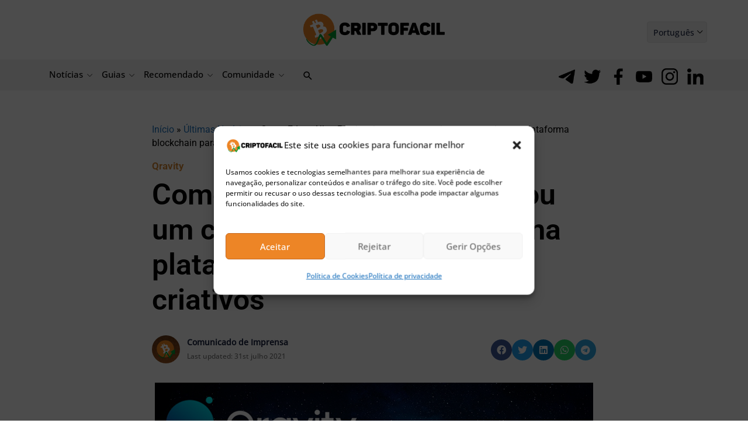

--- FILE ---
content_type: text/html; charset=UTF-8
request_url: https://www.criptofacil.com/como-edgar-allan-poe-inspirou-um-compositor-a-construir-uma-plataforma-blockchain-para-criativos/
body_size: 44026
content:
<!DOCTYPE html>
<html lang="pt-BR">
<head><meta charset="UTF-8"><script>if(navigator.userAgent.match(/MSIE|Internet Explorer/i)||navigator.userAgent.match(/Trident\/7\..*?rv:11/i)){var href=document.location.href;if(!href.match(/[?&]nowprocket/)){if(href.indexOf("?")==-1){if(href.indexOf("#")==-1){document.location.href=href+"?nowprocket=1"}else{document.location.href=href.replace("#","?nowprocket=1#")}}else{if(href.indexOf("#")==-1){document.location.href=href+"&nowprocket=1"}else{document.location.href=href.replace("#","&nowprocket=1#")}}}}</script><script>(()=>{class RocketLazyLoadScripts{constructor(){this.v="2.0.4",this.userEvents=["keydown","keyup","mousedown","mouseup","mousemove","mouseover","mouseout","touchmove","touchstart","touchend","touchcancel","wheel","click","dblclick","input"],this.attributeEvents=["onblur","onclick","oncontextmenu","ondblclick","onfocus","onmousedown","onmouseenter","onmouseleave","onmousemove","onmouseout","onmouseover","onmouseup","onmousewheel","onscroll","onsubmit"]}async t(){this.i(),this.o(),/iP(ad|hone)/.test(navigator.userAgent)&&this.h(),this.u(),this.l(this),this.m(),this.k(this),this.p(this),this._(),await Promise.all([this.R(),this.L()]),this.lastBreath=Date.now(),this.S(this),this.P(),this.D(),this.O(),this.M(),await this.C(this.delayedScripts.normal),await this.C(this.delayedScripts.defer),await this.C(this.delayedScripts.async),await this.T(),await this.F(),await this.j(),await this.A(),window.dispatchEvent(new Event("rocket-allScriptsLoaded")),this.everythingLoaded=!0,this.lastTouchEnd&&await new Promise(t=>setTimeout(t,500-Date.now()+this.lastTouchEnd)),this.I(),this.H(),this.U(),this.W()}i(){this.CSPIssue=sessionStorage.getItem("rocketCSPIssue"),document.addEventListener("securitypolicyviolation",t=>{this.CSPIssue||"script-src-elem"!==t.violatedDirective||"data"!==t.blockedURI||(this.CSPIssue=!0,sessionStorage.setItem("rocketCSPIssue",!0))},{isRocket:!0})}o(){window.addEventListener("pageshow",t=>{this.persisted=t.persisted,this.realWindowLoadedFired=!0},{isRocket:!0}),window.addEventListener("pagehide",()=>{this.onFirstUserAction=null},{isRocket:!0})}h(){let t;function e(e){t=e}window.addEventListener("touchstart",e,{isRocket:!0}),window.addEventListener("touchend",function i(o){o.changedTouches[0]&&t.changedTouches[0]&&Math.abs(o.changedTouches[0].pageX-t.changedTouches[0].pageX)<10&&Math.abs(o.changedTouches[0].pageY-t.changedTouches[0].pageY)<10&&o.timeStamp-t.timeStamp<200&&(window.removeEventListener("touchstart",e,{isRocket:!0}),window.removeEventListener("touchend",i,{isRocket:!0}),"INPUT"===o.target.tagName&&"text"===o.target.type||(o.target.dispatchEvent(new TouchEvent("touchend",{target:o.target,bubbles:!0})),o.target.dispatchEvent(new MouseEvent("mouseover",{target:o.target,bubbles:!0})),o.target.dispatchEvent(new PointerEvent("click",{target:o.target,bubbles:!0,cancelable:!0,detail:1,clientX:o.changedTouches[0].clientX,clientY:o.changedTouches[0].clientY})),event.preventDefault()))},{isRocket:!0})}q(t){this.userActionTriggered||("mousemove"!==t.type||this.firstMousemoveIgnored?"keyup"===t.type||"mouseover"===t.type||"mouseout"===t.type||(this.userActionTriggered=!0,this.onFirstUserAction&&this.onFirstUserAction()):this.firstMousemoveIgnored=!0),"click"===t.type&&t.preventDefault(),t.stopPropagation(),t.stopImmediatePropagation(),"touchstart"===this.lastEvent&&"touchend"===t.type&&(this.lastTouchEnd=Date.now()),"click"===t.type&&(this.lastTouchEnd=0),this.lastEvent=t.type,t.composedPath&&t.composedPath()[0].getRootNode()instanceof ShadowRoot&&(t.rocketTarget=t.composedPath()[0]),this.savedUserEvents.push(t)}u(){this.savedUserEvents=[],this.userEventHandler=this.q.bind(this),this.userEvents.forEach(t=>window.addEventListener(t,this.userEventHandler,{passive:!1,isRocket:!0})),document.addEventListener("visibilitychange",this.userEventHandler,{isRocket:!0})}U(){this.userEvents.forEach(t=>window.removeEventListener(t,this.userEventHandler,{passive:!1,isRocket:!0})),document.removeEventListener("visibilitychange",this.userEventHandler,{isRocket:!0}),this.savedUserEvents.forEach(t=>{(t.rocketTarget||t.target).dispatchEvent(new window[t.constructor.name](t.type,t))})}m(){const t="return false",e=Array.from(this.attributeEvents,t=>"data-rocket-"+t),i="["+this.attributeEvents.join("],[")+"]",o="[data-rocket-"+this.attributeEvents.join("],[data-rocket-")+"]",s=(e,i,o)=>{o&&o!==t&&(e.setAttribute("data-rocket-"+i,o),e["rocket"+i]=new Function("event",o),e.setAttribute(i,t))};new MutationObserver(t=>{for(const n of t)"attributes"===n.type&&(n.attributeName.startsWith("data-rocket-")||this.everythingLoaded?n.attributeName.startsWith("data-rocket-")&&this.everythingLoaded&&this.N(n.target,n.attributeName.substring(12)):s(n.target,n.attributeName,n.target.getAttribute(n.attributeName))),"childList"===n.type&&n.addedNodes.forEach(t=>{if(t.nodeType===Node.ELEMENT_NODE)if(this.everythingLoaded)for(const i of[t,...t.querySelectorAll(o)])for(const t of i.getAttributeNames())e.includes(t)&&this.N(i,t.substring(12));else for(const e of[t,...t.querySelectorAll(i)])for(const t of e.getAttributeNames())this.attributeEvents.includes(t)&&s(e,t,e.getAttribute(t))})}).observe(document,{subtree:!0,childList:!0,attributeFilter:[...this.attributeEvents,...e]})}I(){this.attributeEvents.forEach(t=>{document.querySelectorAll("[data-rocket-"+t+"]").forEach(e=>{this.N(e,t)})})}N(t,e){const i=t.getAttribute("data-rocket-"+e);i&&(t.setAttribute(e,i),t.removeAttribute("data-rocket-"+e))}k(t){Object.defineProperty(HTMLElement.prototype,"onclick",{get(){return this.rocketonclick||null},set(e){this.rocketonclick=e,this.setAttribute(t.everythingLoaded?"onclick":"data-rocket-onclick","this.rocketonclick(event)")}})}S(t){function e(e,i){let o=e[i];e[i]=null,Object.defineProperty(e,i,{get:()=>o,set(s){t.everythingLoaded?o=s:e["rocket"+i]=o=s}})}e(document,"onreadystatechange"),e(window,"onload"),e(window,"onpageshow");try{Object.defineProperty(document,"readyState",{get:()=>t.rocketReadyState,set(e){t.rocketReadyState=e},configurable:!0}),document.readyState="loading"}catch(t){console.log("WPRocket DJE readyState conflict, bypassing")}}l(t){this.originalAddEventListener=EventTarget.prototype.addEventListener,this.originalRemoveEventListener=EventTarget.prototype.removeEventListener,this.savedEventListeners=[],EventTarget.prototype.addEventListener=function(e,i,o){o&&o.isRocket||!t.B(e,this)&&!t.userEvents.includes(e)||t.B(e,this)&&!t.userActionTriggered||e.startsWith("rocket-")||t.everythingLoaded?t.originalAddEventListener.call(this,e,i,o):(t.savedEventListeners.push({target:this,remove:!1,type:e,func:i,options:o}),"mouseenter"!==e&&"mouseleave"!==e||t.originalAddEventListener.call(this,e,t.savedUserEvents.push,o))},EventTarget.prototype.removeEventListener=function(e,i,o){o&&o.isRocket||!t.B(e,this)&&!t.userEvents.includes(e)||t.B(e,this)&&!t.userActionTriggered||e.startsWith("rocket-")||t.everythingLoaded?t.originalRemoveEventListener.call(this,e,i,o):t.savedEventListeners.push({target:this,remove:!0,type:e,func:i,options:o})}}J(t,e){this.savedEventListeners=this.savedEventListeners.filter(i=>{let o=i.type,s=i.target||window;return e!==o||t!==s||(this.B(o,s)&&(i.type="rocket-"+o),this.$(i),!1)})}H(){EventTarget.prototype.addEventListener=this.originalAddEventListener,EventTarget.prototype.removeEventListener=this.originalRemoveEventListener,this.savedEventListeners.forEach(t=>this.$(t))}$(t){t.remove?this.originalRemoveEventListener.call(t.target,t.type,t.func,t.options):this.originalAddEventListener.call(t.target,t.type,t.func,t.options)}p(t){let e;function i(e){return t.everythingLoaded?e:e.split(" ").map(t=>"load"===t||t.startsWith("load.")?"rocket-jquery-load":t).join(" ")}function o(o){function s(e){const s=o.fn[e];o.fn[e]=o.fn.init.prototype[e]=function(){return this[0]===window&&t.userActionTriggered&&("string"==typeof arguments[0]||arguments[0]instanceof String?arguments[0]=i(arguments[0]):"object"==typeof arguments[0]&&Object.keys(arguments[0]).forEach(t=>{const e=arguments[0][t];delete arguments[0][t],arguments[0][i(t)]=e})),s.apply(this,arguments),this}}if(o&&o.fn&&!t.allJQueries.includes(o)){const e={DOMContentLoaded:[],"rocket-DOMContentLoaded":[]};for(const t in e)document.addEventListener(t,()=>{e[t].forEach(t=>t())},{isRocket:!0});o.fn.ready=o.fn.init.prototype.ready=function(i){function s(){parseInt(o.fn.jquery)>2?setTimeout(()=>i.bind(document)(o)):i.bind(document)(o)}return"function"==typeof i&&(t.realDomReadyFired?!t.userActionTriggered||t.fauxDomReadyFired?s():e["rocket-DOMContentLoaded"].push(s):e.DOMContentLoaded.push(s)),o([])},s("on"),s("one"),s("off"),t.allJQueries.push(o)}e=o}t.allJQueries=[],o(window.jQuery),Object.defineProperty(window,"jQuery",{get:()=>e,set(t){o(t)}})}P(){const t=new Map;document.write=document.writeln=function(e){const i=document.currentScript,o=document.createRange(),s=i.parentElement;let n=t.get(i);void 0===n&&(n=i.nextSibling,t.set(i,n));const c=document.createDocumentFragment();o.setStart(c,0),c.appendChild(o.createContextualFragment(e)),s.insertBefore(c,n)}}async R(){return new Promise(t=>{this.userActionTriggered?t():this.onFirstUserAction=t})}async L(){return new Promise(t=>{document.addEventListener("DOMContentLoaded",()=>{this.realDomReadyFired=!0,t()},{isRocket:!0})})}async j(){return this.realWindowLoadedFired?Promise.resolve():new Promise(t=>{window.addEventListener("load",t,{isRocket:!0})})}M(){this.pendingScripts=[];this.scriptsMutationObserver=new MutationObserver(t=>{for(const e of t)e.addedNodes.forEach(t=>{"SCRIPT"!==t.tagName||t.noModule||t.isWPRocket||this.pendingScripts.push({script:t,promise:new Promise(e=>{const i=()=>{const i=this.pendingScripts.findIndex(e=>e.script===t);i>=0&&this.pendingScripts.splice(i,1),e()};t.addEventListener("load",i,{isRocket:!0}),t.addEventListener("error",i,{isRocket:!0}),setTimeout(i,1e3)})})})}),this.scriptsMutationObserver.observe(document,{childList:!0,subtree:!0})}async F(){await this.X(),this.pendingScripts.length?(await this.pendingScripts[0].promise,await this.F()):this.scriptsMutationObserver.disconnect()}D(){this.delayedScripts={normal:[],async:[],defer:[]},document.querySelectorAll("script[type$=rocketlazyloadscript]").forEach(t=>{t.hasAttribute("data-rocket-src")?t.hasAttribute("async")&&!1!==t.async?this.delayedScripts.async.push(t):t.hasAttribute("defer")&&!1!==t.defer||"module"===t.getAttribute("data-rocket-type")?this.delayedScripts.defer.push(t):this.delayedScripts.normal.push(t):this.delayedScripts.normal.push(t)})}async _(){await this.L();let t=[];document.querySelectorAll("script[type$=rocketlazyloadscript][data-rocket-src]").forEach(e=>{let i=e.getAttribute("data-rocket-src");if(i&&!i.startsWith("data:")){i.startsWith("//")&&(i=location.protocol+i);try{const o=new URL(i).origin;o!==location.origin&&t.push({src:o,crossOrigin:e.crossOrigin||"module"===e.getAttribute("data-rocket-type")})}catch(t){}}}),t=[...new Map(t.map(t=>[JSON.stringify(t),t])).values()],this.Y(t,"preconnect")}async G(t){if(await this.K(),!0!==t.noModule||!("noModule"in HTMLScriptElement.prototype))return new Promise(e=>{let i;function o(){(i||t).setAttribute("data-rocket-status","executed"),e()}try{if(navigator.userAgent.includes("Firefox/")||""===navigator.vendor||this.CSPIssue)i=document.createElement("script"),[...t.attributes].forEach(t=>{let e=t.nodeName;"type"!==e&&("data-rocket-type"===e&&(e="type"),"data-rocket-src"===e&&(e="src"),i.setAttribute(e,t.nodeValue))}),t.text&&(i.text=t.text),t.nonce&&(i.nonce=t.nonce),i.hasAttribute("src")?(i.addEventListener("load",o,{isRocket:!0}),i.addEventListener("error",()=>{i.setAttribute("data-rocket-status","failed-network"),e()},{isRocket:!0}),setTimeout(()=>{i.isConnected||e()},1)):(i.text=t.text,o()),i.isWPRocket=!0,t.parentNode.replaceChild(i,t);else{const i=t.getAttribute("data-rocket-type"),s=t.getAttribute("data-rocket-src");i?(t.type=i,t.removeAttribute("data-rocket-type")):t.removeAttribute("type"),t.addEventListener("load",o,{isRocket:!0}),t.addEventListener("error",i=>{this.CSPIssue&&i.target.src.startsWith("data:")?(console.log("WPRocket: CSP fallback activated"),t.removeAttribute("src"),this.G(t).then(e)):(t.setAttribute("data-rocket-status","failed-network"),e())},{isRocket:!0}),s?(t.fetchPriority="high",t.removeAttribute("data-rocket-src"),t.src=s):t.src="data:text/javascript;base64,"+window.btoa(unescape(encodeURIComponent(t.text)))}}catch(i){t.setAttribute("data-rocket-status","failed-transform"),e()}});t.setAttribute("data-rocket-status","skipped")}async C(t){const e=t.shift();return e?(e.isConnected&&await this.G(e),this.C(t)):Promise.resolve()}O(){this.Y([...this.delayedScripts.normal,...this.delayedScripts.defer,...this.delayedScripts.async],"preload")}Y(t,e){this.trash=this.trash||[];let i=!0;var o=document.createDocumentFragment();t.forEach(t=>{const s=t.getAttribute&&t.getAttribute("data-rocket-src")||t.src;if(s&&!s.startsWith("data:")){const n=document.createElement("link");n.href=s,n.rel=e,"preconnect"!==e&&(n.as="script",n.fetchPriority=i?"high":"low"),t.getAttribute&&"module"===t.getAttribute("data-rocket-type")&&(n.crossOrigin=!0),t.crossOrigin&&(n.crossOrigin=t.crossOrigin),t.integrity&&(n.integrity=t.integrity),t.nonce&&(n.nonce=t.nonce),o.appendChild(n),this.trash.push(n),i=!1}}),document.head.appendChild(o)}W(){this.trash.forEach(t=>t.remove())}async T(){try{document.readyState="interactive"}catch(t){}this.fauxDomReadyFired=!0;try{await this.K(),this.J(document,"readystatechange"),document.dispatchEvent(new Event("rocket-readystatechange")),await this.K(),document.rocketonreadystatechange&&document.rocketonreadystatechange(),await this.K(),this.J(document,"DOMContentLoaded"),document.dispatchEvent(new Event("rocket-DOMContentLoaded")),await this.K(),this.J(window,"DOMContentLoaded"),window.dispatchEvent(new Event("rocket-DOMContentLoaded"))}catch(t){console.error(t)}}async A(){try{document.readyState="complete"}catch(t){}try{await this.K(),this.J(document,"readystatechange"),document.dispatchEvent(new Event("rocket-readystatechange")),await this.K(),document.rocketonreadystatechange&&document.rocketonreadystatechange(),await this.K(),this.J(window,"load"),window.dispatchEvent(new Event("rocket-load")),await this.K(),window.rocketonload&&window.rocketonload(),await this.K(),this.allJQueries.forEach(t=>t(window).trigger("rocket-jquery-load")),await this.K(),this.J(window,"pageshow");const t=new Event("rocket-pageshow");t.persisted=this.persisted,window.dispatchEvent(t),await this.K(),window.rocketonpageshow&&window.rocketonpageshow({persisted:this.persisted})}catch(t){console.error(t)}}async K(){Date.now()-this.lastBreath>45&&(await this.X(),this.lastBreath=Date.now())}async X(){return document.hidden?new Promise(t=>setTimeout(t)):new Promise(t=>requestAnimationFrame(t))}B(t,e){return e===document&&"readystatechange"===t||(e===document&&"DOMContentLoaded"===t||(e===window&&"DOMContentLoaded"===t||(e===window&&"load"===t||e===window&&"pageshow"===t)))}static run(){(new RocketLazyLoadScripts).t()}}RocketLazyLoadScripts.run()})();</script>

<meta name="viewport" content="width=device-width, initial-scale=1">
<link rel="profile" href="https://gmpg.org/xfn/11">

<meta name="msvalidate.01" content="9F53C9AC926617B00F4C9A2ADE6D54CD" />
<meta name="ahrefs-site-verification" content="40a2bd57e32da3b96f5ff037c07677393b8ada5aabcd01dd40cf8ffe73871371">

	
<style></style>



<meta name='robots' content='index, follow, max-image-preview:large, max-snippet:-1, max-video-preview:-1' />
	<style></style>
	
	<!-- This site is optimized with the Yoast SEO plugin v26.5 - https://yoast.com/wordpress/plugins/seo/ -->
	<title>Como Edgar Allan Poe inspirou um compositor a construir uma plataforma blockchain para criativos</title>
<link data-rocket-prefetch href="https://www.googletagmanager.com" rel="dns-prefetch">
<link data-rocket-prefetch href="https://fonts.googleapis.com" rel="dns-prefetch">
<link data-rocket-prefetch href="https://bs_cb97e906.criptofacil.care" rel="dns-prefetch">
<link data-rocket-prefetch href="https://widgets.coingecko.com" rel="dns-prefetch">
<link data-rocket-prefetch href="https://bs_9a8f3fbb.criptofacil.care" rel="dns-prefetch">
<link data-rocket-prefetch href="https://cdn.onesignal.com" rel="dns-prefetch">
<link data-rocket-preload as="style" href="https://fonts.googleapis.com/css?family=Open%20Sans%3A500%2C400%2C700%2C600&#038;display=swap" rel="preload">
<link href="https://fonts.googleapis.com/css?family=Open%20Sans%3A500%2C400%2C700%2C600&#038;display=swap" media="print" onload="this.media=&#039;all&#039;" rel="stylesheet">
<noscript><link rel="stylesheet" href="https://fonts.googleapis.com/css?family=Open%20Sans%3A500%2C400%2C700%2C600&#038;display=swap"></noscript>
<link crossorigin data-rocket-preload as="font" href="https://www.criptofacil.com/wp-content/themes/astra/assets/fonts/astra.woff" rel="preload">
<link crossorigin data-rocket-preload as="font" href="https://www.criptofacil.com/wp-content/themes/astra-child/assets/fontawesome-5.15.4/webfonts/fa-brands-400.woff2" rel="preload">
<link crossorigin data-rocket-preload as="font" href="https://fonts.gstatic.com/s/roboto/v50/KFO5CnqEu92Fr1Mu53ZEC9_Vu3r1gIhOszmkBnka.woff2" rel="preload">
<link crossorigin data-rocket-preload as="font" href="https://fonts.gstatic.com/s/roboto/v50/KFO7CnqEu92Fr1ME7kSn66aGLdTylUAMa3yUBA.woff2" rel="preload">
<link crossorigin data-rocket-preload as="font" href="https://www.criptofacil.com/wp-content/themes/astra-child/fonts/OpenSansMedium.woff2" rel="preload">
<link crossorigin data-rocket-preload as="font" href="https://www.criptofacil.com/wp-content/themes/astra-child/fonts/OpenSansRegular.woff2" rel="preload">
<link crossorigin data-rocket-preload as="font" href="https://www.criptofacil.com/wp-content/themes/astra-child/fonts/OpenSansSemiBold.woff2" rel="preload">
<style id="wpr-usedcss">img:is([sizes=auto i],[sizes^="auto," i]){contain-intrinsic-size:3000px 1500px}a,body,caption,del,div,em,fieldset,font,form,h1,h2,h3,html,iframe,label,legend,li,object,p,pre,small,span,strong,table,tbody,th,tr,ul{border:0;font-size:100%;font-style:inherit;font-weight:inherit;margin:0;outline:0;padding:0;vertical-align:baseline}html{-webkit-text-size-adjust:100%;-ms-text-size-adjust:100%}body{margin:0}article,aside,details,figure,footer,header,main,nav,summary{display:block}canvas,progress,video{display:inline-block;vertical-align:baseline}[hidden],template{display:none}a{background-color:transparent}a:active{outline:0}a,a:focus,a:hover,a:visited{text-decoration:none}small{font-size:80%}img{border:0}svg:not(:root){overflow:hidden}figure{margin:0}hr{box-sizing:content-box;height:0}pre{overflow:auto}pre{font-size:1em}button,input,optgroup,select,textarea{color:inherit;font:inherit;margin:0}button{overflow:visible}button,select{text-transform:none}button,html input[type=button],input[type=submit]{-webkit-appearance:button;cursor:pointer}button[disabled],html input[disabled]{cursor:default}button::-moz-focus-inner,input::-moz-focus-inner{border:0;padding:0}input{line-height:normal}input[type=checkbox],input[type=radio]{box-sizing:border-box;padding:0}input[type=number]::-webkit-inner-spin-button,input[type=number]::-webkit-outer-spin-button{height:auto}input[type=search]{-webkit-appearance:textfield;box-sizing:content-box}#comments .submit{padding:10px 15px;border-radius:2px;line-height:1.85714285714286;border:0}input[type=search]::-webkit-search-cancel-button,input[type=search]::-webkit-search-decoration{-webkit-appearance:none}fieldset{border:1px solid var(--ast-border-color);margin:0;padding:.35em .625em .75em}legend{border:0;padding:0}fieldset legend{margin-bottom:1.5em;padding:0 .5em}textarea{overflow:auto}optgroup{font-weight:700}table{border-collapse:collapse;border-spacing:0}@media (min-width:768px){.ast-container{max-width:100%}}@media (min-width:992px){.ast-container{max-width:100%}}@media (min-width:1200px){.ast-container{max-width:100%}}.ast-container{margin-left:auto;margin-right:auto;padding-left:20px;padding-right:20px}.ast-container::after{content:"";display:table;clear:both}h1,h2,h3{clear:both}.entry-content h1,h1{color:#808285;font-size:2em;line-height:1.2}.entry-content h2,h2{color:#808285;font-size:1.7em;line-height:1.3}.entry-content h3,h3{color:#808285;font-size:1.5em;line-height:1.4}html{box-sizing:border-box}*,:after,:before{box-sizing:inherit}body{color:#808285;background:#fff;font-style:normal}ul{margin:0 0 1.5em 3em}ul{list-style:disc}li>ul{margin-bottom:0;margin-left:1.5em}b,strong{font-weight:700}em,i{font-style:italic}pre{background:var(--ast-code-block-background);font-family:"Courier 10 Pitch",Courier,monospace;margin-bottom:1.6em;overflow:auto;max-width:100%;padding:1.6em}img{height:auto;max-width:100%}hr{background-color:#ccc;border:0;height:1px;margin-bottom:1.5em}.button,button,input,select,textarea{color:#808285;font-weight:400;font-size:100%;margin:0;vertical-align:baseline}button,input{line-height:normal}table,th{border:1px solid var(--ast-border-color)}table{border-collapse:separate;border-spacing:0;border-width:1px 0 0 1px;margin:0 0 1.5em;width:100%}th{font-weight:600}th{padding:.7em 1em;border-width:0 1px 1px 0}.button,button,input[type=button],input[type=submit]{border:1px solid;border-color:var(--ast-border-color);border-radius:2px;background:#e6e6e6;padding:.6em 1em .4em;color:#fff}.button:focus,.button:hover,button:focus,button:hover,input[type=button]:focus,input[type=button]:hover,input[type=submit]:focus,input[type=submit]:hover{color:#fff;border-color:var(--ast-border-color)}.button:active,.button:focus,button:active,button:focus,input[type=button]:active,input[type=button]:focus,input[type=submit]:active,input[type=submit]:focus{border-color:var(--ast-border-color);outline:0}input[type=search],input[type=text],input[type=url],textarea{color:#666;border:1px solid var(--ast-border-color);border-radius:2px;-webkit-appearance:none}input[type=search]:focus,input[type=text]:focus,input[type=url]:focus,textarea:focus{color:#111}textarea{padding-left:3px;width:100%}a{color:#4169e1}a:focus,a:hover{color:#191970}a:focus{outline:dotted thin}a:hover{outline:0}.screen-reader-text{border:0;clip:rect(1px,1px,1px,1px);height:1px;margin:-1px;overflow:hidden;padding:0;position:absolute;width:1px;word-wrap:normal!important}.screen-reader-text:focus{background-color:#f1f1f1;border-radius:2px;box-shadow:0 0 2px 2px rgba(0,0,0,.6);clip:auto!important;color:#21759b;display:block;font-size:12.25px;font-size:.875rem;height:auto;left:5px;line-height:normal;padding:15px 23px 14px;text-decoration:none;top:5px;width:auto;z-index:100000}#primary:after,#primary:before,.ast-container:after,.ast-container:before,.clear:after,.clear:before,.site-content:after,.site-content:before,.site-header:after,.site-header:before,.site-main:after,.site-main:before{content:"";display:table}#primary:after,.ast-container:after,.clear:after,.site-content:after,.site-header:after,.site-main:after{clear:both}iframe,object{max-width:100%}::selection{color:#fff;background:#0274be}body{-webkit-font-smoothing:antialiased;-moz-osx-font-smoothing:grayscale}body:not(.logged-in){position:relative}#page{position:relative}a,a:focus{text-decoration:none}.site-header a *,a{transition:all .2s linear}img{vertical-align:middle}.entry-content h1,.entry-content h2,.entry-content h3{margin-bottom:20px}p{margin-bottom:1.75em}.button,input[type=button],input[type=submit]{border-radius:0;padding:18px 30px;border:0;box-shadow:none;text-shadow:none}.button:hover,input[type=button]:hover,input[type=submit]:hover{box-shadow:none}.button:active,.button:focus,input[type=button]:active,input[type=button]:focus,input[type=submit]:active,input[type=submit]:focus{box-shadow:none}.search-form .search-field{outline:0}.ast-search-menu-icon{position:relative;z-index:3}.site .skip-link{background-color:#f1f1f1;box-shadow:0 0 1px 1px rgba(0,0,0,.2);color:#21759b;display:block;font-family:Montserrat,"Helvetica Neue",sans-serif;font-size:14px;font-weight:700;left:-9999em;outline:0;padding:15px 23px 14px;text-decoration:none;text-transform:none;top:-9999em}.site .skip-link:focus{clip:auto;height:auto;left:6px;top:7px;width:auto;z-index:100000;outline:dotted thin}input,select{line-height:1}body,button,input[type=button],input[type=submit],textarea{line-height:1.85714285714286}.ast-single-post .entry-title,.ast-single-post .entry-title a{line-height:1.2}.entry-title,.entry-title a{font-weight:var(--ast-blog-title-font-weight,normal)}body{background-color:#fff}#page{display:block}#primary{display:block;position:relative;float:left;width:100%}#primary{margin:4em 0}.ast-separate-container{background-color:#f5f5f5}.ast-separate-container #primary{padding:4em 0;margin:0;border:0}.ast-separate-container .ast-article-single:not(.ast-related-post){background-color:#fff}.ast-separate-container .ast-article-single{border-bottom:1px solid var(--ast-border-color);margin:0;padding:5.34em 6.67em}.ast-separate-container .ast-article-single{border-bottom:0}@media (max-width:1200px){.ast-separate-container .ast-article-single{margin:0;padding:3.34em 2.4em}}@media (min-width:993px){.ast-separate-container #primary{margin:4em 0;padding:0}}@media (max-width:992px){.ast-separate-container #primary{padding-left:0;padding-right:0}}.ast-search-icon .astra-search-icon{font-size:1.3em}.main-navigation{height:100%;-js-display:inline-flex;display:inline-flex}.main-navigation ul{list-style:none;margin:0;padding-left:0;position:relative}.main-header-menu .menu-link,.main-header-menu>a{text-decoration:none;padding:0 1em;display:inline-block;transition:all .2s linear}.main-header-menu .menu-item{position:relative}.main-header-menu .menu-item.focus>.sub-menu,.main-header-menu .menu-item:hover>.sub-menu{right:auto;left:0;visibility:visible}.main-header-menu .sub-menu{width:240px;background:#fff;left:-999em;position:absolute;top:100%;z-index:99999;visibility:hidden}.main-header-menu .sub-menu .menu-link{padding:.9em 1em;display:block;word-wrap:break-word}.main-header-menu .sub-menu .menu-item:not(.menu-item-has-children) .menu-link .icon-arrow:first-of-type{display:none}.main-header-menu .sub-menu .sub-menu{top:0}.ast-header-break-point .main-navigation{padding-left:0}.ast-header-break-point .main-navigation ul .menu-item .menu-link{padding:0 20px;display:inline-block;width:100%;border:0;border-bottom-width:1px;border-style:solid;border-color:var(--ast-border-color)}.ast-header-break-point .main-navigation ul .menu-item .menu-link .icon-arrow:first-of-type{margin-right:5px}.ast-header-break-point .main-navigation ul .sub-menu .menu-item:not(.menu-item-has-children) .menu-link .icon-arrow:first-of-type{display:inline}.ast-header-break-point .main-navigation .sub-menu .menu-item .menu-link{padding-left:30px}.ast-header-break-point .main-navigation .sub-menu .menu-item .menu-item .menu-link{padding-left:40px}.ast-header-break-point .main-navigation .sub-menu .menu-item .menu-item .menu-item .menu-link{padding-left:50px}.ast-header-break-point .main-navigation .sub-menu .menu-item .menu-item .menu-item .menu-item .menu-link{padding-left:60px}.ast-header-break-point .main-header-menu{background-color:#f9f9f9;border-top-width:0}.ast-header-break-point .main-header-menu .sub-menu{background-color:#f9f9f9;position:static;opacity:1;visibility:visible;border:0;width:auto}.site-header .menu-link *{transition:none}.ast-icon.icon-arrow svg{height:.6em;width:.6em;position:relative;margin-left:10px}.ast-icon.icon-search svg{height:1em;width:.9em;margin-top:3px;margin-right:2px}.ast-header-break-point .main-header-bar-navigation{flex:auto}.ast-header-break-point .ast-icon.icon-arrow svg{height:.85em;width:.95em;position:relative;margin-left:10px}.ast-icon svg{fill:currentColor}.site-header{z-index:99;position:relative}.main-header-bar-wrap{position:relative}.ast-menu-toggle{display:none;background:0 0;color:inherit;border-style:dotted;border-color:transparent}.ast-menu-toggle:focus,.ast-menu-toggle:hover{background:0 0;border-color:inherit;color:inherit}.ast-menu-toggle:focus{outline:dotted thin}.ast-masthead-custom-menu-items .ast-dropdown-active .slide-search.astra-search-icon{color:#757575}.ast-search-menu-icon.slide-search .search-form{backface-visibility:visible;visibility:hidden;opacity:0;transition:all .2s;position:absolute;z-index:3;right:-1em;top:50%;transform:translateY(-50%)}.ast-search-menu-icon.ast-dropdown-active.slide-search .search-form{visibility:visible;opacity:1}.ast-search-menu-icon .search-form{border:1px solid var(--ast-border-color);line-height:normal;padding:0 3em 0 0;border-radius:2px;display:inline-block;backface-visibility:hidden;position:relative;color:inherit;background-color:#fff}.ast-search-menu-icon .astra-search-icon{-js-display:flex;display:flex;line-height:normal}.ast-search-menu-icon .astra-search-icon:focus{outline:0}.ast-search-menu-icon .search-field{border:none;background-color:transparent;transition:width .2s;border-radius:inherit;color:inherit;font-size:inherit;width:0;color:#757575}.ast-search-menu-icon.ast-dropdown-active{visibility:visible;opacity:1;position:relative}.ast-search-menu-icon.ast-dropdown-active .search-field{width:235px}li.ast-masthead-custom-menu-items{padding:0 1em}li.ast-masthead-custom-menu-items a{padding-left:0;padding-right:0;vertical-align:middle}li.ast-masthead-custom-menu-items a,li.ast-masthead-custom-menu-items a:focus,li.ast-masthead-custom-menu-items a:hover{background:0 0}li.ast-masthead-custom-menu-items .ast-search-icon .astra-search-icon{line-height:1}.ast-search-icon{z-index:4;position:relative;line-height:normal}.ast-masthead-custom-menu-items{padding:0 1em}.search-custom-menu-item{position:relative}.ast-header-break-point ul li.ast-masthead-custom-menu-items a{padding:0;display:inline-block;width:auto;border:0}.ast-header-break-point li.ast-masthead-custom-menu-items{padding-left:20px;padding-right:20px;margin-bottom:1em;margin-top:1em}.ast-header-break-point.ast-header-custom-item-inside .ast-search-menu-icon{position:relative;display:block;right:auto;transform:none}.ast-header-break-point .main-navigation{display:block;width:100%}.ast-header-break-point .main-navigation ul>.menu-item:first-child{border-top:0}.ast-header-break-point .main-navigation ul ul{left:auto;right:auto}.ast-header-break-point .main-navigation li{width:100%}.ast-header-break-point .main-navigation .widget{margin-bottom:1em}.ast-header-break-point .main-navigation .widget li{width:auto}.ast-header-break-point .main-navigation .widget:last-child{margin-bottom:0}.ast-header-break-point .main-header-bar-navigation{width:calc(100% + 40px);margin:0 -20px}.ast-header-break-point .main-header-menu ul ul{top:0}.hentry{margin:0 0 1.5em}.entry-content>:last-child{margin-bottom:0}body{overflow-x:hidden}.widget-title{font-weight:400;margin-bottom:1em;line-height:1.5}.widget{margin:0 0 2.8em}.widget:last-child{margin-bottom:0}.widget select{max-width:100%}.widget ul{margin:0;list-style-type:none}.widget_nav_menu ul ul.sub-menu{margin-top:.25em}.widget_nav_menu ul ul.sub-menu li{padding-left:20px}.widget_nav_menu ul ul.sub-menu a:after{left:-20px}.widget_nav_menu ul ul.sub-menu ul a:after{left:-40px}.widget_nav_menu ul ul.sub-menu ul ul a:after{left:-60px}.widget_nav_menu li{transition:all .2s linear}input[type=number],input[type=search],input[type=text],input[type=url],select,textarea{color:#666;padding:.75em;height:auto;border-width:1px;border-style:solid;border-color:var(--ast-border-color);border-radius:2px;background:var(--ast-comment-inputs-background);box-shadow:none;box-sizing:border-box;transition:all .2s linear}input[type=search]:focus,input[type=text]:focus,input[type=url]:focus,select:focus,textarea:focus{background-color:#fff;border-color:var(--ast-border-color);box-shadow:none}input[type=button],input[type=button]:focus,input[type=button]:hover,input[type=submit],input[type=submit]:focus,input[type=submit]:hover{box-shadow:none}textarea{width:100%}input[type=search]:focus{outline:dotted thin}input[type=color]{border:none;width:100px;padding:0;height:30px;cursor:pointer}input[type=color]::-webkit-color-swatch-wrapper{padding:0;border:none}input[type=color]::-webkit-color-swatch{border:none}.page .entry-header{margin-bottom:1.5em}.entry-header{margin-bottom:1.2em;word-wrap:break-word}.entry-content{word-wrap:break-word}.entry-content .wp-video,.entry-content p{margin-bottom:1.6em}.entry-content::after{display:table;clear:both;content:''}.entry-title{margin-bottom:.2em}.single .entry-header{margin-bottom:2em}.single .entry-header .post-thumb{margin-bottom:2em}.single .entry-header .post-thumb img{margin-top:0;margin-bottom:0}.page .has-post-thumbnail .post-thumb img{margin-bottom:1.5em}:root{--ast-post-nav-space:0;--ast-container-default-xlg-padding:6.67em;--ast-container-default-lg-padding:5.67em;--ast-container-default-slg-padding:4.34em;--ast-container-default-md-padding:3.34em;--ast-container-default-sm-padding:6.67em;--ast-container-default-xs-padding:2.4em;--ast-container-default-xxs-padding:1.4em;--ast-code-block-background:#EEEEEE;--ast-comment-inputs-background:#FAFAFA;--ast-normal-container-width:1200px;--ast-narrow-container-width:750px;--ast-blog-title-font-weight:normal;--ast-blog-meta-weight:inherit;--ast-global-color-primary:var(--ast-global-color-5);--ast-global-color-secondary:var(--ast-global-color-4);--ast-global-color-alternate-background:var(--ast-global-color-7);--ast-global-color-subtle-background:var(--ast-global-color-6);--ast-bg-style-guide:#F8FAFC;--ast-shadow-style-guide:0px 0px 4px 0 #00000057;--ast-global-dark-bg-style:#fff;--ast-global-dark-lfs:#fbfbfb;--ast-widget-bg-color:#fafafa;--ast-wc-container-head-bg-color:#fbfbfb;--ast-title-layout-bg:#eeeeee;--ast-search-border-color:#e7e7e7;--ast-lifter-hover-bg:#e6e6e6;--ast-gallery-block-color:#000;--srfm-color-input-label:var(--ast-global-color-2)}html{font-size:100%}a{color:#1e73be}a:focus,a:hover{color:#ed8626}body,button,input,select,textarea{font-family:'Open Sans',sans-serif;font-weight:500;font-size:16px;font-size:1rem;line-height:var(--ast-body-line-height,2.2em)}.entry-content h1,.entry-content h2,.entry-content h3,h1,h2,h3{font-family:'Open Sans',sans-serif;font-weight:500}.entry-title{font-size:26px;font-size:1.625rem}.entry-content h1,h1{font-size:40px;font-size:2.5rem;font-family:'Open Sans',sans-serif;line-height:1.4em}.entry-content h2,h2{font-size:32px;font-size:2rem;font-weight:500;font-family:'Open Sans',sans-serif;line-height:40px}.entry-content h3,h3{font-size:25px;font-size:1.5625rem;font-weight:500;font-family:'Open Sans',sans-serif;line-height:35px}::selection{background-color:#ed8626;color:#000}.entry-content h1,.entry-content h2,.entry-content h3,.entry-title a,body,h1,h2,h3{color:var(--ast-global-color-8)}input:focus,input[type=search]:focus,input[type=text]:focus,input[type=url]:focus,textarea:focus{border-color:#1e73be}input[type=checkbox]:checked,input[type=checkbox]:focus:checked,input[type=checkbox]:hover:checked,input[type=radio]:checked{border-color:#1e73be;background-color:#1e73be;box-shadow:none}.entry-meta,.entry-meta *{line-height:1.45;color:#1e73be}.entry-meta a:not(.ast-button):focus,.entry-meta a:not(.ast-button):focus *,.entry-meta a:not(.ast-button):hover,.entry-meta a:not(.ast-button):hover *{color:#ed8626}.ast-search-menu-icon form.search-form{padding-right:0}.search-form input.search-field:focus{outline:0}.widget-title{font-size:22px;font-size:1.375rem;color:var(--ast-global-color-8)}#close:focus-visible,.ast-menu-toggle:focus-visible,.ast-search-menu-icon.slide-search a:focus-visible:focus-visible,.astra-search-icon:focus-visible,.site .skip-link:focus-visible,a:focus-visible{outline-style:dotted;outline-color:inherit;outline-width:thin}#ast-scroll-top:focus,input:focus,input[type=number]:focus,input[type=search]:focus,input[type=text]:focus,input[type=url]:focus,textarea:focus{border-style:dotted;border-color:inherit;border-width:thin}input{outline:0}.main-header-menu .menu-link{color:var(--ast-global-color-8)}.main-header-menu .ast-masthead-custom-menu-items a:hover,.main-header-menu .menu-item.focus>.ast-menu-toggle,.main-header-menu .menu-item.focus>.menu-link,.main-header-menu .menu-item:hover>.ast-menu-toggle,.main-header-menu .menu-item:hover>.menu-link{color:#1e73be}.button,.menu-toggle,button,input#submit,input[type=button],input[type=submit]{color:#000;border-color:#ed8626;background-color:#ed8626;padding-top:10px;padding-right:40px;padding-bottom:10px;padding-left:40px;font-family:inherit;font-weight:inherit}.menu-toggle:hover,button:focus,button:hover,input#submit:focus,input#submit:hover,input[type=button]:focus,input[type=button]:hover,input[type=submit]:focus,input[type=submit]:hover{color:#000;background-color:#ed8626;border-color:#ed8626}@media (max-width:768px){.ast-separate-container .entry-header{margin-bottom:1em}.ast-separate-container #primary{padding:1.5em 0}#primary{padding:1.5em 0;margin:0}.ast-separate-container .ast-article-single{padding:1.5em 2.14em}.ast-separate-container .comment-respond{padding:2em 2.14em}.widget-title{font-size:22px;font-size:1.375rem}body,button,input,select,textarea{font-size:16px;font-size:1rem}.entry-content h1,h1{font-size:45px}.entry-content h2,h2{font-size:32px}.entry-content h3,h3{font-size:26px}}@media (min-width:544px){.ast-container{max-width:100%}}.ast-separate-container,body{background-color:#fff;background-image:none}@media (max-width:544px){.ast-separate-container .ast-article-single{padding:1.5em 1em}.ast-separate-container #content .ast-container{padding-left:.54em;padding-right:.54em}.ast-search-menu-icon.ast-dropdown-active .search-field{width:170px}.widget-title{font-size:22px;font-size:1.375rem}body,button,input,select,textarea{font-size:16px;font-size:1rem}.entry-content h1,h1{font-size:32px}.entry-content h2,h2{font-size:28px}.entry-content h3,h3{font-size:22px}html{font-size:100%}.ast-separate-container .ast-article-single:not(.ast-related-post){background-color:var(--ast-global-color-5);background-image:none}}@media (min-width:769px){.main-header-menu .sub-menu .menu-item.focus>.sub-menu,.main-header-menu .sub-menu .menu-item:hover>.sub-menu{left:100%;right:auto}.ast-container{max-width:1240px}}@font-face{font-family:Astra;src:url(https://www.criptofacil.com/wp-content/themes/astra/assets/fonts/astra.woff) format("woff"),url(https://www.criptofacil.com/wp-content/themes/astra/assets/fonts/astra.ttf) format("truetype"),url(https://www.criptofacil.com/wp-content/themes/astra/assets/fonts/astra.svg#astra) format("svg");font-weight:400;font-style:normal;font-display:swap}.site .comments-area{padding-bottom:3em}:root{--ast-global-color-0:#0170B9;--ast-global-color-1:#3a3a3a;--ast-global-color-2:#3a3a3a;--ast-global-color-3:#4B4F58;--ast-global-color-4:#F5F5F5;--ast-global-color-5:#FFFFFF;--ast-global-color-6:#E5E5E5;--ast-global-color-7:#424242;--ast-global-color-8:#000000}:root{--ast-border-color:#dddddd}header.entry-header>:not(:last-child){margin-bottom:10px}.ast-breadcrumbs-inner nav,.ast-breadcrumbs-wrapper #ast-breadcrumbs-yoast{padding-top:60px}.ast-breadcrumbs-wrapper{line-height:1.4}.ast-breadcrumbs-wrapper{display:block;width:100%}.entry-content h1,.entry-content h2,.entry-content h3,h1,h2,h3{color:var(--ast-global-color-8)}.main-header-menu .menu-item{-js-display:flex;display:flex;-webkit-box-pack:center;-webkit-justify-content:center;-moz-box-pack:center;-ms-flex-pack:center;justify-content:center;-webkit-box-orient:vertical;-webkit-box-direction:normal;-webkit-flex-direction:column;-moz-box-orient:vertical;-moz-box-direction:normal;-ms-flex-direction:column;flex-direction:column}.main-header-menu>.menu-item>.menu-link{height:100%;-webkit-box-align:center;-webkit-align-items:center;-moz-box-align:center;-ms-flex-align:center;align-items:center;-js-display:flex;display:flex}.main-header-menu .sub-menu .menu-item.menu-item-has-children>.menu-link:after{position:absolute;right:1em;top:50%;transform:translate(0,-50%) rotate(270deg)}.ast-header-break-point .main-navigation ul.sub-menu .menu-item .menu-link:before{content:"\e900";font-family:Astra;font-size:.65em;text-decoration:inherit;display:inline-block;transform:translate(0,-2px) rotateZ(270deg);margin-right:5px}.astra-search-icon::before{content:"\e8b6";font-family:Astra;font-style:normal;font-weight:400;text-decoration:inherit;text-align:center;-webkit-font-smoothing:antialiased;-moz-osx-font-smoothing:grayscale;z-index:3}.ast-header-break-point .main-header-bar-navigation .menu-item-has-children>.menu-link:after{display:none}.ast-separate-container .ast-article-single:not(.ast-related-post),.ast-separate-container .comments-area .comment-respond{background-color:var(--ast-global-color-5);background-image:none}.comment-reply-title{font-size:26px;font-size:1.625rem}.site-content article .comments-area{border-top:1px solid var(--ast-single-post-border,var(--ast-border-color))}.comment-reply-title{padding-top:1em;font-weight:400;line-height:1.65}.comments-area{border-top:1px solid #eee;margin-top:2em}.comments-area textarea#comment{width:100%;border-radius:0;vertical-align:middle;margin-bottom:10px}.ast-separate-container .comments-area{border-top:0}.ast-separate-container .comment-reply-title{padding-top:0}.ast-separate-container .comment-respond{background-color:#fff;padding:4em 6.67em;border-bottom:0}@media (max-width:1200px){.ast-separate-container .comment-respond{padding:3em 2.34em}}@media (max-width:544px){.ast-separate-container .comment-respond{padding:1.5em 1em}.comment-reply-title{font-size:26px;font-size:1.625rem}}@media (max-width:768px){.ast-separate-container .ast-article-single:not(.ast-related-post){background-color:var(--ast-global-color-5);background-image:none}.comments-area{margin-top:1.5em}.ast-separate-container .comment-respond{padding:2em 2.14em}.comment-reply-title{font-size:26px;font-size:1.625rem}}img.emoji{display:inline!important;border:none!important;box-shadow:none!important;height:1em!important;width:1em!important;margin:0 .07em!important;vertical-align:-.1em!important;background:0 0!important;padding:0!important}:where(.wp-block-button__link){border-radius:9999px;box-shadow:none;padding:calc(.667em + 2px) calc(1.333em + 2px);text-decoration:none}:root :where(.wp-block-button .wp-block-button__link.is-style-outline),:root :where(.wp-block-button.is-style-outline>.wp-block-button__link){border:2px solid;padding:.667em 1.333em}:root :where(.wp-block-button .wp-block-button__link.is-style-outline:not(.has-text-color)),:root :where(.wp-block-button.is-style-outline>.wp-block-button__link:not(.has-text-color)){color:currentColor}:root :where(.wp-block-button .wp-block-button__link.is-style-outline:not(.has-background)),:root :where(.wp-block-button.is-style-outline>.wp-block-button__link:not(.has-background)){background-color:initial;background-image:none}:where(.wp-block-calendar table:not(.has-background) th){background:#ddd}:where(.wp-block-columns){margin-bottom:1.75em}:where(.wp-block-columns.has-background){padding:1.25em 2.375em}:where(.wp-block-post-comments input[type=submit]){border:none}:where(.wp-block-cover-image:not(.has-text-color)),:where(.wp-block-cover:not(.has-text-color)){color:#fff}:where(.wp-block-cover-image.is-light:not(.has-text-color)),:where(.wp-block-cover.is-light:not(.has-text-color)){color:#000}:root :where(.wp-block-cover h1:not(.has-text-color)),:root :where(.wp-block-cover h2:not(.has-text-color)),:root :where(.wp-block-cover h3:not(.has-text-color)),:root :where(.wp-block-cover h4:not(.has-text-color)),:root :where(.wp-block-cover h5:not(.has-text-color)),:root :where(.wp-block-cover h6:not(.has-text-color)),:root :where(.wp-block-cover p:not(.has-text-color)){color:inherit}:where(.wp-block-file){margin-bottom:1.5em}:where(.wp-block-file__button){border-radius:2em;display:inline-block;padding:.5em 1em}:where(.wp-block-file__button):is(a):active,:where(.wp-block-file__button):is(a):focus,:where(.wp-block-file__button):is(a):hover,:where(.wp-block-file__button):is(a):visited{box-shadow:none;color:#fff;opacity:.85;text-decoration:none}:where(.wp-block-group.wp-block-group-is-layout-constrained){position:relative}.wp-block-image>a,.wp-block-image>figure>a{display:inline-block}.wp-block-image img{box-sizing:border-box;height:auto;max-width:100%;vertical-align:bottom}@media not (prefers-reduced-motion){.wp-block-image img.hide{visibility:hidden}.wp-block-image img.show{animation:.4s show-content-image}}.wp-block-image[style*=border-radius] img,.wp-block-image[style*=border-radius]>a{border-radius:inherit}.wp-block-image :where(figcaption){margin-bottom:1em;margin-top:.5em}:root :where(.wp-block-image.is-style-rounded img,.wp-block-image .is-style-rounded img){border-radius:9999px}.wp-block-image figure{margin:0}@keyframes show-content-image{0%{visibility:hidden}99%{visibility:hidden}to{visibility:visible}}:where(.wp-block-latest-comments:not([style*=line-height] .wp-block-latest-comments__comment)){line-height:1.1}:where(.wp-block-latest-comments:not([style*=line-height] .wp-block-latest-comments__comment-excerpt p)){line-height:1.8}:root :where(.wp-block-latest-posts.is-grid){padding:0}:root :where(.wp-block-latest-posts.wp-block-latest-posts__list){padding-left:0}ul{box-sizing:border-box}:root :where(.wp-block-list.has-background){padding:1.25em 2.375em}:where(.wp-block-navigation.has-background .wp-block-navigation-item a:not(.wp-element-button)),:where(.wp-block-navigation.has-background .wp-block-navigation-submenu a:not(.wp-element-button)){padding:.5em 1em}:where(.wp-block-navigation .wp-block-navigation__submenu-container .wp-block-navigation-item a:not(.wp-element-button)),:where(.wp-block-navigation .wp-block-navigation__submenu-container .wp-block-navigation-submenu a:not(.wp-element-button)),:where(.wp-block-navigation .wp-block-navigation__submenu-container .wp-block-navigation-submenu button.wp-block-navigation-item__content),:where(.wp-block-navigation .wp-block-navigation__submenu-container .wp-block-pages-list__item button.wp-block-navigation-item__content){padding:.5em 1em}:root :where(p.has-background){padding:1.25em 2.375em}:where(p.has-text-color:not(.has-link-color)) a{color:inherit}:where(.wp-block-post-comments-form) input:not([type=submit]),:where(.wp-block-post-comments-form) textarea{border:1px solid #949494;font-family:inherit;font-size:1em}:where(.wp-block-post-comments-form) input:where(:not([type=submit]):not([type=checkbox])),:where(.wp-block-post-comments-form) textarea{padding:calc(.667em + 2px)}:where(.wp-block-post-excerpt){box-sizing:border-box;margin-bottom:var(--wp--style--block-gap);margin-top:var(--wp--style--block-gap)}:where(.wp-block-preformatted.has-background){padding:1.25em 2.375em}:where(.wp-block-search__button){border:1px solid #ccc;padding:6px 10px}:where(.wp-block-search__input){font-family:inherit;font-size:inherit;font-style:inherit;font-weight:inherit;letter-spacing:inherit;line-height:inherit;text-transform:inherit}:where(.wp-block-search__button-inside .wp-block-search__inside-wrapper){border:1px solid #949494;box-sizing:border-box;padding:4px}:where(.wp-block-search__button-inside .wp-block-search__inside-wrapper) .wp-block-search__input{border:none;border-radius:0;padding:0 4px}:where(.wp-block-search__button-inside .wp-block-search__inside-wrapper) .wp-block-search__input:focus{outline:0}:where(.wp-block-search__button-inside .wp-block-search__inside-wrapper) :where(.wp-block-search__button){padding:4px 8px}:root :where(.wp-block-separator.is-style-dots){height:auto;line-height:1;text-align:center}:root :where(.wp-block-separator.is-style-dots):before{color:currentColor;content:"···";font-family:serif;font-size:1.5em;letter-spacing:2em;padding-left:2em}:root :where(.wp-block-site-logo.is-style-rounded){border-radius:9999px}:where(.wp-block-social-links:not(.is-style-logos-only)) .wp-social-link{background-color:#f0f0f0;color:#444}:where(.wp-block-social-links:not(.is-style-logos-only)) .wp-social-link-amazon{background-color:#f90;color:#fff}:where(.wp-block-social-links:not(.is-style-logos-only)) .wp-social-link-bandcamp{background-color:#1ea0c3;color:#fff}:where(.wp-block-social-links:not(.is-style-logos-only)) .wp-social-link-behance{background-color:#0757fe;color:#fff}:where(.wp-block-social-links:not(.is-style-logos-only)) .wp-social-link-bluesky{background-color:#0a7aff;color:#fff}:where(.wp-block-social-links:not(.is-style-logos-only)) .wp-social-link-codepen{background-color:#1e1f26;color:#fff}:where(.wp-block-social-links:not(.is-style-logos-only)) .wp-social-link-deviantart{background-color:#02e49b;color:#fff}:where(.wp-block-social-links:not(.is-style-logos-only)) .wp-social-link-discord{background-color:#5865f2;color:#fff}:where(.wp-block-social-links:not(.is-style-logos-only)) .wp-social-link-dribbble{background-color:#e94c89;color:#fff}:where(.wp-block-social-links:not(.is-style-logos-only)) .wp-social-link-dropbox{background-color:#4280ff;color:#fff}:where(.wp-block-social-links:not(.is-style-logos-only)) .wp-social-link-etsy{background-color:#f45800;color:#fff}:where(.wp-block-social-links:not(.is-style-logos-only)) .wp-social-link-facebook{background-color:#0866ff;color:#fff}:where(.wp-block-social-links:not(.is-style-logos-only)) .wp-social-link-fivehundredpx{background-color:#000;color:#fff}:where(.wp-block-social-links:not(.is-style-logos-only)) .wp-social-link-flickr{background-color:#0461dd;color:#fff}:where(.wp-block-social-links:not(.is-style-logos-only)) .wp-social-link-foursquare{background-color:#e65678;color:#fff}:where(.wp-block-social-links:not(.is-style-logos-only)) .wp-social-link-github{background-color:#24292d;color:#fff}:where(.wp-block-social-links:not(.is-style-logos-only)) .wp-social-link-goodreads{background-color:#eceadd;color:#382110}:where(.wp-block-social-links:not(.is-style-logos-only)) .wp-social-link-google{background-color:#ea4434;color:#fff}:where(.wp-block-social-links:not(.is-style-logos-only)) .wp-social-link-gravatar{background-color:#1d4fc4;color:#fff}:where(.wp-block-social-links:not(.is-style-logos-only)) .wp-social-link-instagram{background-color:#f00075;color:#fff}:where(.wp-block-social-links:not(.is-style-logos-only)) .wp-social-link-lastfm{background-color:#e21b24;color:#fff}:where(.wp-block-social-links:not(.is-style-logos-only)) .wp-social-link-linkedin{background-color:#0d66c2;color:#fff}:where(.wp-block-social-links:not(.is-style-logos-only)) .wp-social-link-mastodon{background-color:#3288d4;color:#fff}:where(.wp-block-social-links:not(.is-style-logos-only)) .wp-social-link-medium{background-color:#000;color:#fff}:where(.wp-block-social-links:not(.is-style-logos-only)) .wp-social-link-meetup{background-color:#f6405f;color:#fff}:where(.wp-block-social-links:not(.is-style-logos-only)) .wp-social-link-patreon{background-color:#000;color:#fff}:where(.wp-block-social-links:not(.is-style-logos-only)) .wp-social-link-pinterest{background-color:#e60122;color:#fff}:where(.wp-block-social-links:not(.is-style-logos-only)) .wp-social-link-pocket{background-color:#ef4155;color:#fff}:where(.wp-block-social-links:not(.is-style-logos-only)) .wp-social-link-reddit{background-color:#ff4500;color:#fff}:where(.wp-block-social-links:not(.is-style-logos-only)) .wp-social-link-skype{background-color:#0478d7;color:#fff}:where(.wp-block-social-links:not(.is-style-logos-only)) .wp-social-link-snapchat{background-color:#fefc00;color:#fff;stroke:#000}:where(.wp-block-social-links:not(.is-style-logos-only)) .wp-social-link-soundcloud{background-color:#ff5600;color:#fff}:where(.wp-block-social-links:not(.is-style-logos-only)) .wp-social-link-spotify{background-color:#1bd760;color:#fff}:where(.wp-block-social-links:not(.is-style-logos-only)) .wp-social-link-telegram{background-color:#2aabee;color:#fff}:where(.wp-block-social-links:not(.is-style-logos-only)) .wp-social-link-threads{background-color:#000;color:#fff}:where(.wp-block-social-links:not(.is-style-logos-only)) .wp-social-link-tiktok{background-color:#000;color:#fff}:where(.wp-block-social-links:not(.is-style-logos-only)) .wp-social-link-tumblr{background-color:#011835;color:#fff}:where(.wp-block-social-links:not(.is-style-logos-only)) .wp-social-link-twitch{background-color:#6440a4;color:#fff}:where(.wp-block-social-links:not(.is-style-logos-only)) .wp-social-link-twitter{background-color:#1da1f2;color:#fff}:where(.wp-block-social-links:not(.is-style-logos-only)) .wp-social-link-vimeo{background-color:#1eb7ea;color:#fff}:where(.wp-block-social-links:not(.is-style-logos-only)) .wp-social-link-vk{background-color:#4680c2;color:#fff}:where(.wp-block-social-links:not(.is-style-logos-only)) .wp-social-link-wordpress{background-color:#3499cd;color:#fff}:where(.wp-block-social-links:not(.is-style-logos-only)) .wp-social-link-whatsapp{background-color:#25d366;color:#fff}:where(.wp-block-social-links:not(.is-style-logos-only)) .wp-social-link-x{background-color:#000;color:#fff}:where(.wp-block-social-links:not(.is-style-logos-only)) .wp-social-link-yelp{background-color:#d32422;color:#fff}:where(.wp-block-social-links:not(.is-style-logos-only)) .wp-social-link-youtube{background-color:red;color:#fff}:where(.wp-block-social-links.is-style-logos-only) .wp-social-link{background:0 0}:where(.wp-block-social-links.is-style-logos-only) .wp-social-link svg{height:1.25em;width:1.25em}:where(.wp-block-social-links.is-style-logos-only) .wp-social-link-amazon{color:#f90}:where(.wp-block-social-links.is-style-logos-only) .wp-social-link-bandcamp{color:#1ea0c3}:where(.wp-block-social-links.is-style-logos-only) .wp-social-link-behance{color:#0757fe}:where(.wp-block-social-links.is-style-logos-only) .wp-social-link-bluesky{color:#0a7aff}:where(.wp-block-social-links.is-style-logos-only) .wp-social-link-codepen{color:#1e1f26}:where(.wp-block-social-links.is-style-logos-only) .wp-social-link-deviantart{color:#02e49b}:where(.wp-block-social-links.is-style-logos-only) .wp-social-link-discord{color:#5865f2}:where(.wp-block-social-links.is-style-logos-only) .wp-social-link-dribbble{color:#e94c89}:where(.wp-block-social-links.is-style-logos-only) .wp-social-link-dropbox{color:#4280ff}:where(.wp-block-social-links.is-style-logos-only) .wp-social-link-etsy{color:#f45800}:where(.wp-block-social-links.is-style-logos-only) .wp-social-link-facebook{color:#0866ff}:where(.wp-block-social-links.is-style-logos-only) .wp-social-link-fivehundredpx{color:#000}:where(.wp-block-social-links.is-style-logos-only) .wp-social-link-flickr{color:#0461dd}:where(.wp-block-social-links.is-style-logos-only) .wp-social-link-foursquare{color:#e65678}:where(.wp-block-social-links.is-style-logos-only) .wp-social-link-github{color:#24292d}:where(.wp-block-social-links.is-style-logos-only) .wp-social-link-goodreads{color:#382110}:where(.wp-block-social-links.is-style-logos-only) .wp-social-link-google{color:#ea4434}:where(.wp-block-social-links.is-style-logos-only) .wp-social-link-gravatar{color:#1d4fc4}:where(.wp-block-social-links.is-style-logos-only) .wp-social-link-instagram{color:#f00075}:where(.wp-block-social-links.is-style-logos-only) .wp-social-link-lastfm{color:#e21b24}:where(.wp-block-social-links.is-style-logos-only) .wp-social-link-linkedin{color:#0d66c2}:where(.wp-block-social-links.is-style-logos-only) .wp-social-link-mastodon{color:#3288d4}:where(.wp-block-social-links.is-style-logos-only) .wp-social-link-medium{color:#000}:where(.wp-block-social-links.is-style-logos-only) .wp-social-link-meetup{color:#f6405f}:where(.wp-block-social-links.is-style-logos-only) .wp-social-link-patreon{color:#000}:where(.wp-block-social-links.is-style-logos-only) .wp-social-link-pinterest{color:#e60122}:where(.wp-block-social-links.is-style-logos-only) .wp-social-link-pocket{color:#ef4155}:where(.wp-block-social-links.is-style-logos-only) .wp-social-link-reddit{color:#ff4500}:where(.wp-block-social-links.is-style-logos-only) .wp-social-link-skype{color:#0478d7}:where(.wp-block-social-links.is-style-logos-only) .wp-social-link-snapchat{color:#fff;stroke:#000}:where(.wp-block-social-links.is-style-logos-only) .wp-social-link-soundcloud{color:#ff5600}:where(.wp-block-social-links.is-style-logos-only) .wp-social-link-spotify{color:#1bd760}:where(.wp-block-social-links.is-style-logos-only) .wp-social-link-telegram{color:#2aabee}:where(.wp-block-social-links.is-style-logos-only) .wp-social-link-threads{color:#000}:where(.wp-block-social-links.is-style-logos-only) .wp-social-link-tiktok{color:#000}:where(.wp-block-social-links.is-style-logos-only) .wp-social-link-tumblr{color:#011835}:where(.wp-block-social-links.is-style-logos-only) .wp-social-link-twitch{color:#6440a4}:where(.wp-block-social-links.is-style-logos-only) .wp-social-link-twitter{color:#1da1f2}:where(.wp-block-social-links.is-style-logos-only) .wp-social-link-vimeo{color:#1eb7ea}:where(.wp-block-social-links.is-style-logos-only) .wp-social-link-vk{color:#4680c2}:where(.wp-block-social-links.is-style-logos-only) .wp-social-link-whatsapp{color:#25d366}:where(.wp-block-social-links.is-style-logos-only) .wp-social-link-wordpress{color:#3499cd}:where(.wp-block-social-links.is-style-logos-only) .wp-social-link-x{color:#000}:where(.wp-block-social-links.is-style-logos-only) .wp-social-link-yelp{color:#d32422}:where(.wp-block-social-links.is-style-logos-only) .wp-social-link-youtube{color:red}:root :where(.wp-block-social-links .wp-social-link a){padding:.25em}:root :where(.wp-block-social-links.is-style-logos-only .wp-social-link a){padding:0}:root :where(.wp-block-social-links.is-style-pill-shape .wp-social-link a){padding-left:.6666666667em;padding-right:.6666666667em}:root :where(.wp-block-tag-cloud.is-style-outline){display:flex;flex-wrap:wrap;gap:1ch}:root :where(.wp-block-tag-cloud.is-style-outline a){border:1px solid;font-size:unset!important;margin-right:0;padding:1ch 2ch;text-decoration:none!important}:root :where(.wp-block-table-of-contents){box-sizing:border-box}:where(.wp-block-term-description){box-sizing:border-box;margin-bottom:var(--wp--style--block-gap);margin-top:var(--wp--style--block-gap)}:where(pre.wp-block-verse){font-family:inherit}.entry-content{counter-reset:footnotes}:root{--wp--preset--font-size--normal:16px;--wp--preset--font-size--huge:42px}.screen-reader-text{border:0;clip-path:inset(50%);height:1px;margin:-1px;overflow:hidden;padding:0;position:absolute;width:1px;word-wrap:normal!important}.screen-reader-text:focus{background-color:#ddd;clip-path:none;color:#444;display:block;font-size:1em;height:auto;left:5px;line-height:normal;padding:15px 23px 14px;text-decoration:none;top:5px;width:auto;z-index:100000}html :where(.has-border-color){border-style:solid}html :where([style*=border-top-color]){border-top-style:solid}html :where([style*=border-right-color]){border-right-style:solid}html :where([style*=border-bottom-color]){border-bottom-style:solid}html :where([style*=border-left-color]){border-left-style:solid}html :where([style*=border-width]){border-style:solid}html :where([style*=border-top-width]){border-top-style:solid}html :where([style*=border-right-width]){border-right-style:solid}html :where([style*=border-bottom-width]){border-bottom-style:solid}html :where([style*=border-left-width]){border-left-style:solid}html :where(img[class*=wp-image-]){height:auto;max-width:100%}:where(figure){margin:0 0 1em}html :where(.is-position-sticky){--wp-admin--admin-bar--position-offset:var(--wp-admin--admin-bar--height,0px)}@media screen and (max-width:600px){html :where(.is-position-sticky){--wp-admin--admin-bar--position-offset:0px}}:root{--wp--preset--aspect-ratio--square:1;--wp--preset--aspect-ratio--4-3:4/3;--wp--preset--aspect-ratio--3-4:3/4;--wp--preset--aspect-ratio--3-2:3/2;--wp--preset--aspect-ratio--2-3:2/3;--wp--preset--aspect-ratio--16-9:16/9;--wp--preset--aspect-ratio--9-16:9/16;--wp--preset--color--black:#000000;--wp--preset--color--cyan-bluish-gray:#abb8c3;--wp--preset--color--white:#ffffff;--wp--preset--color--pale-pink:#f78da7;--wp--preset--color--vivid-red:#cf2e2e;--wp--preset--color--luminous-vivid-orange:#ff6900;--wp--preset--color--luminous-vivid-amber:#fcb900;--wp--preset--color--light-green-cyan:#7bdcb5;--wp--preset--color--vivid-green-cyan:#00d084;--wp--preset--color--pale-cyan-blue:#8ed1fc;--wp--preset--color--vivid-cyan-blue:#0693e3;--wp--preset--color--vivid-purple:#9b51e0;--wp--preset--color--ast-global-color-0:var(--ast-global-color-0);--wp--preset--color--ast-global-color-1:var(--ast-global-color-1);--wp--preset--color--ast-global-color-2:var(--ast-global-color-2);--wp--preset--color--ast-global-color-3:var(--ast-global-color-3);--wp--preset--color--ast-global-color-4:var(--ast-global-color-4);--wp--preset--color--ast-global-color-5:var(--ast-global-color-5);--wp--preset--color--ast-global-color-6:var(--ast-global-color-6);--wp--preset--color--ast-global-color-7:var(--ast-global-color-7);--wp--preset--color--ast-global-color-8:var(--ast-global-color-8);--wp--preset--gradient--vivid-cyan-blue-to-vivid-purple:linear-gradient(135deg,rgba(6, 147, 227, 1) 0%,rgb(155, 81, 224) 100%);--wp--preset--gradient--light-green-cyan-to-vivid-green-cyan:linear-gradient(135deg,rgb(122, 220, 180) 0%,rgb(0, 208, 130) 100%);--wp--preset--gradient--luminous-vivid-amber-to-luminous-vivid-orange:linear-gradient(135deg,rgba(252, 185, 0, 1) 0%,rgba(255, 105, 0, 1) 100%);--wp--preset--gradient--luminous-vivid-orange-to-vivid-red:linear-gradient(135deg,rgba(255, 105, 0, 1) 0%,rgb(207, 46, 46) 100%);--wp--preset--gradient--very-light-gray-to-cyan-bluish-gray:linear-gradient(135deg,rgb(238, 238, 238) 0%,rgb(169, 184, 195) 100%);--wp--preset--gradient--cool-to-warm-spectrum:linear-gradient(135deg,rgb(74, 234, 220) 0%,rgb(151, 120, 209) 20%,rgb(207, 42, 186) 40%,rgb(238, 44, 130) 60%,rgb(251, 105, 98) 80%,rgb(254, 248, 76) 100%);--wp--preset--gradient--blush-light-purple:linear-gradient(135deg,rgb(255, 206, 236) 0%,rgb(152, 150, 240) 100%);--wp--preset--gradient--blush-bordeaux:linear-gradient(135deg,rgb(254, 205, 165) 0%,rgb(254, 45, 45) 50%,rgb(107, 0, 62) 100%);--wp--preset--gradient--luminous-dusk:linear-gradient(135deg,rgb(255, 203, 112) 0%,rgb(199, 81, 192) 50%,rgb(65, 88, 208) 100%);--wp--preset--gradient--pale-ocean:linear-gradient(135deg,rgb(255, 245, 203) 0%,rgb(182, 227, 212) 50%,rgb(51, 167, 181) 100%);--wp--preset--gradient--electric-grass:linear-gradient(135deg,rgb(202, 248, 128) 0%,rgb(113, 206, 126) 100%);--wp--preset--gradient--midnight:linear-gradient(135deg,rgb(2, 3, 129) 0%,rgb(40, 116, 252) 100%);--wp--preset--font-size--small:13px;--wp--preset--font-size--medium:20px;--wp--preset--font-size--large:36px;--wp--preset--font-size--x-large:42px;--wp--preset--spacing--20:0.44rem;--wp--preset--spacing--30:0.67rem;--wp--preset--spacing--40:1rem;--wp--preset--spacing--50:1.5rem;--wp--preset--spacing--60:2.25rem;--wp--preset--spacing--70:3.38rem;--wp--preset--spacing--80:5.06rem;--wp--preset--shadow--natural:6px 6px 9px rgba(0, 0, 0, .2);--wp--preset--shadow--deep:12px 12px 50px rgba(0, 0, 0, .4);--wp--preset--shadow--sharp:6px 6px 0px rgba(0, 0, 0, .2);--wp--preset--shadow--outlined:6px 6px 0px -3px rgba(255, 255, 255, 1),6px 6px rgba(0, 0, 0, 1);--wp--preset--shadow--crisp:6px 6px 0px rgba(0, 0, 0, 1)}:root{--wp--style--global--content-size:var(--wp--custom--ast-content-width-size);--wp--style--global--wide-size:var(--wp--custom--ast-wide-width-size)}:where(body){margin:0}:where(.wp-site-blocks)>*{margin-block-start:24px;margin-block-end:0}:where(.wp-site-blocks)>:first-child{margin-block-start:0}:where(.wp-site-blocks)>:last-child{margin-block-end:0}:root{--wp--style--block-gap:24px}:root :where(.is-layout-flow)>:first-child{margin-block-start:0}:root :where(.is-layout-flow)>:last-child{margin-block-end:0}:root :where(.is-layout-flow)>*{margin-block-start:24px;margin-block-end:0}:root :where(.is-layout-constrained)>:first-child{margin-block-start:0}:root :where(.is-layout-constrained)>:last-child{margin-block-end:0}:root :where(.is-layout-constrained)>*{margin-block-start:24px;margin-block-end:0}:root :where(.is-layout-flex){gap:24px}:root :where(.is-layout-grid){gap:24px}body{padding-top:0;padding-right:0;padding-bottom:0;padding-left:0}a:where(:not(.wp-element-button)){text-decoration:none}:root :where(.wp-element-button,.wp-block-button__link){background-color:#32373c;border-width:0;color:#fff;font-family:inherit;font-size:inherit;line-height:inherit;padding:calc(.667em + 2px) calc(1.333em + 2px);text-decoration:none}:root :where(.wp-block-pullquote){font-size:1.5em;line-height:1.6}th{padding:0}caption,th{text-align:left}table{border-collapse:collapse;border-spacing:0;background-color:transparent}*,:after,:before{-webkit-box-sizing:border-box;-moz-box-sizing:border-box;box-sizing:border-box}hr{margin-top:20px;margin-bottom:20px;border:0;border-top:1px solid #eee}[role=button]{cursor:pointer}caption{padding-top:8px;padding-bottom:8px;color:#777}.table{width:100%;max-width:100%;margin-bottom:20px}.table>tbody>tr>th{padding:8px;line-height:1.42857143;vertical-align:top;border-top:1px solid #ddd}.table>tbody+tbody{border-top:2px solid #ddd}.table .table{background-color:#fff}.table>tbody>tr.active>th,.table>tbody>tr>th.active{background-color:#f5f5f5}table th[class*=col-]{position:static;float:none;display:table-cell}.table>tbody>tr.success>th,.table>tbody>tr>th.success{background-color:#dff0d8}.table>tbody>tr.warning>th,.table>tbody>tr>th.warning{background-color:#fcf8e3}.elm-button{-webkit-transition:.15s;transition:all .15s ease}.elm-button{background:#ed8626;color:#fff}.elm-button:active,.elm-button:focus,.elm-button:hover{background:#f19e51}.cmplz-blocked-content-notice{display:none}.cmplz-optin .cmplz-blocked-content-container .cmplz-blocked-content-notice,.cmplz-optin .cmplz-wp-video .cmplz-blocked-content-notice{display:block}.cmplz-blocked-content-container,.cmplz-wp-video{animation-name:cmplz-fadein;animation-duration:.6s;background:#fff;border:0;border-radius:3px;box-shadow:0 0 1px 0 rgba(0,0,0,.5),0 1px 10px 0 rgba(0,0,0,.15);display:flex;justify-content:center;align-items:center;background-repeat:no-repeat!important;background-size:cover!important;height:inherit;position:relative}.cmplz-blocked-content-container iframe,.cmplz-wp-video iframe{visibility:hidden;max-height:100%;border:0!important}.cmplz-blocked-content-container .cmplz-blocked-content-notice,.cmplz-wp-video .cmplz-blocked-content-notice{white-space:normal;text-transform:initial;position:absolute!important;width:100%;top:50%;left:50%;transform:translate(-50%,-50%);max-width:300px;font-size:14px;padding:10px;background-color:rgba(0,0,0,.5);color:#fff;text-align:center;z-index:98;line-height:23px}.cmplz-blocked-content-container .cmplz-blocked-content-notice .cmplz-links,.cmplz-wp-video .cmplz-blocked-content-notice .cmplz-links{display:block;margin-bottom:10px}.cmplz-blocked-content-container .cmplz-blocked-content-notice .cmplz-links a,.cmplz-wp-video .cmplz-blocked-content-notice .cmplz-links a{color:#fff}.cmplz-blocked-content-container div div{display:none}.cmplz-wp-video .cmplz-placeholder-element{width:100%;height:inherit}@keyframes cmplz-fadein{from{opacity:0}to{opacity:1}}.fa,.fab{-moz-osx-font-smoothing:grayscale;-webkit-font-smoothing:antialiased;display:inline-block;font-style:normal;font-variant:normal;text-rendering:auto;line-height:1}.fa-bars:before{content:"\f0c9"}.fa-facebook:before{content:"\f09a"}.fa-linkedin:before{content:"\f08c"}.fa-telegram:before{content:"\f2c6"}.fa-times:before{content:"\f00d"}.fa-twitter:before{content:"\f099"}.fa-whatsapp:before{content:"\f232"}@font-face{font-family:"Font Awesome 5 Brands";font-style:normal;font-weight:400;font-display:swap;src:url(https://www.criptofacil.com/wp-content/themes/astra-child/assets/fontawesome-5.15.4/webfonts/fa-brands-400.eot);src:url(https://www.criptofacil.com/wp-content/themes/astra-child/assets/fontawesome-5.15.4/webfonts/fa-brands-400.eot?#iefix) format("embedded-opentype"),url(https://www.criptofacil.com/wp-content/themes/astra-child/assets/fontawesome-5.15.4/webfonts/fa-brands-400.woff2) format("woff2"),url(https://www.criptofacil.com/wp-content/themes/astra-child/assets/fontawesome-5.15.4/webfonts/fa-brands-400.woff) format("woff"),url(https://www.criptofacil.com/wp-content/themes/astra-child/assets/fontawesome-5.15.4/webfonts/fa-brands-400.ttf) format("truetype"),url(https://www.criptofacil.com/wp-content/themes/astra-child/assets/fontawesome-5.15.4/webfonts/fa-brands-400.svg#fontawesome) format("svg")}.fab{font-family:"Font Awesome 5 Brands"}.fab{font-weight:400}.fa{font-family:"Font Awesome 5 Free"}.fa{font-weight:900}@font-face{font-family:Roboto;font-style:italic;font-weight:100 900;font-stretch:100%;font-display:swap;src:url(https://fonts.gstatic.com/s/roboto/v50/KFO5CnqEu92Fr1Mu53ZEC9_Vu3r1gIhOszmkBnka.woff2) format('woff2');unicode-range:U+0000-00FF,U+0131,U+0152-0153,U+02BB-02BC,U+02C6,U+02DA,U+02DC,U+0304,U+0308,U+0329,U+2000-206F,U+20AC,U+2122,U+2191,U+2193,U+2212,U+2215,U+FEFF,U+FFFD}@font-face{font-family:Roboto;font-style:normal;font-weight:100 900;font-stretch:100%;font-display:swap;src:url(https://fonts.gstatic.com/s/roboto/v50/KFO7CnqEu92Fr1ME7kSn66aGLdTylUAMa3yUBA.woff2) format('woff2');unicode-range:U+0000-00FF,U+0131,U+0152-0153,U+02BB-02BC,U+02C6,U+02DA,U+02DC,U+0304,U+0308,U+0329,U+2000-206F,U+20AC,U+2122,U+2191,U+2193,U+2212,U+2215,U+FEFF,U+FFFD}@font-face{font-display:swap;font-family:OpenSansMedium;src:url('https://www.criptofacil.com/wp-content/themes/astra-child/fonts/OpenSansMedium.eot');src:url('https://www.criptofacil.com/wp-content/themes/astra-child/fonts/OpenSansMedium.eot') format('embedded-opentype'),url('https://www.criptofacil.com/wp-content/themes/astra-child/fonts/OpenSansMedium.woff2') format('woff2'),url('https://www.criptofacil.com/wp-content/themes/astra-child/fonts/OpenSansMedium.woff') format('woff'),url('https://www.criptofacil.com/wp-content/themes/astra-child/fonts/OpenSansMedium.ttf') format('truetype'),url('https://www.criptofacil.com/wp-content/themes/astra-child/fonts/OpenSansMedium.svg#OpenSansMedium') format('svg')}@font-face{font-display:swap;font-family:OpenSansRegular;src:url('https://www.criptofacil.com/wp-content/themes/astra-child/fonts/OpenSansRegular.eot');src:url('https://www.criptofacil.com/wp-content/themes/astra-child/fonts/OpenSansRegular.eot') format('embedded-opentype'),url('https://www.criptofacil.com/wp-content/themes/astra-child/fonts/OpenSansRegular.woff2') format('woff2'),url('https://www.criptofacil.com/wp-content/themes/astra-child/fonts/OpenSansRegular.woff') format('woff'),url('https://www.criptofacil.com/wp-content/themes/astra-child/fonts/OpenSansRegular.ttf') format('truetype'),url('https://www.criptofacil.com/wp-content/themes/astra-child/fonts/OpenSansRegular.svg#OpenSansRegular') format('svg')}@font-face{font-display:swap;font-family:OpenSansSemiBold;src:url('https://www.criptofacil.com/wp-content/themes/astra-child/fonts/OpenSansSemiBold.eot');src:url('https://www.criptofacil.com/wp-content/themes/astra-child/fonts/OpenSansSemiBold.eot') format('embedded-opentype'),url('https://www.criptofacil.com/wp-content/themes/astra-child/fonts/OpenSansSemiBold.woff2') format('woff2'),url('https://www.criptofacil.com/wp-content/themes/astra-child/fonts/OpenSansSemiBold.woff') format('woff'),url('https://www.criptofacil.com/wp-content/themes/astra-child/fonts/OpenSansSemiBold.ttf') format('truetype'),url('https://www.criptofacil.com/wp-content/themes/astra-child/fonts/OpenSansSemiBold.svg#OpenSansSemiBold') format('svg')}.main-navigation-wrapper{background:#f1f1f1;width:100%}.container{margin:auto;max-width:1140px}.main-navigation li a{color:#000}.main-navigation{height:auto}.sub-menu{display:none;background:#f8f8f8;z-index:99}.main-navigation li{display:inline-block;font-size:15px;font-weight:400;position:relative;padding-bottom:10px}.main-navigation li a{padding:8px 14px 0;display:block}.main-navigation li:hover>.sub-menu{display:block;position:absolute;background:#f8f8f8;width:200px;top:37px}.main-navigation li .sub-menu li{width:100%}#showRight{display:none}.close-button{display:none}.footer-section{background-color:#444;transition:background .3s,border .3s,border-radius .3s,box-shadow .3s;margin-top:0;margin-bottom:0;padding:20px 0 0}.footer-copy{background-color:#2b2b2b;transition:background .3s,border .3s,border-radius .3s,box-shadow .3s;padding:5px 0}.footer-copy p{color:#fff;font-size:10px;line-height:1.3em;font-family:OpenSansRegular}.footer-text{padding:10px}.footer-one{width:25%}.footer-inner{display:flex;justify-content:center;padding:20px 10px}.footer-one .widget-title{color:#fff;font-size:16px;font-weight:400;line-height:1.4em;font-family:OpenSansSemiBold;margin-bottom:20px}.footer-one li{color:#fff;font-size:15px;font-family:-apple-system,BlinkMacSystemFont,'Segoe UI',Roboto,Oxygen-Sans,Ubuntu,Cantarell,'Helvetica Neue',sans-serif}.footer-one li a{color:#fff}.footer-logo-bar{padding:0;display:flex;align-items:center;justify-content:space-between;margin:10px 0 20px;padding:0 10px}.footer-logo-bar .widget{margin:7px 0}.footer-logo-bar .widget_media_image img{max-width:190px!important;margin-top:0}.footer-social-media{display:inline-block}.footer-social-media ul{list-style:none;padding:0;margin:0;display:flex;flex-wrap:wrap;justify-content:center}.footer-social-media li{margin:4px}.footer-social-media a{background:0 0;border-radius:50%;width:48px;height:48px;line-height:44px;display:inline-block;text-align:center;animation-duration:.5s;-webkit-animation-duration:.5s;border:1.33px solid #a1a1a1}.footer-social-media a img{max-width:22px}.main-navigation li.menu-item-has-children::before{content:"\e900";font-family:Astra;font-size:.65em;text-decoration:inherit;display:inline-block;transform:translate(8px,10px) rotateZ(0);margin-right:5px;position:absolute;right:0;left:auto}.ast-breadcrumbs-wrapper{display:block;width:100%;max-width:1140px;margin:auto;padding:0 15px 20px}body,button,input,select,textarea{font-family:OpenSansMedium!important;line-height:2.2em}.entry-content h1,.entry-content h2,.entry-content h3,h1,h2,h3{font-family:OpenSansMedium}.ast-separate-container #primary{margin:1em 0 3rem}.site-main .ast-breadcrumbs-wrapper{max-width:1120px;padding:0 0 20px}.ast-breadcrumbs-inner nav,.ast-breadcrumbs-wrapper #ast-breadcrumbs-yoast{padding-top:10px}.button{background-color:#ed8626;padding:15px 30px;border-radius:50px;font-weight:700;color:#fff}.button:hover{background-color:#df720d}.sub-menu li.menu-item-has-children::before{right:10px}.main-navigation li:hover .sub-menu li .sub-menu{left:100%;top:0}.custom-share-author{display:flex;flex-wrap:wrap;width:100%;justify-content:space-between}.custom-share-author .custom_author_top{width:64%}.entry-meta.custom_author{min-height:60px;display:flex;flex-wrap:nowrap;padding:5px 0}.author_imag{display:inline-block;width:50px;height:50px;border-radius:50%;-webkit-border-radius:50%;-moz-border-radius:50%;margin-right:10px}.author_imag img{width:48px;height:48px;object-fit:cover;border-radius:50%;-webkit-border-radius:50%;-moz-border-radius:50%}.entry-meta.custom_author .custom_author_info{display:flex;min-height:50px;width:calc(100% - 65px)}.name_author_out{position:relative}.post_author_name_out{width:100%;display:inline-block;position:relative}.post_author_name{font-weight:600;font-size:14px;line-height:135%;color:#1c2642}.post_author_name_out .authorByline_tooltip{transform:translate(-70%,-2%);-webkit-transform:translate(-70%,-2%)}.authorByline_tooltip{display:none;position:absolute;left:50%;top:29px;width:343px;border-radius:5px;transform:translate(-50%,0);-webkit-transform:translate(-50%,0);z-index:99;background:#fff;border-radius:4px;filter:drop-shadow(0 1px 4px rgba(0, 0, 0, .35))}.custom_author_top .custom_author_info .investor{background:0 0;width:fit-content;margin-left:0;padding-left:0;font-size:14px;line-height:150%;color:#1c2642;display:inline-block}.custom_author_top .custom_author_info .custom_author_name,.custom_author_top .custom_author_info .posttim.posdate time{font-size:12px;line-height:150%;color:#757575}.post_author_name_out:hover .authorByline_tooltip{display:block}.authorByline_tooltip::before{content:"";width:0;height:0;border-left:10px solid transparent;border-right:10px solid transparent;border-bottom:10px solid #fff;position:absolute;top:-9px;transform:translate(-50%,0);left:50%}.authorByline_tooltip .row.text-white{margin:0;padding:24px}.author-left{padding:0;display:flex;flex-wrap:wrap}.author-left>img{max-width:80px;margin-right:10px;height:80px;margin-left:0!important}.author-left-top{display:inline-block;width:calc(100% - 90px)}.custom_author_top .custom_author_info .post_author_name{display:inline-flex;word-break:break-word}.author-left-top .post_author_name{font-weight:600;font-size:18px;line-height:135%;color:#1c2642;display:inline-block;width:100%}.author-left ul{margin:0;margin-top:5px}.author-right{padding:0;width:100%}.authorByline_tooltip p{font-size:16px;line-height:150%;color:#2e364e;margin-bottom:5px}.bio-right a{font-weight:400;font-size:16px;line-height:160%;letter-spacing:.02em;text-decoration-line:underline!important;color:#1c2642!important;background:var(--wpr-bg-6141090f-5a58-4983-91ee-af1dadcab2a4) right center no-repeat;padding-right:36px}.author-left-top .investor{background:var(--wpr-bg-6d19a208-37eb-42c5-af3c-110ed5ec48c5) right center no-repeat!important;padding-right:20px}.author-box-row{clear:both}.bg-author-box{background:#fff;box-shadow:0 4px 16px rgba(0,0,0,.1);margin-bottom:21px;margin-top:50px}.bg-author-box .container{padding:0}.author-box-row .c-AuthorInfo{display:flex}.c-AuthorInfo--image.author-box-pic>img.avatar{width:130px;height:130px}img.avatar{border-radius:50%}.author-box-row .c-ArticleInfo{flex:1}.bg-author-box .author-name{font-weight:700;color:#060606;text-decoration:none}.c-AuthorInfo--description{margin-bottom:0;font-size:16px;line-height:1.5rem}.c-AuthorInfo--description p{margin-bottom:0;line-height:1.5;font-size:13px;font-style:italic}.bg-author-box .view-more{display:flex}.author-box-row .btn-whitebg-border{padding-left:12px;padding-right:12px}.btn-whitebg-border{font-weight:700;font-size:16px;line-height:20px;text-align:center;letter-spacing:.02em;color:#222;border-radius:3px;padding:13px 24px 12px;border:1px solid #221515;display:inline-block}div#comments{margin-bottom:50px}.c-AuthorInfo--socialLinks{margin-top:18px}.c-AuthorInfo--socialLinks a{text-decoration:none}.c-AuthorInfo--socialLinks .d-flex{justify-content:center;display:flex}.c-AuthorInfo--socialLinks a{margin:0 3px;line-height:normal}.mobile-cl{display:none}.ast-separate-container .ast-article-single{padding:0}.ast-search-menu-icon.slide-search input.search-field{width:auto;padding:0 0 0 10px}.ast-search-menu-icon.slide-search .search-form{top:63%}.social-icon li{display:inline-block;max-width:28px;margin:0 6px;height:28px;vertical-align:top}.social-icon li a{display:inline-block;vertical-align:top;height:100%}.social-icon{width:auto;float:right;padding-top:15px}.social-icon li a img{height:28px;vertical-align:top}.ast-search-icon .slide-search.astra-search-icon{padding-top:0}.ast-search-icon{top:5px}.c-ArticleInfo .investor{margin:0 0 8px;line-height:1.5rem}body.author article.page,body.author article.post{padding:10px 0;border-bottom:1px solid var(--ast-border-color)}article.post{margin-bottom:24px}.d-flex{display:flex!important}.entry-header .entry-meta{margin-bottom:16px;margin-top:16px}.fin-country-dropdown{position:absolute;right:0;top:0;text-align:right;z-index:99}.fin-country-dropdown .dropdown{z-index:1;width:auto}.fin-country-dropdown .dropdown-menu.show{display:block}.fin-country-dropdown .dropdown-menu{width:auto;max-width:60px;min-width:fit-content;padding:0;height:36px;background:#fff;border:1px solid #e3e2e2;box-sizing:border-box;border-radius:4px;z-index:99;transform:translate3d(0,0,0);overflow:hidden;background-color:#f4f4f4}.fin-country-dropdown .dropdown-menu:before{content:"\e900";width:100%;font-family:Astra;font-size:10px;font-weight:700;text-decoration:inherit;display:inline-block;margin-right:0;position:absolute;right:0;top:0;padding-right:6px;text-align:right}.fin-country-dropdown .dropdown-menu.show-country-item:hover,.fin-country-dropdown .dropdown-menu:hover{overflow:inherit;height:auto}.fin-country-dropdown .dropdown-menu .dropdown-item{display:flex;align-items:center;padding:5px 21px 5px 10px;border:1px solid transparent;height:34px;border-top-color:#d7d7d7;color:#1c2642}.fin-country-dropdown .dropdown-menu .dropdown-item:hover{text-decoration:underline!important}.fin-country-dropdown .dropdown-menu .dropdown-item.mega_menu_active_country{border:none;text-decoration:none!important}.fin-country-dropdown .dropdown-menu .dropdown-item span:last-child{text-transform:capitalize;letter-spacing:.01em;padding-left:0;font-size:14px;line-height:150%;color:#1c2642}.criptofacil-header{display:flex;justify-content:center;align-items:center;padding:10px 0;width:100%}.custom-logo{max-width:254px;width:100%}.site-header-left{width:30%}.site-header-center{width:60%;display:flex;justify-content:center;align-items:center;padding:10px}.site-header-right{width:30%;position:relative}.chapeu-title-label{font-size:20px;color:#d5842d;line-height:1;margin-bottom:10px;font-family:Roboto,sans-serif;font-weight:600}.cmplz-cookiebanner .cmplz-header img.custom-logo{max-width:100%}.sub-container{max-width:760px;margin:auto}.ast-separate-container #primary.single-posts-outer{margin-top:45px}#ast-breadcrumbs-yoast span{font-size:16px;font-family:Roboto,sans-serif;font-weight:400;color:#000}.single-posts-outer .chapeu-title-label{font-size:17px}.entry-title{font-size:50px;color:#000;font-family:Roboto,sans-serif;font-weight:600;line-height:1}.social-share-grid{display:flex;flex-wrap:wrap;width:auto;gap:0 6px;justify-content:end;align-content:center;align-items:center}.social-share-grid .social-share-grid-item{width:36px;height:36px;text-align:center;border-radius:50%}.social-share-btn{width:100%;height:36px;display:flex;justify-content:center;border-radius:50%;line-height:36px}.share-btn-facebook{background:#3b5998}.share-btn-twitter{background:#1da1f2}.share-btn-linkedin{background:#0077b5}.share-btn-whatsapp{background:#25d366}.share-btn-telegram{background:#2ca5e0}.social-share-grid i{color:#fff}.share-btn-facebook:hover{background:#356bdd}.share-btn-twitter:hover{background:#00cdff}.share-btn-linkedin:hover{background:#009bff}.share-btn-whatsapp:hover{background:#00ff53}.share-btn-telegram:hover{background:#00d2ff}.entry-content p{margin-bottom:1.6em;color:#000;font-size:20px;font-family:Roboto,sans-serif;font-weight:400}.post-thumb-img-content.post-thumb{text-align:center}.criptofacil-loader{display:none;width:18px;height:18px;border:2px solid #ffffff70;border-bottom-color:#fff;border-radius:50%;box-sizing:border-box;animation:1s linear infinite rotation;vertical-align:middle;float:left}@keyframes rotation{0%{transform:rotate(0)}100%{transform:rotate(360deg)}}#load-more-news{background:#ed8626;color:#fff}#load-more-news:hover{background:#f19e51;color:#000}.entry-content{padding-top:20px}@media screen and (max-width:1024px){.custom-logo{max-width:169px;width:100%}.site-header-center{padding:0}.criptofacil-header{padding:10px}.ast-separate-container #primary{padding:0}.sub-container{max-width:100%;padding:0 120px}.custom-share-author .social-share-grid{display:none}}@media screen and (max-width:1200px){.custom-share-author .custom_author_top{width:60%}.main-navigation li a{padding:8px 10px 0;display:block}.main-navigation li:last-child .sub-menu{left:auto;right:0}.main-navigation li:hover .sub-menu li .sub-menu{left:-100%;top:0}}@media screen and (max-width:991px){.custom-share-author .custom_author_top{width:100%}#showRight{display:block;background:0 0;width:40px;font-size:30px;cursor:pointer;padding-left:10px}.close-button{display:block;position:absolute;right:20px;font-size:30px;top:10px;cursor:pointer}.main-navigation{height:100%;position:fixed;top:0;background:#f8f8f8;z-index:9999;width:300px;overflow:auto;padding-top:40px;-webkit-transform:translateX(-100%);-ms-transform:translateX(-100%);transform:translateX(-100%);-webkit-transition:-webkit-transform .4s cubic-bezier(.6, .17, .45, .88);-o-transition:transform .4s cubic-bezier(.6, .17, .45, .88);transition:transform .4s cubic-bezier(.6, .17, .45, .88),-webkit-transform .4s cubic-bezier(.6, .17, .45, .88)}.main-navigation.cbp-spmenu-open{-webkit-transform:translateX(0);-ms-transform:translateX(0);transform:translateX(0)}.main-navigation li{width:100%;padding:0}.main-navigation li:hover .sub-menu{display:block;position:relative;top:auto;padding:0}.main-navigation li a{padding:15px!important}.overflow-hidden{overflow:hidden}.main-navigation-wrapper{margin-top:0}.main-navigation li:hover .sub-menu{width:100%}.ast-header-break-point .main-navigation ul.sub-menu .menu-item .menu-link:before{display:none}.main-navigation li.menu-item-has-children::before{display:none}.ast-menu-toggle{color:unset!important;background:unset!important;width:40px;height:40px;padding:0;position:absolute;right:5px;top:4px;display:inline-block;outline:0;border:none}.ast-menu-toggle::after{content:"\e900";font-family:Astra;font-size:.65em;text-decoration:inherit;display:inline-block;transform:translate(0,0) rotateZ(0);margin-right:0;position:absolute;right:auto;left:0;top:0;width:40px}.ast-menu-toggle:focus,.ast-menu-toggle:hover{border:none;outline:0!important}.main-navigation li a{line-height:20px}.main-navigation li .sub-menu li a{padding-top:10px!important;padding-bottom:10px!important}.ast-separate-container .ast-article-single{padding:0}.main-navigation li:hover .sub-menu li .sub-menu{left:0;top:0}.sub-menu{display:block;padding-left:19px!important}.ast-search-icon a.slide-search.astra-search-icon{padding:0!important}.ast-search-icon{width:40px!important}.ast-search-menu-icon.slide-search .search-form{width:90%}.ast-search-menu-icon.slide-search input.search-field{width:100%;padding:0 0 0 10px;font-size:17px}.social-icon{padding:10px 10px 0 0}.main-navigation-wrapper .container{display:flex;justify-content:space-between;width:100%}.social-icon li{max-width:30px;height:30px}.social-icon li a img{height:30px}}@media only screen and (min-width:768px){.bg-author-box{padding:24px}.author-box-row .c-ArticleInfo{margin-left:30px}.bg-author-box .c-AuthorInfo .author-box-pic{flex:0 0 130px;width:130px}.bg-author-box .author-name{font-size:20px;line-height:125%}}@media only screen and (max-width:767.9px){.author-box-row .c-AuthorInfo{flex-direction:column;position:relative;padding:10px}.bg-author-box .c-AuthorInfo .author-box-pic{flex:0 0 60px;width:100%;position:relative}.author-box-row .c-ArticleInfo{margin-left:0}.bg-author-box .c-ArticleInfo .author-badge{padding-left:78px}.bg-author-box .c-AuthorInfo--description{font-size:14px;line-height:21px;margin-top:20px}.mobile-cl{display:inline-block}.c-AuthorInfo--socialLinks{margin-top:18px;width:calc(100% - 80px);display:inline-block;text-align:left;padding-left:10px}.c-AuthorInfo--socialLinks .d-flex{justify-content:left}.desktop-cl{display:none}.post_author_name_out .authorByline_tooltip{transform:translate(-50%,-2%);-webkit-transform:translate(-50%,-2%)}}@media screen and (max-width:768px){.author-box-row .c-AuthorInfo--image img{width:60px!important;height:60px!important;margin:0!important;vertical-align:top}.footer-one{width:50%;padding:0 20px}.footer-inner{justify-content:left;flex-wrap:wrap}.site-main .ast-breadcrumbs-wrapper{padding:0 10px 20px}.authorByline_tooltip{width:300px}.authorByline_tooltip .row.text-white{padding:15px}.bio-right a{font-size:14px}.c-AuthorInfo--socialLinks{margin-top:10px}.footer-logo-bar{justify-content:center;flex-wrap:wrap;text-align:center;flex-direction:column}.footer-social-media a{width:42px;height:42px;line-height:38px}.footer-social-media a img{max-width:18px}}@media only screen and (min-width:0){.bg-author-box .author-name{font-size:18px;line-height:150%}}@media screen and (max-width:767px){.author-box-row .c-ArticleInfo h2{position:absolute;top:5px;left:80px;font-size:22px}.c-AuthorInfo--socialLinks{margin-top:35px}.sub-container{padding:0}.entry-title{font-size:30px;line-height:1!important}.entry-content p{font-size:19px}.social-share-grid{justify-content:center;margin-top:20px}.custom-logo{max-width:143px}.site-header-right{width:40%;position:relative}.fin-country-dropdown{width:100%}}:root{--bm-font-family:'BMFont',sans-serif;--bm-font-weight:700;--bm-alt-font-family:'Arial',sans-serif;--bm-cta-button-color:#fff;--bm-cta-button-hover-color:#fff;--bm-cta-button-background:#3cb371;--bm-cta-button-hover-background:#3ca36a}:root{--crypto-bm-font-family:Arial,sans-serif;--crypto-bm-alt-font-family:Arial,sans-serif;--crypto-bm-font-weight:400;--crypto-bm-cta-button-bg:#F6791E;--crypto-bm-button-hover-bg:#DF6A15}.cmplz-hidden{display:none!important}.separator{font-size:12px;display:center;color:#b0b0b0;align-items:center;text-align:center}input[type=checkbox].cmplz-category{width:initial;-webkit-appearance:checkbox}input[type=checkbox].cmplz-category:checked::before{content:''}.cmplz-cookiebanner{box-sizing:border-box}:root{--cmplz_banner_width:540px;--cmplz_banner_background_color:#ffffff;--cmplz_banner_border_color:#f2f2f2;--cmplz_banner_border_width:0px 0px 0px 0px;--cmplz_banner_border_radius:12px 12px 12px 12px;--cmplz_banner_margin:10px;--cmplz_categories-height:163px;--cmplz_title_font_size:15px;--cmplz_text_line_height:calc(var(--cmplz_text_font_size) * 1.5);--cmplz_text_color:#222222;--cmplz_hyperlink_color:#1E73BE;--cmplz_text_font_size:12px;--cmplz_link_font_size:12px;--cmplz_category_body_font_size:12px;--cmplz_button_accept_background_color:#ed8526;--cmplz_button_accept_border_color:#c56921;--cmplz_button_accept_text_color:#ffffff;--cmplz_button_deny_background_color:#f9f9f9;--cmplz_button_deny_border_color:#f2f2f2;--cmplz_button_deny_text_color:#666666;--cmplz_button_settings_background_color:#f9f9f9;--cmplz_button_settings_border_color:#f2f2f2;--cmplz_button_settings_text_color:#666666;--cmplz_button_border_radius:6px 6px 6px 6px;--cmplz_button_font_size:15px;--cmplz_category_header_always_active_color:green;--cmplz_category_header_title_font_size:14px;--cmplz_category_header_active_font_size:12px;--cmplz-manage-consent-height:50px;--cmplz-manage-consent-offset:-35px;--cmplz_slider_active_color:#1e73be;--cmplz_slider_inactive_color:#F56E28;--cmplz_slider_bullet_color:#ffffff}#cmplz-manage-consent .cmplz-manage-consent{margin:unset;z-index:9998;color:var(--cmplz_text_color);background-color:var(--cmplz_banner_background_color);border-style:solid;border-color:var(--cmplz_banner_border_color);border-width:var(--cmplz_banner_border_width);border-radius:var(--cmplz_banner_border_radius);border-bottom-left-radius:0;border-bottom-right-radius:0;line-height:initial;position:fixed;bottom:var(--cmplz-manage-consent-offset);min-width:100px;height:var(--cmplz-manage-consent-height);right:40px;padding:15px;cursor:pointer;animation:.5s forwards mc_slideOut}#cmplz-manage-consent .cmplz-manage-consent:active{outline:0;border:none}#cmplz-manage-consent .cmplz-manage-consent.cmplz-dismissed{display:none}#cmplz-manage-consent .cmplz-manage-consent:focus,#cmplz-manage-consent .cmplz-manage-consent:hover{animation:.5s forwards mc_slideIn;animation-delay:0}@-webkit-keyframes mc_slideIn{100%{bottom:0}}@keyframes mc_slideIn{100%{bottom:0}}@-webkit-keyframes mc_slideOut{100%{bottom:var(--cmplz-manage-consent-offset)}}@keyframes mc_slideOut{100%{bottom:var(--cmplz-manage-consent-offset)}}.cmplz-cookiebanner{max-height:calc(100vh - 20px);position:fixed;height:auto;left:50%;top:50%;-ms-transform:translateX(-50%) translateY(-50%);transform:translateX(-50%) translateY(-50%);grid-template-rows:minmax(0,1fr);z-index:99999;background:var(--cmplz_banner_background_color);border-style:solid;border-color:var(--cmplz_banner_border_color);border-width:var(--cmplz_banner_border_width);border-radius:var(--cmplz_banner_border_radius);padding:15px 20px;display:grid;grid-gap:10px}.cmplz-cookiebanner a{transition:initial}.cmplz-cookiebanner .cmplz-buttons a.cmplz-btn.tcf{display:none}.cmplz-cookiebanner.cmplz-dismissed{display:none}.cmplz-cookiebanner .cmplz-body{width:100%;grid-column:span 3;overflow-y:auto;overflow-x:hidden;max-height:55vh}.cmplz-cookiebanner .cmplz-body::-webkit-scrollbar-track{border-radius:10px;-webkit-box-shadow:inset 0 0 2px transparent;background-color:transparent}.cmplz-cookiebanner .cmplz-body::-webkit-scrollbar{width:5px;background-color:transparent}.cmplz-cookiebanner .cmplz-body::-webkit-scrollbar-thumb{background-color:var(--cmplz_button_accept_background_color);border-radius:10px}@media (min-width:350px){.cmplz-cookiebanner .cmplz-body{min-width:300px}}.cmplz-cookiebanner .cmplz-divider{margin-left:-20px;margin-right:-20px}.cmplz-cookiebanner .cmplz-header{grid-template-columns:100px 1fr 100px;align-items:center;display:grid;grid-column:span 3}.cmplz-cookiebanner .cmplz-logo svg{max-height:35px;width:inherit}.cmplz-cookiebanner .cmplz-logo img{max-height:40px;width:inherit}.cmplz-cookiebanner .cmplz-title{justify-self:center;grid-column-start:2;font-size:var(--cmplz_title_font_size);color:var(--cmplz_text_color);font-weight:500}.cmplz-cookiebanner .cmplz-close{line-height:20px;justify-self:end;grid-column-start:3;font-size:20px;cursor:pointer;width:20px;height:20px;color:var(--cmplz_text_color)}.cmplz-cookiebanner .cmplz-close svg{width:20px;height:20px}.cmplz-cookiebanner .cmplz-close:hover{text-decoration:none;line-height:initial;font-size:18px}.cmplz-cookiebanner .cmplz-message{word-wrap:break-word;font-size:var(--cmplz_text_font_size);line-height:var(--cmplz_text_line_height);color:var(--cmplz_text_color);margin-bottom:5px}.cmplz-cookiebanner .cmplz-message a{color:var(--cmplz_hyperlink_color)}.cmplz-cookiebanner .cmplz-buttons,.cmplz-cookiebanner .cmplz-categories,.cmplz-cookiebanner .cmplz-divider,.cmplz-cookiebanner .cmplz-links,.cmplz-cookiebanner .cmplz-message{grid-column:span 3}.cmplz-cookiebanner .cmplz-categories .cmplz-category{background-color:rgba(239,239,239,.5)}.cmplz-cookiebanner .cmplz-categories .cmplz-category:not(:last-child){margin-bottom:10px}.cmplz-cookiebanner .cmplz-categories .cmplz-category .cmplz-category-header{display:grid;grid-template-columns:1fr auto 15px;grid-template-rows:minmax(0,1fr);align-items:center;grid-gap:10px;padding:10px}.cmplz-cookiebanner .cmplz-categories .cmplz-category .cmplz-category-header .cmplz-category-title{font-weight:500;grid-column-start:1;justify-self:start;font-size:var(--cmplz_category_header_title_font_size);color:var(--cmplz_text_color);margin:0}.cmplz-cookiebanner .cmplz-categories .cmplz-category .cmplz-category-header .cmplz-always-active{font-size:var(--cmplz_category_header_active_font_size);font-weight:500;color:var(--cmplz_category_header_always_active_color)}.cmplz-cookiebanner .cmplz-categories .cmplz-category .cmplz-category-header .cmplz-always-active label{display:none}.cmplz-cookiebanner .cmplz-categories .cmplz-category .cmplz-category-header .cmplz-banner-checkbox{display:flex;align-items:center;margin:0}.cmplz-cookiebanner .cmplz-categories .cmplz-category .cmplz-category-header .cmplz-banner-checkbox input[data-category=cmplz_functional]{display:none}.cmplz-cookiebanner .cmplz-categories .cmplz-category .cmplz-category-header .cmplz-icon.cmplz-open{grid-column-start:3;cursor:pointer;content:'';transform:rotate(0);-webkit-transition:.5s;-moz-transition:.5s;-o-transition:.5s;transition:all .5s ease;background-size:cover;height:18px;width:18px}.cmplz-cookiebanner .cmplz-categories .cmplz-category[open] .cmplz-icon.cmplz-open{transform:rotate(180deg)}.cmplz-cookiebanner .cmplz-categories .cmplz-category summary{display:block}.cmplz-cookiebanner .cmplz-categories .cmplz-category summary::marker{display:none;content:''}.cmplz-cookiebanner .cmplz-categories .cmplz-category summary::-webkit-details-marker{display:none;content:''}.cmplz-cookiebanner .cmplz-categories .cmplz-category .cmplz-description{font-size:var(--cmplz_category_body_font_size);color:var(--cmplz_text_color);margin:0;max-width:100%;padding:10px}.cmplz-cookiebanner .cmplz-buttons{display:flex;gap:var(--cmplz_banner_margin)}.cmplz-cookiebanner .cmplz-buttons .cmplz-btn{height:45px;padding:10px;margin:initial;width:100%;white-space:nowrap;border-radius:var(--cmplz_button_border_radius);cursor:pointer;font-size:var(--cmplz_button_font_size);font-weight:500;text-decoration:none;line-height:20px;text-align:center;flex:initial}.cmplz-cookiebanner .cmplz-buttons .cmplz-btn:hover{text-decoration:none}.cmplz-cookiebanner .cmplz-buttons .cmplz-btn.cmplz-accept{background-color:var(--cmplz_button_accept_background_color);border:1px solid var(--cmplz_button_accept_border_color);color:var(--cmplz_button_accept_text_color)}.cmplz-cookiebanner .cmplz-buttons .cmplz-btn.cmplz-deny{background-color:var(--cmplz_button_deny_background_color);border:1px solid var(--cmplz_button_deny_border_color);color:var(--cmplz_button_deny_text_color)}.cmplz-cookiebanner .cmplz-buttons .cmplz-btn.cmplz-view-preferences{background-color:var(--cmplz_button_settings_background_color);border:1px solid var(--cmplz_button_settings_border_color);color:var(--cmplz_button_settings_text_color)}.cmplz-cookiebanner .cmplz-buttons .cmplz-btn.cmplz-save-preferences{background-color:var(--cmplz_button_settings_background_color);border:1px solid var(--cmplz_button_settings_border_color);color:var(--cmplz_button_settings_text_color)}.cmplz-cookiebanner .cmplz-buttons .cmplz-btn.cmplz-manage-options{background-color:var(--cmplz_button_settings_background_color);border:1px solid var(--cmplz_button_settings_border_color);color:var(--cmplz_button_settings_text_color)}.cmplz-cookiebanner .cmplz-buttons a.cmplz-btn{display:flex;align-items:center;justify-content:center;padding:initial}@media (max-width:425px){.cmplz-cookiebanner .cmplz-header .cmplz-title{display:none}.cmplz-cookiebanner .cmplz-category .cmplz-category-header{grid-template-columns:1fr!important}.cmplz-cookiebanner .cmplz-message{margin-right:5px}.cmplz-cookiebanner .cmplz-links.cmplz-information{display:initial;text-align:center}}.cmplz-cookiebanner .cmplz-links{display:flex;gap:var(--cmplz_banner_margin)}.cmplz-cookiebanner .cmplz-links.cmplz-information{justify-content:space-between}.cmplz-cookiebanner .cmplz-links.cmplz-documents{justify-content:center}.cmplz-cookiebanner .cmplz-links .cmplz-link{color:var(--cmplz_hyperlink_color);font-size:var(--cmplz_link_font_size);text-decoration:underline;margin:0}.cmplz-cookiebanner .cmplz-links .cmplz-link.cmplz-read-more-purposes{display:none}.cmplz-cookiebanner .cmplz-links ul{margin:0;padding:0;list-style:none;display:flex;gap:var(--cmplz_banner_margin);justify-content:center}.cmplz-categories .cmplz-category .cmplz-description-statistics-anonymous{display:none}.cmplz-categories .cmplz-category .cmplz-description-statistics{display:block}@media (min-width:768px){.cmplz-cookiebanner{min-width:var(--cmplz_banner_width);max-width:100%;display:grid;grid-row-gap:10px}}@media (max-width:768px){.cmplz-cookiebanner{width:100%}.cmplz-cookiebanner .cmplz-buttons{flex-direction:column}}@media (min-width:769px){.cmplz-categories,.cmplz-message{width:calc(var(--cmplz_banner_width) - 42px)}}.cmplz-cookiebanner .cmplz-btn.cmplz-manage-options,.cmplz-cookiebanner .cmplz-categories,.cmplz-cookiebanner .cmplz-link.cmplz-manage-options,.cmplz-cookiebanner .cmplz-manage-vendors,.cmplz-cookiebanner .cmplz-save-preferences{display:none}.cmplz-cookiebanner .cmplz-categories.cmplz-fade-in{animation:1s fadeIn;-webkit-animation:1s fadeIn;-moz-animation:1s fadeIn;-o-animation:1s fadeIn;-ms-animation:fadeIn 1s;display:block}@keyframes fadeIn{0%{opacity:0}100%{opacity:1}}@-moz-keyframes fadeIn{0%{opacity:0}100%{opacity:1}}@-webkit-keyframes fadeIn{0%{opacity:0}100%{opacity:1}}@-o-keyframes fadeIn{0%{opacity:0}100%{opacity:1}}@-ms-keyframes fadeIn{0%{opacity:0}100%{opacity:1}}.cmplz-cookiebanner .cmplz-links.cmplz-information{display:none}.cmplz-cookiebanner .cmplz-preferences,.cmplz-manage-consent-container .cmplz-preferences{display:none}#cmplz-manage-consent .cmplz-manage-consent{animation:forwards mc_slideIn}.cmplz-cookiebanner .cmplz-categories .cmplz-category .cmplz-banner-checkbox{position:relative}.cmplz-cookiebanner .cmplz-categories .cmplz-category .cmplz-banner-checkbox input.cmplz-consent-checkbox{opacity:0;margin:0;margin-top:-10px;cursor:pointer;-moz-opacity:0;-khtml-opacity:0;position:absolute;z-index:1;top:0;left:0;width:40px;height:20px}.cmplz-cookiebanner .cmplz-categories .cmplz-category .cmplz-banner-checkbox input.cmplz-consent-checkbox:focus+.cmplz-label:before{box-shadow:0 0 0 2px #245fcc}.cmplz-cookiebanner .cmplz-categories .cmplz-category .cmplz-banner-checkbox input.cmplz-consent-checkbox:checked+.cmplz-label::before{display:block;background-color:var(--cmplz_slider_active_color);content:"";padding-left:6px}.cmplz-cookiebanner .cmplz-categories .cmplz-category .cmplz-banner-checkbox input.cmplz-consent-checkbox:checked+.cmplz-label:after{left:14px}.cmplz-cookiebanner .cmplz-categories .cmplz-category .cmplz-banner-checkbox .cmplz-label{position:relative;padding-left:30px;margin:0}.cmplz-cookiebanner .cmplz-categories .cmplz-category .cmplz-banner-checkbox .cmplz-label:after,.cmplz-cookiebanner .cmplz-categories .cmplz-category .cmplz-banner-checkbox .cmplz-label:before{box-sizing:border-box;position:absolute;-webkit-border-radius:10px;-moz-border-radius:10px;border-radius:10px;transition:background-color .3s,left .3s}.cmplz-cookiebanner .cmplz-categories .cmplz-category .cmplz-banner-checkbox .cmplz-label:before{display:block;content:"";color:#fff;box-sizing:border-box;font-family:FontAwesome,sans-serif;padding-left:23px;font-size:12px;line-height:20px;background-color:var(--cmplz_slider_inactive_color);left:0;top:-7px;height:15px;width:28px;-webkit-border-radius:10px;-moz-border-radius:10px;border-radius:10px}.cmplz-cookiebanner .cmplz-categories .cmplz-category .cmplz-banner-checkbox .cmplz-label:after{display:block;content:"";letter-spacing:20px;background:var(--cmplz_slider_bullet_color);left:4px;top:-5px;height:11px;width:11px}.cmplz-soft-cookiewall{position:fixed;width:100%;height:100%;top:0;left:0;right:0;bottom:0;background-color:rgba(0,0,0,.7);z-index:9999}.cmplz-soft-cookiewall.cmplz-dismissed{position:initial;display:none}.cmplz-document .cmplz-soft-cookiewall{position:initial}.cmplz-cookiebanner{box-shadow:rgba(0,0,0,.19) 0 10px 20px,rgba(0,0,0,.23) 0 6px 6px}#cmplz-manage-consent .cmplz-manage-consent{box-shadow:rgba(0,0,0,.19) 0 10px 20px,rgba(0,0,0,.23) 0 6px 6px}.cmplz-cookiebanner.cmplz-show{box-shadow:rgba(0,0,0,.19) 0 10px 20px,rgba(0,0,0,.23) 0 6px 6px}.cmplz-cookiebanner.cmplz-show:hover{transition-duration:1s;box-shadow:rgba(0,0,0,.3) 0 19px 38px,rgba(0,0,0,.22) 0 15px 12px}.cmplz-categories .cmplz-category .cmplz-description-statistics-anonymous{display:block}.cmplz-categories .cmplz-category .cmplz-description-statistics{display:none}</style><link rel="preload" data-rocket-preload as="image" href="https://www.criptofacil.com/wp-content/uploads/2018/06/como-edgar-allan-poe-inspirou-um-compositor-a-construir-uma-plataforma-blockchain-para-criativos.jpg" imagesrcset="https://www.criptofacil.com/wp-content/uploads/2018/06/como-edgar-allan-poe-inspirou-um-compositor-a-construir-uma-plataforma-blockchain-para-criativos.jpg 750w, https://www.criptofacil.com/wp-content/uploads/2018/06/como-edgar-allan-poe-inspirou-um-compositor-a-construir-uma-plataforma-blockchain-para-criativos-300x196.jpg 300w" imagesizes="auto, (max-width: 750px) 100vw, 750px" fetchpriority="high">
	<meta name="description" content="Em 29 de janeiro de 1845, Edgar Allan Poe tornou-se uma sensação da noite para o dia com a publicação do New York Evening Mirror, um poema que ainda emociona e assombra os leitores, ouvintes e espectadores até hoje..." />
	<link rel="canonical" href="https://www.criptofacil.com/como-edgar-allan-poe-inspirou-um-compositor-a-construir-uma-plataforma-blockchain-para-criativos/" />
	<meta property="og:locale" content="pt_BR" />
	<meta property="og:type" content="article" />
	<meta property="og:title" content="Como Edgar Allan Poe inspirou um compositor a construir uma plataforma blockchain para criativos" />
	<meta property="og:description" content="Em 29 de janeiro de 1845, Edgar Allan Poe tornou-se uma sensação da noite para o dia com a publicação do New York Evening Mirror, um poema que ainda emociona e assombra os leitores, ouvintes e espectadores até hoje..." />
	<meta property="og:site_name" content="CriptoFacil" />
	<meta property="article:publisher" content="https://www.facebook.com/criptomoedasfacil" />
	<meta property="article:published_time" content="2018-06-04T19:30:41+00:00" />
	<meta property="article:modified_time" content="2021-07-31T23:55:26+00:00" />
	<meta property="og:image" content="https://www.criptofacil.com/wp-content/uploads/2018/06/como-edgar-allan-poe-inspirou-um-compositor-a-construir-uma-plataforma-blockchain-para-criativos.jpg" />
	<meta property="og:image:width" content="750" />
	<meta property="og:image:height" content="490" />
	<meta property="og:image:type" content="image/jpeg" />
	<meta name="author" content="Comunicado de Imprensa" />
	<meta name="twitter:card" content="summary_large_image" />
	<meta name="twitter:creator" content="@criptofacil" />
	<meta name="twitter:site" content="@criptofacil" />
	<meta name="twitter:label1" content="Escrito por" />
	<meta name="twitter:data1" content="Comunicado de Imprensa" />
	<meta name="twitter:label2" content="Est. tempo de leitura" />
	<meta name="twitter:data2" content="5 minutos" />
	<script type="application/ld+json" class="yoast-schema-graph">{"@context":"https://schema.org","@graph":[{"@type":"NewsArticle","@id":"https://www.criptofacil.com/como-edgar-allan-poe-inspirou-um-compositor-a-construir-uma-plataforma-blockchain-para-criativos/#article","isPartOf":{"@id":"https://www.criptofacil.com/como-edgar-allan-poe-inspirou-um-compositor-a-construir-uma-plataforma-blockchain-para-criativos/"},"author":{"name":"Comunicado de Imprensa","@id":"https://www.criptofacil.com/#/schema/person/a9f1f36aded9e1c887a52235fbb4d253"},"headline":"Como Edgar Allan Poe inspirou um compositor a construir uma plataforma blockchain para criativos","datePublished":"2018-06-04T19:30:41+00:00","dateModified":"2021-07-31T23:55:26+00:00","mainEntityOfPage":{"@id":"https://www.criptofacil.com/como-edgar-allan-poe-inspirou-um-compositor-a-construir-uma-plataforma-blockchain-para-criativos/"},"wordCount":1047,"commentCount":0,"publisher":{"@id":"https://www.criptofacil.com/#organization"},"image":{"@id":"https://www.criptofacil.com/como-edgar-allan-poe-inspirou-um-compositor-a-construir-uma-plataforma-blockchain-para-criativos/#primaryimage"},"thumbnailUrl":"https://www.criptofacil.com/wp-content/uploads/2018/06/como-edgar-allan-poe-inspirou-um-compositor-a-construir-uma-plataforma-blockchain-para-criativos.jpg","keywords":["Blockchain","Token"],"articleSection":["Comunicado de Imprensa"],"inLanguage":"pt-BR","potentialAction":[{"@type":"CommentAction","name":"Comment","target":["https://www.criptofacil.com/como-edgar-allan-poe-inspirou-um-compositor-a-construir-uma-plataforma-blockchain-para-criativos/#respond"]}],"copyrightYear":"2018","copyrightHolder":{"@id":"https://www.criptofacil.com/#organization"}},{"@type":"WebPage","@id":"https://www.criptofacil.com/como-edgar-allan-poe-inspirou-um-compositor-a-construir-uma-plataforma-blockchain-para-criativos/","url":"https://www.criptofacil.com/como-edgar-allan-poe-inspirou-um-compositor-a-construir-uma-plataforma-blockchain-para-criativos/","name":"Como Edgar Allan Poe inspirou um compositor a construir uma plataforma blockchain para criativos","isPartOf":{"@id":"https://www.criptofacil.com/#website"},"primaryImageOfPage":{"@id":"https://www.criptofacil.com/como-edgar-allan-poe-inspirou-um-compositor-a-construir-uma-plataforma-blockchain-para-criativos/#primaryimage"},"image":{"@id":"https://www.criptofacil.com/como-edgar-allan-poe-inspirou-um-compositor-a-construir-uma-plataforma-blockchain-para-criativos/#primaryimage"},"thumbnailUrl":"https://www.criptofacil.com/wp-content/uploads/2018/06/como-edgar-allan-poe-inspirou-um-compositor-a-construir-uma-plataforma-blockchain-para-criativos.jpg","datePublished":"2018-06-04T19:30:41+00:00","dateModified":"2021-07-31T23:55:26+00:00","description":"Em 29 de janeiro de 1845, Edgar Allan Poe tornou-se uma sensação da noite para o dia com a publicação do New York Evening Mirror, um poema que ainda emociona e assombra os leitores, ouvintes e espectadores até hoje...","breadcrumb":{"@id":"https://www.criptofacil.com/como-edgar-allan-poe-inspirou-um-compositor-a-construir-uma-plataforma-blockchain-para-criativos/#breadcrumb"},"inLanguage":"pt-BR","potentialAction":[{"@type":"ReadAction","target":["https://www.criptofacil.com/como-edgar-allan-poe-inspirou-um-compositor-a-construir-uma-plataforma-blockchain-para-criativos/"]}]},{"@type":"ImageObject","inLanguage":"pt-BR","@id":"https://www.criptofacil.com/como-edgar-allan-poe-inspirou-um-compositor-a-construir-uma-plataforma-blockchain-para-criativos/#primaryimage","url":"https://www.criptofacil.com/wp-content/uploads/2018/06/como-edgar-allan-poe-inspirou-um-compositor-a-construir-uma-plataforma-blockchain-para-criativos.jpg","contentUrl":"https://www.criptofacil.com/wp-content/uploads/2018/06/como-edgar-allan-poe-inspirou-um-compositor-a-construir-uma-plataforma-blockchain-para-criativos.jpg","width":750,"height":490,"caption":"Como Edgar Allan Poe inspirou um compositor a construir uma plataforma blockchain para criativos"},{"@type":"BreadcrumbList","@id":"https://www.criptofacil.com/como-edgar-allan-poe-inspirou-um-compositor-a-construir-uma-plataforma-blockchain-para-criativos/#breadcrumb","itemListElement":[{"@type":"ListItem","position":1,"name":"Início","item":"https://www.criptofacil.com/"},{"@type":"ListItem","position":2,"name":"Últimas Notícias","item":"https://www.criptofacil.com/ultimas-noticias/"},{"@type":"ListItem","position":3,"name":"Como Edgar Allan Poe inspirou um compositor a construir uma plataforma blockchain para criativos"}]},{"@type":"WebSite","@id":"https://www.criptofacil.com/#website","url":"https://www.criptofacil.com/","name":"CriptoFacil","description":"Notícias sobre Bitcoin, Criptomoedas, DeFi, NFT, Web3 e Blockchain","publisher":{"@id":"https://www.criptofacil.com/#organization"},"alternateName":"Criptofacil","potentialAction":[{"@type":"SearchAction","target":{"@type":"EntryPoint","urlTemplate":"https://www.criptofacil.com/?s={search_term_string}"},"query-input":{"@type":"PropertyValueSpecification","valueRequired":true,"valueName":"search_term_string"}}],"inLanguage":"pt-BR"},{"@type":"Organization","@id":"https://www.criptofacil.com/#organization","name":"CriptoFácil","url":"https://www.criptofacil.com/","logo":{"@type":"ImageObject","inLanguage":"pt-BR","@id":"https://www.criptofacil.com/#/schema/logo/image/","url":"https://www.criptofacil.com/wp-content/uploads/2025/07/logo-criptofacil.png","contentUrl":"https://www.criptofacil.com/wp-content/uploads/2025/07/logo-criptofacil.png","width":424,"height":104,"caption":"CriptoFácil"},"image":{"@id":"https://www.criptofacil.com/#/schema/logo/image/"},"sameAs":["https://www.facebook.com/criptomoedasfacil","https://x.com/criptofacil","https://youtube.com/channel/UCak-HWmXEqeC3KOjTN9Fr-Q?si=lWaoQK8jh5CRg1qt","https://www.instagram.com/criptofacil/","https://www.linkedin.com/company/criptofacil/","https://t.me/criptomoedasfacil"]},{"@type":"Person","@id":"https://www.criptofacil.com/#/schema/person/a9f1f36aded9e1c887a52235fbb4d253","name":"Comunicado de Imprensa","image":{"@type":"ImageObject","inLanguage":"pt-BR","@id":"https://www.criptofacil.com/#/schema/person/image/","url":"https://www.criptofacil.com/wp-content/uploads/2024/03/avatar_user_105_1710519380-96x96.png","contentUrl":"https://www.criptofacil.com/wp-content/uploads/2024/03/avatar_user_105_1710519380-96x96.png","caption":"Comunicado de Imprensa"},"description":"O CriptoFácil é um dos principais sites brasileiros com informações sobre Bitcoin, Blockchain, criptoativos e tecnologias disruptivas.","sameAs":["https://www.criptofacil.com/"],"url":"https://www.criptofacil.com/autor/comunicado-de-imprensa/"}]}</script>
	<!-- / Yoast SEO plugin. -->


<link rel='dns-prefetch' href='//www.criptofacil.com' />

<link href='https://fonts.gstatic.com' crossorigin rel='preconnect' />
<link rel="alternate" type="application/rss+xml" title="Feed para CriptoFacil &raquo;" href="https://www.criptofacil.com/feed/" />
<link rel="alternate" type="application/rss+xml" title="Feed de comentários para CriptoFacil &raquo;" href="https://www.criptofacil.com/comments/feed/" />
<link rel="alternate" type="application/rss+xml" title="Feed de comentários para CriptoFacil &raquo; Como Edgar Allan Poe inspirou um compositor a construir uma plataforma blockchain para criativos" href="https://www.criptofacil.com/como-edgar-allan-poe-inspirou-um-compositor-a-construir-uma-plataforma-blockchain-para-criativos/feed/" />
<!-- www.criptofacil.com is managing ads with Advanced Ads 2.0.14 – https://wpadvancedads.com/ --><!--noptimize--><script type="rocketlazyloadscript" id="cript-ready">
			window.advanced_ads_ready=function(e,a){a=a||"complete";var d=function(e){return"interactive"===a?"loading"!==e:"complete"===e};d(document.readyState)?e():document.addEventListener("readystatechange",(function(a){d(a.target.readyState)&&e()}),{once:"interactive"===a})},window.advanced_ads_ready_queue=window.advanced_ads_ready_queue||[];		</script>
		<!--/noptimize-->

<style id='astra-theme-css-inline-css'></style>

<style id='wp-emoji-styles-inline-css'></style>

<style id='global-styles-inline-css'></style>



<style id='simple_load_more-frontend-inline-css'></style>





<!--[if IE]>
<script src="https://www.criptofacil.com/wp-content/themes/astra/assets/js/minified/flexibility.min.js?ver=4.11.7" id="astra-flexibility-js"></script>
<script id="astra-flexibility-js-after">
flexibility(document.documentElement);</script>
<![endif]-->
<script id="4d8d8c20bcbc69dca43de5072b1b7dc7-js-extra">
var likes_handler = {"id":"1","url":"https:\/\/www.criptofacil.com\/wp-admin\/admin-ajax.php","nonce":"a94cd4826e","fail_text":"Voc\u00ea j\u00e1 votou"};
</script>
<script id="jquery-core-js-extra">
var elm_button_vars = {"wrapper":"#archive-loadmore .ae-post-list-wrapper"};
</script>
<script src="https://www.criptofacil.com/wp-includes/js/jquery/jquery.min.js?ver=3.7.1" id="jquery-core-js"></script>
<script src="https://www.criptofacil.com/wp-includes/js/jquery/jquery-migrate.min.js?ver=3.4.1" id="jquery-migrate-js"></script>
<script type="rocketlazyloadscript" data-rocket-src="https://www.criptofacil.com/wp-content/plugins/simple-load-more/assets/js/frontend.js?ver=1.0.0" id="simple_load_more-frontend-js"></script>
<script id="advanced-ads-advanced-js-js-extra">
var advads_options = {"blog_id":"1","privacy":{"enabled":false,"state":"not_needed"}};
</script>
<script type="rocketlazyloadscript" data-rocket-src="https://www.criptofacil.com/wp-content/plugins/advanced-ads/public/assets/js/advanced.min.js?ver=2.0.14" id="advanced-ads-advanced-js-js"></script>
<script id="crypto-bm-ajax-handler-js-extra">
var crypto_bm_ajax_handler = {"id":"1","url":"https:\/\/www.criptofacil.com\/wp-admin\/admin-ajax.php","nonce":"dbef1f3a88"};
</script>
<link rel="https://api.w.org/" href="https://www.criptofacil.com/wp-json/" /><link rel="alternate" title="JSON" type="application/json" href="https://www.criptofacil.com/wp-json/wp/v2/posts/25169" /><link rel="EditURI" type="application/rsd+xml" title="RSD" href="https://www.criptofacil.com/xmlrpc.php?rsd" />
<meta name="generator" content="WordPress 6.8.2" />
<link rel='shortlink' href='https://www.criptofacil.com/?p=25169' />
<link rel="alternate" title="oEmbed (JSON)" type="application/json+oembed" href="https://www.criptofacil.com/wp-json/oembed/1.0/embed?url=https%3A%2F%2Fwww.criptofacil.com%2Fcomo-edgar-allan-poe-inspirou-um-compositor-a-construir-uma-plataforma-blockchain-para-criativos%2F" />
<link rel="alternate" title="oEmbed (XML)" type="text/xml+oembed" href="https://www.criptofacil.com/wp-json/oembed/1.0/embed?url=https%3A%2F%2Fwww.criptofacil.com%2Fcomo-edgar-allan-poe-inspirou-um-compositor-a-construir-uma-plataforma-blockchain-para-criativos%2F&#038;format=xml" />
<link rel="alternate" type="application/feed+json" title="CriptoFacil &raquo; JSON Feed" href="https://www.criptofacil.com/feed/json/" />
<link rel="alternate" type="application/feed+json" title="CriptoFacil &raquo; Como Edgar Allan Poe inspirou um compositor a construir uma plataforma blockchain para criativos Comments Feed" href="https://www.criptofacil.com/como-edgar-allan-poe-inspirou-um-compositor-a-construir-uma-plataforma-blockchain-para-criativos/feed/json/" />
			<style>.cmplz-hidden {
					display: none !important;
				}</style><link rel="pingback" href="https://www.criptofacil.com/xmlrpc.php">
      <meta name="onesignal" content="wordpress-plugin"/>
            <script type="rocketlazyloadscript">

      window.OneSignalDeferred = window.OneSignalDeferred || [];

      OneSignalDeferred.push(function(OneSignal) {
        var oneSignal_options = {};
        window._oneSignalInitOptions = oneSignal_options;

        oneSignal_options['serviceWorkerParam'] = { scope: '/' };
oneSignal_options['serviceWorkerPath'] = 'OneSignalSDKWorker.js.php';

        OneSignal.Notifications.setDefaultUrl("https://www.criptofacil.com");

        oneSignal_options['wordpress'] = true;
oneSignal_options['appId'] = 'd1e6b303-5bfb-4e69-bc7b-108d95eb5c59';
oneSignal_options['allowLocalhostAsSecureOrigin'] = true;
oneSignal_options['welcomeNotification'] = { };
oneSignal_options['welcomeNotification']['title'] = "CriptoFacil";
oneSignal_options['welcomeNotification']['message'] = "Obrigado por se inscrever !";
oneSignal_options['welcomeNotification']['url'] = "https://www.criptofacil.com";
oneSignal_options['path'] = "https://www.criptofacil.com/wp-content/plugins/onesignal-free-web-push-notifications/sdk_files/";
oneSignal_options['safari_web_id'] = "web.onesignal.auto.184c7445-8c69-4a83-85c0-51cef14a5d89";
oneSignal_options['promptOptions'] = { };
oneSignal_options['promptOptions']['actionMessage'] = "Receba notícias em tempo real sobre o mercado cripto!";
oneSignal_options['promptOptions']['exampleNotificationTitleDesktop'] = "Este é um exemplo de notificação:";
oneSignal_options['promptOptions']['exampleNotificationMessageDesktop'] = "exemplo de notificações que serão exibidas no seu Desktop";
oneSignal_options['promptOptions']['exampleNotificationTitleMobile'] = "Este é um exemplo de notificação:";
oneSignal_options['promptOptions']['exampleNotificationMessageMobile'] = "exemplo de notificações que serão exibidas no seu dispositivo";
oneSignal_options['promptOptions']['exampleNotificationCaption'] = "Você pode cancelar a inscrição a qualquer momento";
oneSignal_options['promptOptions']['acceptButtonText'] = "EU QUERO !";
oneSignal_options['promptOptions']['cancelButtonText'] = "Não, obrigado !";
oneSignal_options['promptOptions']['siteName'] = "https://www.criptofacil.com/";
oneSignal_options['promptOptions']['autoAcceptTitle'] = "Aceito";
oneSignal_options['notifyButton'] = { };
oneSignal_options['notifyButton']['enable'] = true;
oneSignal_options['notifyButton']['position'] = 'bottom-right';
oneSignal_options['notifyButton']['theme'] = 'default';
oneSignal_options['notifyButton']['size'] = 'medium';
oneSignal_options['notifyButton']['showCredit'] = true;
oneSignal_options['notifyButton']['text'] = {};
oneSignal_options['notifyButton']['text']['tip.state.unsubscribed'] = 'Receba notícias em tempo real !';
oneSignal_options['notifyButton']['text']['tip.state.subscribed'] = 'Obrigado! Agora você receberá notificações diárias';
oneSignal_options['notifyButton']['text']['tip.state.blocked'] = 'Notificações bloqueadas.';
oneSignal_options['notifyButton']['text']['message.action.subscribed'] = 'Obrigado por se inscrever !!';
oneSignal_options['notifyButton']['text']['message.action.resubscribed'] = 'Agora você receberá notificações diárias';
oneSignal_options['notifyButton']['text']['message.action.unsubscribed'] = 'Você não receberá mais nossas notificações';
oneSignal_options['notifyButton']['text']['dialog.main.title'] = 'Notificações CriptoFacil';
oneSignal_options['notifyButton']['text']['dialog.main.button.subscribe'] = 'EU QUERO !';
oneSignal_options['notifyButton']['text']['dialog.main.button.unsubscribe'] = 'Não, obrigado !';
oneSignal_options['notifyButton']['text']['dialog.blocked.title'] = 'Você bloqueou nossas notificações';
oneSignal_options['notifyButton']['text']['dialog.blocked.message'] = 'Para desbloquear siga as instruções';
              OneSignal.init(window._oneSignalInitOptions);
              OneSignal.Slidedown.promptPush()      });

      function documentInitOneSignal() {
        var oneSignal_elements = document.getElementsByClassName("OneSignal-prompt");

        var oneSignalLinkClickHandler = function(event) { OneSignal.Notifications.requestPermission(); event.preventDefault(); };        for(var i = 0; i < oneSignal_elements.length; i++)
          oneSignal_elements[i].addEventListener('click', oneSignalLinkClickHandler, false);
      }

      if (document.readyState === 'complete') {
           documentInitOneSignal();
      }
      else {
           window.addEventListener("load", function(event){
               documentInitOneSignal();
          });
      }
    </script>
		<script type="rocketlazyloadscript" data-rocket-type="text/javascript">
			var advadsCfpQueue = [];
			var advadsCfpAd = function( adID ) {
				if ( 'undefined' === typeof advadsProCfp ) {
					advadsCfpQueue.push( adID )
				} else {
					advadsProCfp.addElement( adID )
				}
			}
		</script>
		<script src="https://bs_cb97e906.criptofacil.care/sdk.js" data-clickout-type="native_table_box"></script>

<style></style><link rel="icon" href="https://www.criptofacil.com/wp-content/uploads/2019/06/favicon.png" sizes="32x32" />
<link rel="icon" href="https://www.criptofacil.com/wp-content/uploads/2019/06/favicon.png" sizes="192x192" />
<link rel="apple-touch-icon" href="https://www.criptofacil.com/wp-content/uploads/2019/06/favicon.png" />
<meta name="msapplication-TileImage" content="https://www.criptofacil.com/wp-content/uploads/2019/06/favicon.png" />
		<style id="wp-custom-css"></style>
		<noscript><style id="rocket-lazyload-nojs-css">.rll-youtube-player, [data-lazy-src]{display:none !important;}</style></noscript><style id="rocket-lazyrender-inline-css">[data-wpr-lazyrender] {content-visibility: auto;}</style><style id="wpr-lazyload-bg-container"></style><style id="wpr-lazyload-bg-exclusion"></style>
<noscript>
<style id="wpr-lazyload-bg-nostyle">.bio-right a{--wpr-bg-6141090f-5a58-4983-91ee-af1dadcab2a4: url('https://www.criptofacil.com/wp-content/themes/astra-child/assets/images/author-right.svg');}.author-left-top .investor{--wpr-bg-6d19a208-37eb-42c5-af3c-110ed5ec48c5: url('https://www.criptofacil.com/wp-content/themes/astra-child/assets/images/star-icon-blue.svg');}</style>
</noscript>
<script type="application/javascript">const rocket_pairs = [{"selector":".bio-right a","style":".bio-right a{--wpr-bg-6141090f-5a58-4983-91ee-af1dadcab2a4: url('https:\/\/www.criptofacil.com\/wp-content\/themes\/astra-child\/assets\/images\/author-right.svg');}","hash":"6141090f-5a58-4983-91ee-af1dadcab2a4","url":"https:\/\/www.criptofacil.com\/wp-content\/themes\/astra-child\/assets\/images\/author-right.svg"},{"selector":".author-left-top .investor","style":".author-left-top .investor{--wpr-bg-6d19a208-37eb-42c5-af3c-110ed5ec48c5: url('https:\/\/www.criptofacil.com\/wp-content\/themes\/astra-child\/assets\/images\/star-icon-blue.svg');}","hash":"6d19a208-37eb-42c5-af3c-110ed5ec48c5","url":"https:\/\/www.criptofacil.com\/wp-content\/themes\/astra-child\/assets\/images\/star-icon-blue.svg"}]; const rocket_excluded_pairs = [];</script><meta name="generator" content="WP Rocket 3.20.1.2" data-wpr-features="wpr_lazyload_css_bg_img wpr_remove_unused_css wpr_delay_js wpr_lazyload_images wpr_lazyload_iframes wpr_preconnect_external_domains wpr_automatic_lazy_rendering wpr_oci wpr_image_dimensions wpr_minify_css wpr_preload_links wpr_desktop" /></head>

<body data-cmplz=1 itemtype='https://schema.org/Blog' itemscope='itemscope' class="wp-singular post-template-default single single-post postid-25169 single-format-standard wp-custom-logo wp-theme-astra wp-child-theme-astra-child cwp-active ast-desktop ast-separate-container ast-two-container ast-no-sidebar astra-4.11.7 ast-header-custom-item-inside group-blog ast-blog-single-style-1 ast-single-post ast-inherit-site-logo-transparent ast-normal-title-enabled aa-prefix-cript-">
<!-- Google Tag Manager (noscript) -->
<noscript><iframe src="https://www.googletagmanager.com/ns.html?id=GTM-W7CFPH64"
height="0" width="0" style="display:none;visibility:hidden"></iframe></noscript>
<!-- End Google Tag Manager (noscript) -->
	
<a
	class="skip-link screen-reader-text"
	href="#content"
	role="link"
	title="Ir para o conteúdo">
		Ir para o conteúdo</a>

<div
class="hfeed site" id="page">
		<div  class="container">
		<div  class="criptofacil-header">
			<div class="site-header-left">

			</div>
			<div class="site-header-center">
			  	<a href="https://www.criptofacil.com/" class="custom-logo-link" rel="home"><img width="424" height="104" src="https://www.criptofacil.com/wp-content/uploads/2025/07/logo-criptofacil.png" class="custom-logo" alt="CriptoFacil" decoding="async" srcset="https://www.criptofacil.com/wp-content/uploads/2025/07/logo-criptofacil.png 424w, https://www.criptofacil.com/wp-content/uploads/2025/07/logo-criptofacil-300x74.png 300w" sizes="(max-width: 424px) 100vw, 424px" /></a>			</div>
			<div class="site-header-right">
				<div id="block-6" class="widget widget_block header-right-widget"><p><!-- Country Dropdown -->
<div class="fin-country-dropdown">
    <div class="dropdown">
        <div class="dropdown-menu" aria-labelledby="finCountryDropdownFlag"><div class="modal-body"><a class="dropdown-item mega_menu_active_country" href="https://www.criptofacil.com/"><span>Português</span></a><a class="dropdown-item " href="https://www.criptofacil.com/es/"><span>Español</span></a></div></div>    </div>
</div>
</p>
</div>			</div>
		</div>
	</div>
		<div  class="main-navigation-wrapper">
		<div  class="container">
			<div id="showRight" class="menu-toggle"><i class="fa fa-bars" aria-hidden="true"></i></div>
			<nav id="cbp-spmenu-s2" class="main-navigation cbp-spmenu cbp-spmenu-vertical cbp-spmenu-right" role="navigation">
		     	<div class="close-button">
		     		<span id="button-close"><i class="fa fa-times" aria-hidden="true"></i></span>
	     		</div>
				<div class="menu-top-menu-container"><ul id="menu-top-menu" class="nav-menu"><li id="menu-item-298944" class="menu-item menu-item-type-custom menu-item-object-custom menu-item-has-children menu-item-298944"><a aria-expanded="false" href="https://www.criptofacil.com/ultimas-noticias/" class="menu-link">Notícias</a><button class="ast-menu-toggle" aria-expanded="false"><span class="screen-reader-text">Alternar menu</span><span class="ast-icon icon-arrow"></span></button>
<ul class="sub-menu">
	<li id="menu-item-298945" class="menu-item menu-item-type-custom menu-item-object-custom menu-item-298945"><a href="https://www.criptofacil.com/ultimas-noticias/" class="menu-link">Últimas Notícias</a></li>
	<li id="menu-item-298946" class="menu-item menu-item-type-taxonomy menu-item-object-category menu-item-298946"><a href="https://www.criptofacil.com/mercado/" class="menu-link">Mercado</a></li>
	<li id="menu-item-298953" class="menu-item menu-item-type-custom menu-item-object-custom menu-item-298953"><a href="https://www.criptofacil.com/tudo-sobre/bitcoin/" class="menu-link">Bitcoin</a></li>
	<li id="menu-item-298954" class="menu-item menu-item-type-custom menu-item-object-custom menu-item-298954"><a href="https://www.criptofacil.com/tudo-sobre/altcoin/" class="menu-link">Altcoins</a></li>
	<li id="menu-item-298949" class="menu-item menu-item-type-taxonomy menu-item-object-category menu-item-298949"><a href="https://www.criptofacil.com/analise-tecnica/" class="menu-link">Análise Técnica</a></li>
	<li id="menu-item-298948" class="menu-item menu-item-type-taxonomy menu-item-object-category menu-item-298948"><a href="https://www.criptofacil.com/defi/" class="menu-link">DeFi</a></li>
	<li id="menu-item-298947" class="menu-item menu-item-type-taxonomy menu-item-object-category menu-item-298947"><a href="https://www.criptofacil.com/economia/" class="menu-link">Economia</a></li>
</ul>
</li>
<li id="menu-item-298950" class="menu-item menu-item-type-custom menu-item-object-custom menu-item-has-children menu-item-298950"><a aria-expanded="false" class="menu-link">Guias</a><button class="ast-menu-toggle" aria-expanded="false"><span class="screen-reader-text">Alternar menu</span><span class="ast-icon icon-arrow"></span></button>
<ul class="sub-menu">
	<li id="menu-item-298951" class="menu-item menu-item-type-custom menu-item-object-custom menu-item-298951"><a href="https://www.criptofacil.com/guias-cripto/" class="menu-link">Cripto para Iniciantes</a></li>
	<li id="menu-item-298952" class="menu-item menu-item-type-custom menu-item-object-custom menu-item-298952"><a href="https://www.criptofacil.com/compra-criptomoedas/" class="menu-link">Como Comprar Cripto</a></li>
	<li id="menu-item-306894" class="menu-item menu-item-type-custom menu-item-object-custom menu-item-306894"><a href="https://www.criptofacil.com/investimento-criptomoedas" class="menu-link">Investimento em Cripto</a></li>
</ul>
</li>
<li id="menu-item-298956" class="menu-item menu-item-type-custom menu-item-object-custom menu-item-has-children menu-item-298956"><a aria-expanded="false" class="menu-link">Recomendado</a><button class="ast-menu-toggle" aria-expanded="false"><span class="screen-reader-text">Alternar menu</span><span class="ast-icon icon-arrow"></span></button>
<ul class="sub-menu">
	<li id="menu-item-298957" class="menu-item menu-item-type-post_type menu-item-object-page menu-item-298957"><a href="https://www.criptofacil.com/investimento-criptomoedas/criptomoeda-comprar-hoje/" class="menu-link">Qual Criptomoeda Comprar Hoje?</a></li>
	<li id="menu-item-298958" class="menu-item menu-item-type-post_type menu-item-object-page menu-item-298958"><a href="https://www.criptofacil.com/investimento-criptomoedas/memecoins/" class="menu-link">Top Memecoins para investir agora</a></li>
	<li id="menu-item-298959" class="menu-item menu-item-type-custom menu-item-object-custom menu-item-298959"><a href="https://www.criptofacil.com/investimento-criptomoedas/criptomoedas-promissoras/" class="menu-link">Criptomoedas Promissoras</a></li>
	<li id="menu-item-298960" class="menu-item menu-item-type-post_type menu-item-object-page menu-item-298960"><a href="https://www.criptofacil.com/investimento-criptomoedas/pre-venda-criptomoedas/" class="menu-link">Pré-vendas de Criptomoedas</a></li>
	<li id="menu-item-300455" class="menu-item menu-item-type-post_type menu-item-object-page menu-item-300455"><a href="https://www.criptofacil.com/investimento-criptomoedas/futura-listagem-binance/" class="menu-link">Novas e Futuras Listagens da Binance</a></li>
	<li id="menu-item-298961" class="menu-item menu-item-type-custom menu-item-object-custom menu-item-298961"><a href="https://www.criptofacil.com/carteiras-criptomoedas/" class="menu-link">Carteiras de Criptomoedas</a></li>
	<li id="menu-item-298962" class="menu-item menu-item-type-custom menu-item-object-custom menu-item-298962"><a href="https://www.criptofacil.com/corretoras-criptomoedas/" class="menu-link">Corretoras de Criptomoedas</a></li>
</ul>
</li>
<li id="menu-item-298966" class="menu-item menu-item-type-custom menu-item-object-custom menu-item-has-children menu-item-298966"><a aria-expanded="false" class="menu-link">Comunidade</a><button class="ast-menu-toggle" aria-expanded="false"><span class="screen-reader-text">Alternar menu</span><span class="ast-icon icon-arrow"></span></button>
<ul class="sub-menu">
	<li id="menu-item-298967" class="menu-item menu-item-type-custom menu-item-object-custom menu-item-298967"><a href="https://criptofacil.substack.com/subscribe?" class="menu-link">Newsletter</a></li>
	<li id="menu-item-298968" class="menu-item menu-item-type-custom menu-item-object-custom menu-item-298968"><a href="https://t.me/criptomoedasfacil" class="menu-link">Telegram</a></li>
	<li id="menu-item-298969" class="menu-item menu-item-type-custom menu-item-object-custom menu-item-298969"><a href="https://twitter.com/criptofacil" class="menu-link">X</a></li>
	<li id="menu-item-298970" class="menu-item menu-item-type-custom menu-item-object-custom menu-item-298970"><a href="https://www.facebook.com/criptomoedasfacil" class="menu-link">Facebook</a></li>
	<li id="menu-item-298971" class="menu-item menu-item-type-custom menu-item-object-custom menu-item-298971"><a href="https://www.youtube.com/@CriptoFacil" class="menu-link">Youtube</a></li>
	<li id="menu-item-298972" class="menu-item menu-item-type-custom menu-item-object-custom menu-item-298972"><a href="https://www.instagram.com/criptofacil/" class="menu-link">Instagram</a></li>
	<li id="menu-item-298973" class="menu-item menu-item-type-custom menu-item-object-custom menu-item-298973"><a href="https://www.linkedin.com/company/criptofacil/" class="menu-link">Linkedin</a></li>
</ul>
</li>
			<li class="ast-masthead-custom-menu-items search-custom-menu-item">
						<div class="ast-search-menu-icon slide-search" >
		<form role="search" method="get" class="search-form" action="https://www.criptofacil.com/">
	<label for="search-field">
		<span class="screen-reader-text">Pesquisar por:</span>
		<input type="search" id="search-field" class="search-field"   placeholder="Search..." value="" name="s" tabindex="-1">
			</label>
	</form>
			<div class="ast-search-icon">
				<a class="slide-search astra-search-icon" role="button" tabindex="0" aria-label="Search button" href="#">
					<span class="screen-reader-text">Pesquisar</span>
					<span class="ast-icon icon-search"></span>				</a>
			</div>
		</div>
					</li>
			</ul></div>			</nav>
			<div class="social-icon">
			 <aside id="block-3" class="widget widget_block"><ul>
<li><a href="https://t.me/criptomoedasfacil"><img width="92" height="93" decoding="async" src="https://www.criptofacil.com/wp-content/uploads/2023/11/Telegram.png" alt="Telegram"></a></li>
<li><a href="https://twitter.com/criptofacil"><img width="92" height="93" decoding="async" src="https://www.criptofacil.com/wp-content/uploads/2023/11/Twitter.png" alt="Twitter"></a></li>
<li><a href="https://www.facebook.com/criptomoedasfacil"><img width="92" height="93" decoding="async" src="https://www.criptofacil.com/wp-content/uploads/2023/11/Facebook1.png" alt="Facebook"></a></li>
<li><a href="https://www.youtube.com/@CriptoFacil"><img width="92" height="93" decoding="async" src="https://www.criptofacil.com/wp-content/uploads/2023/11/Youtube.png" alt="Youtube"></a></li>
<li><a href="https://www.instagram.com/criptofacil_br/"><img width="92" height="93" decoding="async" src="https://www.criptofacil.com/wp-content/uploads/2023/11/Instagram.png" alt="Instagram"></a></li>
<li><a href="https://www.linkedin.com/company/criptofacil/"><img width="92" height="93" decoding="async" src="https://www.criptofacil.com/wp-content/uploads/2023/11/Linkedin.png" alt="Linkedin"></a></li>
</ul></aside>			</div>
		</div>
	</div>
			<div  class="criptofacil-top-price-marquee">
       		<div  id="block-7" class="widget widget_block header-right-widget"><script type="rocketlazyloadscript" data-rocket-src="https://widgets.coingecko.com/coingecko-coin-price-marquee-widget.js"></script>
<coingecko-coin-price-marquee-widget  coin-ids="bitcoin,ethereum,solana,matic-network,binancecoin,polkadot,cardano,dogecoin,avalanche-2,axie-infinity,litecoin,ethereum-classic" currency="brl" background-color="#1c1f27" locale="pt" font-color="#ffffff"></coingecko-coin-price-marquee-widget></div> 
		</div>
	
		
	<div  id="content" class="site-content">
		<div  class="ast-container">
		



	<div id="primary" class="content-area primary single-posts-outer">
	<div class="sub-container">

		
					<main id="main" class="site-main">
				

<article
class="post-25169 post type-post status-publish format-standard has-post-thumbnail hentry category-comunicado-de-imprensa tag-blockchain tag-token ast-article-single" id="post-25169" itemtype="https://schema.org/CreativeWork" itemscope="itemscope">

		<div class="ast-breadcrumbs-wrapper">
		<div class="ast-breadcrumbs-inner">
			<div id="ast-breadcrumbs-yoast" ><span><span><a href="https://www.criptofacil.com/">Início</a></span> » <span><a href="https://www.criptofacil.com/ultimas-noticias/">Últimas Notícias</a></span> » <span class="breadcrumb_last" aria-current="page">Como Edgar Allan Poe inspirou um compositor a construir uma plataforma blockchain para criativos</span></span></div>		</div>
	</div>
	
	
<div class="ast-post-format- single-layout-1">

	
	
		<header class="entry-header ">

			
			<div class="chapeu-title-label">Qravity</div><h1 class="entry-title" itemprop="headline">Como Edgar Allan Poe inspirou um compositor a construir uma plataforma blockchain para criativos</h1><div class="custom-share-author">
    <div class="entry-meta custom_author custom_author_top">
      <div class="author_imag"><img alt='' src='https://www.criptofacil.com/wp-content/uploads/2024/03/avatar_user_105_1710519380-96x96.png' srcset='https://www.criptofacil.com/wp-content/uploads/2024/03/avatar_user_105_1710519380-192x192.png 2x' class='avatar avatar-96 photo' height='96' width='96' decoding='async'/> </div>
      <div class="custom_author_info">
        <div class="name_author_out">
          <div class="post_author_name_out">
            <a href="https://www.criptofacil.com/autor/comunicado-de-imprensa/">
              <span class="post_author_name">Comunicado de Imprensa</span>
            </a>
            <div class="authorByline_tooltip">
                <div class="row text-white">
                  <div class="author-left">
                    <img alt='' src='https://www.criptofacil.com/wp-content/uploads/2024/03/avatar_user_105_1710519380-96x96.png' srcset='https://www.criptofacil.com/wp-content/uploads/2024/03/avatar_user_105_1710519380-192x192.png 2x' class='avatar avatar-96 photo' height='96' width='96' decoding='async'/>
                    <div class="author-left-top">
                    <span class="post_author_name">Comunicado de Imprensa</span>
                    <div class="investor"></div>
                      <ul></ul>
                    </div>
                </div>   
                <div class="author-right">
                  <p>O CriptoFácil é um dos principais sites brasileiros com informações sobre Bitcoin, Blockchain, criptoativos e tecnologias disruptivas.</p>
                <div class="bio-right">
                    <a href="https://www.criptofacil.com/autor/comunicado-de-imprensa/">All Posts by <strong>Comunicado de Imprensa</strong></a>
                </div>
              </div>
            </div>
          </div>
          </div>
          
          <div class="authore-update-row">
            <span class="custom_author_name">Last updated: </span> 
            <span class="posttim posdate">
              <time class="w-post-elm post_date entry-date updated" datetime="31st julho 2021">31st julho 2021</time>
            </span>
          </div>
        </div>  
      </div>
    </div> 
    <div class="social-share-grid">
          <div class="social-share-grid-item">
              <a href="https://www.facebook.com/sharer/sharer.php?u=https%3A%2F%2Fwww.criptofacil.com%2Fcomo-edgar-allan-poe-inspirou-um-compositor-a-construir-uma-plataforma-blockchain-para-criativos%2F" 
                 class="social-share-btn share-btn-facebook" 
                 onclick="return window.open(this.href, 'sharewindow', 'width=600,height=400,scrollbars=no');" role="button">
                  <span class="share-button-icon">
                      <i class="fab fa-facebook" aria-hidden="true"></i>                          
                  </span>
              </a>
          </div>
          <div class="social-share-grid-item">
              <a href="https://twitter.com/intent/tweet?url=https%3A%2F%2Fwww.criptofacil.com%2Fcomo-edgar-allan-poe-inspirou-um-compositor-a-construir-uma-plataforma-blockchain-para-criativos%2F&text=Como+Edgar+Allan+Poe+inspirou+um+compositor+a+construir+uma+plataforma+blockchain+para+criativos" 
                 class="social-share-btn share-btn-twitter" 
                 onclick="return window.open(this.href, 'sharewindow', 'width=600,height=400,scrollbars=no');" role="button">
                  <span class="share-button-icon">
                      <i class="fab fa-twitter" aria-hidden="true"></i>                          
                  </span>
              </a>
          </div>
          <div class="social-share-grid-item">
              <a href="https://www.linkedin.com/sharing/share-offsite/?url=https%3A%2F%2Fwww.criptofacil.com%2Fcomo-edgar-allan-poe-inspirou-um-compositor-a-construir-uma-plataforma-blockchain-para-criativos%2F" 
                 class="social-share-btn share-btn-linkedin" 
                 onclick="return window.open(this.href, 'sharewindow', 'width=600,height=400,scrollbars=no');" role="button">
                  <span class="share-button-icon">
                      <i class="fab fa-linkedin" aria-hidden="true"></i>                          
                  </span>
              </a>
          </div>
          <div class="social-share-grid-item">
              <a href="https://wa.me/?text=Como+Edgar+Allan+Poe+inspirou+um+compositor+a+construir+uma+plataforma+blockchain+para+criativos%20https%3A%2F%2Fwww.criptofacil.com%2Fcomo-edgar-allan-poe-inspirou-um-compositor-a-construir-uma-plataforma-blockchain-para-criativos%2F" 
                 class="social-share-btn share-btn-whatsapp" 
                 onclick="return window.open(this.href, 'sharewindow', 'width=600,height=400,scrollbars=no');" role="button">
                  <span class="share-button-icon">
                      <i class="fab fa-whatsapp" aria-hidden="true"></i>                          
                  </span>
              </a>
          </div>
          <div class="social-share-grid-item">
              <a href="https://t.me/share/url?url=https%3A%2F%2Fwww.criptofacil.com%2Fcomo-edgar-allan-poe-inspirou-um-compositor-a-construir-uma-plataforma-blockchain-para-criativos%2F&text=Como+Edgar+Allan+Poe+inspirou+um+compositor+a+construir+uma+plataforma+blockchain+para+criativos" 
                 class="social-share-btn share-btn-telegram" 
                 onclick="return window.open(this.href, 'sharewindow', 'width=600,height=400,scrollbars=no');" role="button">
                  <span class="share-button-icon">
                      <i class="fab fa-telegram" aria-hidden="true"></i>                          
                  </span>
              </a>
          </div>
      </div>
</div><div class="post-thumb-img-content post-thumb"><img fetchpriority="high" width="750" height="490" src="https://www.criptofacil.com/wp-content/uploads/2018/06/como-edgar-allan-poe-inspirou-um-compositor-a-construir-uma-plataforma-blockchain-para-criativos.jpg" class="attachment-large size-large wp-post-image" alt="Como Edgar Allan Poe inspirou um compositor a construir uma plataforma blockchain para criativos" itemprop="image" decoding="async" srcset="https://www.criptofacil.com/wp-content/uploads/2018/06/como-edgar-allan-poe-inspirou-um-compositor-a-construir-uma-plataforma-blockchain-para-criativos.jpg 750w, https://www.criptofacil.com/wp-content/uploads/2018/06/como-edgar-allan-poe-inspirou-um-compositor-a-construir-uma-plataforma-blockchain-para-criativos-300x196.jpg 300w" sizes="(max-width: 750px) 100vw, 750px" /></div>
			
		</header><!-- .entry-header -->

	
	
	<div class="entry-content clear"
	itemprop="text"	>

		
		<div class="cript-before-paragrah-1" id="cript-1449616356"><b>Siga o CriptoFacil no</b><a href="https://news.google.com/publications/CAAiECemjamKOiiuIqi0QuCfDMMqFAgKIhAnpo2pijooriKotELgnwzD" target="_blank">
  <img src="data:image/svg+xml,%3Csvg%20xmlns='http://www.w3.org/2000/svg'%20viewBox='0%200%200%200'%3E%3C/svg%3E" alt="Google News CriptoFacil" data-lazy-src="https://www.criptofacil.com/google-news-botao/"><noscript><img src="https://www.criptofacil.com/google-news-botao/" alt="Google News CriptoFacil"></noscript>
</a>
</div><p><em>Profundamente nessa escuridão, perscrutando, por muito tempo eu fiquei ali imaginando, temendo,</em><br />
<em>Duvidando, sonhando sonhos que nenhum mortal jamais ousou sonhar antes</em></p>
<h2>Estilos de vida dos pobres e famosos</h2>
<p>Em 29 de janeiro de 1845, Edgar Allan Poe tornou-se uma sensação da noite para o dia com a publicação do New York Evening Mirror, um poema que ainda emociona e assombra os leitores, ouvintes e espectadores até hoje.</p>
<p>Apesar da esmagadora popularidade de The Raven (O Corvo), o poema proporcionou ao Poe um total de US$24, mais da metade desse valor foi caridade que ele recebeu para o que pode ter sido um projeto. Ajustada pela inflação, sua obra-prima literária rendeu-lhe um total de US$754,91 em 2018.</p>
<p>Para colocar isso em um contexto contemporâneo, pense em um single de sucesso internacional, digamos, de Taylor Swift, Shake it Off. É difícil imaginar a Srta. Swift vendendo essa música, direitos e tudo, para uma gravadora por um pouco mais de US$750.</p>
<p>The Raven tornou-se viral, primeiro nos EUA, depois na Europa. Ele tornou-se tão arraigada na cultura contemporânea que ainda estamos recitando, remixando e recriando imagens em várias mídias até hoje.</p>
<p>O poema primorosamente trabalhado de Poe pode tê-lo conquistado, mas sua escrita não lhe rendeu riquezas de um superstar. Os ganhos de toda a vida de Poe por 20 anos de poesia, prosa e não-ficção somaram US$6.200, ou US$195.018 ajustados pela inflação.</p>
<p>Isso representa cerca de de US$9.750 por ano &#8211; provavelmente a soma que Taylor Swift faz quando canta Shake It Off em um de seus shows. Isso pode estar esticando a verdade, mas não muito.</p>
<h2>Recompensas injustas nunca mais!</h2>
<p>O sofrimento financeiro do escritor teve um efeito profundo no produtor e compositor austríaco David Brandstaetter. “O trabalho de Poe, especialmente The Raven e Annabel Lee, sempre me inspirou”, diz David, “ele não apenas escreveu alguns dos mais famosos poemas de todos os tempos, como também estabeleceu as bases da história de detetives e da ficção científica!”</p><div class="cript-after-paragraph-8" id="cript-1997093827"><div class="separator">Publicidade</div>
<center>
<script src="https://bs_9a8f3fbb.criptofacil.care/sdk.js" data-clickout-type="native_table_box"></script>
</center></div>
<p>David ficou chocado quando soube a ninharia que o escritor recebeu pelo The Raven. Isso fez com que ele pensasse sobre os obstáculos que muitos dos criativos de hoje precisam superar para ganhar a vida, como a violação de direitos autorais e pagamentos injustos.</p>
<p>A experiência como designer de som na Rockstar Games Vienna e como produtor na Sony DADC proporcionou a David uma profunda compreensão dos desejos e necessidades não apenas dos criadores de conteúdo, mas também das equipes criativas, gerentes de projeto e consumidores. Ficou claro para ele que a indústria de conteúdo digital precisava de uma plataforma que facilitasse os processos de produção e distribuição.</p>
<h2>Arco-íris da Qravity</h2>
<p>Em fevereiro de 2016, David fundou a <a href="http://www.qravity.com" target="_blank" rel="noopener noreferrer">Qravity</a> para ajudar a trazer conteúdo original para o mercado. Logo, uma versão funcional da plataforma Qravity estava pronta para testes.</p>
<p>“Em julho de 2017, tivemos uma ferramenta única de colaboração e comunicação para equipes criativas”, diz David, “a Qravity também rastreia as tarefas de forma que os membros criativos recebam participações no conteúdo que ajudam a fazer. Por exemplo, uma pessoa que escreve letras de uma música recebe uma parte, digamos 5%, da receita da música. Toda vez que alguém compra essa música, o letrista recebe 5% desse pagamento.&#8221;</p>
<p>A Qravity precisava de um meio seguro e transparente de manter esse processo equitativo. Havia também a questão de proteger os direitos autorais e impedir a pirataria. “Eu estava conversando com meu amigo e parceiro de negócios Sascha Dennstedt [Co-fundador e CFO] na Qravity sobre Poe e como, de certa forma, pouco mudou financeiramente para os artistas”, diz David. “Ele disse que devemos integrar blockchain na Qravity. Algumas pesquisas me convenceram de que isso fazia todo o sentido.</p>
<p>Usando contratos inteligentes, a Qravity fornece aos criativos registros imutáveis ​​e transparentes de suas participações nos projetos que eles ajudam a concluir. Eles recebem esses registros na forma de tokens digitais chamados QPT. Com base na quantidade de QPT que detêm, a Qravity envia aos criadores uma parcela da receita obtida sempre que o conteúdo que eles ajudaram a fazer é comprado. Eles recebem esses pagamentos na forma de criptomoeda da Qravity, a QCO.</p>
<p>Assim, se o nosso letrista tiver uma participação de 5% na música que ele escreveu, uma música de 1 QCO lhe renderá 0,05 QCO, que ele pode trocar em exchanges de criptomoedas ou gastar no mercado da Qravity.</p>
<h1>Descentralização para pagamento justo</h1>
<p><em>&#8220;[O Corvo] vai ficar com a memória de todo mundo que lê-lo.&#8221;</em><br />
<em>Nathaniel Parker Willis, Editor, Evening Mirror</em></p>
<p>A criação de arte que transcende culturas e alcança uma espécie de imortalidade é uma das maiores realizações a que se pode aspirar. Mas essa grandeza não paga as contas.</p>
<p>A plataforma de produção e distribuição descentralizada de conteúdo da Qravity está prestes a ajudar os criadores a adquirir e lucrar com seu trabalho. Ao fazê-lo, pretende estimular a criação e o consumo contínuos de conteúdos digitais premium &#8211; para sempre.</p>
<h2>Obtenha QCOs durante a venda de tokens da Qravity</h2>
<p>Pré-venda com bônus de 30%: de 28 de julho a 11 de agosto de 2018<br />
Venda simbólica regular: de 12 de agosto a 1 de outubro de 2018</p>
<p>Para mais informações, acesse:</p>
<p><span style="font-weight: 400;">Site: </span><a href="http://www.qravity.com"><span style="font-weight: 400;">www.qravity.com</span></a><br />
Whitepaper: <a href="https://media.qravity.com/media/filer_public/a5/bb/a5bb8ad0-c7f0-4fe2-a84d-52e50e162a3d/qravity_whitepaper_v1-0_public_en.pdf" target="_blank" rel="noopener noreferrer">https://media.qravity.com/media/filer_public/a5/bb/a5bb8ad0-c7f0-4fe2-a84d-52e50e162a3d/qravity_whitepaper_v1-0_public_en.pdf</a><br />
Telegram: <a href="http://t.me/QravityCom" target="_blank" rel="noopener noreferrer">http://t.me/QravityCom</a></p>
<p><strong><em>Aviso:  Este artigo é apenas para fins informativos, a informação não constitui aconselhamento de investimento ou uma oferta para investir. Criptomoedas Fácil não é responsável por qualquer conteúdo, produtos ou serviços mencionados neste artigo.</em></strong></p>
<p class="p1">Leia também: <a href="https://www.criptofacil.com/como-fazer-uma-analise-de-valuation-do-bitcoin/" target="_blank" rel="noopener noreferrer">Como fazer uma análise de valuation do Bitcoin?</a></p>
<p class="p1">Leia também: <a href="https://www.criptofacil.com/como-funciona-a-dinamica-entre-o-hashrate-e-o-valor-de-um-criptoativo/" target="_blank" rel="noopener noreferrer">Como funciona a dinâmica entre o hashrate e o valor de um criptoativo?</a></p>
<p class="p1">Leia também: <a href="https://www.criptofacil.com/como-funciona-a-liquidez-no-mercado-de-security-tokens/" target="_blank" rel="noopener noreferrer">Como funciona a liquidez no mercado de security tokens?</a></p>
<div class="cript-after-content" id="cript-646027467"><b>Siga o CriptoFacil no</b><a href="https://news.google.com/publications/CAAiECemjamKOiiuIqi0QuCfDMMqFAgKIhAnpo2pijooriKotELgnwzD" target="_blank">
  <img src="data:image/svg+xml,%3Csvg%20xmlns='http://www.w3.org/2000/svg'%20viewBox='0%200%200%200'%3E%3C/svg%3E" alt="Google News CriptoFacil" data-lazy-src="https://www.criptofacil.com/google-news-botao/"><noscript><img src="https://www.criptofacil.com/google-news-botao/" alt="Google News CriptoFacil"></noscript>
</a>
</div>
		
		
			</div><!-- .entry-content .clear -->
</div>

	<div class="social-share-grid">
          <div class="social-share-grid-item">
              <a href="https://www.facebook.com/sharer/sharer.php?u=https%3A%2F%2Fwww.criptofacil.com%2Fcomo-edgar-allan-poe-inspirou-um-compositor-a-construir-uma-plataforma-blockchain-para-criativos%2F" 
                 class="social-share-btn share-btn-facebook" 
                 onclick="return window.open(this.href, 'sharewindow', 'width=600,height=400,scrollbars=no');" role="button">
                  <span class="share-button-icon">
                      <i class="fab fa-facebook" aria-hidden="true"></i>                          
                  </span>
              </a>
          </div>
          <div class="social-share-grid-item">
              <a href="https://twitter.com/intent/tweet?url=https%3A%2F%2Fwww.criptofacil.com%2Fcomo-edgar-allan-poe-inspirou-um-compositor-a-construir-uma-plataforma-blockchain-para-criativos%2F&text=Como+Edgar+Allan+Poe+inspirou+um+compositor+a+construir+uma+plataforma+blockchain+para+criativos" 
                 class="social-share-btn share-btn-twitter" 
                 onclick="return window.open(this.href, 'sharewindow', 'width=600,height=400,scrollbars=no');" role="button">
                  <span class="share-button-icon">
                      <i class="fab fa-twitter" aria-hidden="true"></i>                          
                  </span>
              </a>
          </div>
          <div class="social-share-grid-item">
              <a href="https://www.linkedin.com/sharing/share-offsite/?url=https%3A%2F%2Fwww.criptofacil.com%2Fcomo-edgar-allan-poe-inspirou-um-compositor-a-construir-uma-plataforma-blockchain-para-criativos%2F" 
                 class="social-share-btn share-btn-linkedin" 
                 onclick="return window.open(this.href, 'sharewindow', 'width=600,height=400,scrollbars=no');" role="button">
                  <span class="share-button-icon">
                      <i class="fab fa-linkedin" aria-hidden="true"></i>                          
                  </span>
              </a>
          </div>
          <div class="social-share-grid-item">
              <a href="https://wa.me/?text=Como+Edgar+Allan+Poe+inspirou+um+compositor+a+construir+uma+plataforma+blockchain+para+criativos%20https%3A%2F%2Fwww.criptofacil.com%2Fcomo-edgar-allan-poe-inspirou-um-compositor-a-construir-uma-plataforma-blockchain-para-criativos%2F" 
                 class="social-share-btn share-btn-whatsapp" 
                 onclick="return window.open(this.href, 'sharewindow', 'width=600,height=400,scrollbars=no');" role="button">
                  <span class="share-button-icon">
                      <i class="fab fa-whatsapp" aria-hidden="true"></i>                          
                  </span>
              </a>
          </div>
          <div class="social-share-grid-item">
              <a href="https://t.me/share/url?url=https%3A%2F%2Fwww.criptofacil.com%2Fcomo-edgar-allan-poe-inspirou-um-compositor-a-construir-uma-plataforma-blockchain-para-criativos%2F&text=Como+Edgar+Allan+Poe+inspirou+um+compositor+a+construir+uma+plataforma+blockchain+para+criativos" 
                 class="social-share-btn share-btn-telegram" 
                 onclick="return window.open(this.href, 'sharewindow', 'width=600,height=400,scrollbars=no');" role="button">
                  <span class="share-button-icon">
                      <i class="fab fa-telegram" aria-hidden="true"></i>                          
                  </span>
              </a>
          </div>
      </div><div class="author-box-row bg-author-box">
      <div  class="container">
          <div class="c-AuthorInfo">
            <div class="c-AuthorInfo--image author-box-pic"><img alt='' src='https://www.criptofacil.com/wp-content/uploads/2024/03/avatar_user_105_1710519380-96x96.png' srcset='https://www.criptofacil.com/wp-content/uploads/2024/03/avatar_user_105_1710519380-192x192.png 2x' class='avatar avatar-96 photo' height='96' width='96' decoding='async'/>
            <div class="c-AuthorInfo--socialLinks">
              <div class="author-badge mobile-cl">
                <a class="author-name" href="https://www.criptofacil.com/autor/comunicado-de-imprensa/"><span>Comunicado de Imprensa</span></a>
              </div>
              <div class="d-flex align-items-center">
                
              </div>
            </div>
            </div>                    
            <div class="c-ArticleInfo">
              <div class="author-badge desktop-cl">
                <a class="author-name" href="https://www.criptofacil.com/autor/comunicado-de-imprensa/"><span>Comunicado de Imprensa</span></a>
              </div>
              <div class="c-AuthorInfo--description">
                  O CriptoFácil é um dos principais sites brasileiros com informações sobre Bitcoin, Blockchain, criptoativos e tecnologias disruptivas.                         
              </div>
              <div class="view-more">
                <a class="btn-whitebg-border" href="https://www.criptofacil.com/autor/comunicado-de-imprensa/"> View all posts by Comunicado de Imprensa</a>
              </div>  
            </div>
          </div>
      </div>
    </div>
</article><!-- #post-## -->

		<div id="comments" class="comments-area comment-form-position-below ">
	
	
	
	
		<div id="respond" class="comment-respond">
		<h3 id="reply-title" class="comment-reply-title">Deixe um comentário <small><a rel="nofollow" id="cancel-comment-reply-link" href="/como-edgar-allan-poe-inspirou-um-compositor-a-construir-uma-plataforma-blockchain-para-criativos/#respond" style="display:none;">Cancelar resposta</a></small></h3><p class="must-log-in">Você precisa fazer o <a href="https://www.criptofacil.com/wp-login.php?redirect_to=https%3A%2F%2Fwww.criptofacil.com%2Fcomo-edgar-allan-poe-inspirou-um-compositor-a-construir-uma-plataforma-blockchain-para-criativos%2F">login</a> para publicar um comentário.</p>	</div><!-- #respond -->
	
	
</div><!-- #comments -->

			</main><!-- #main -->
			
		
	</div>
	</div><!-- #primary -->


	</div> <!-- ast-container -->
	</div><!-- #content -->
	</div><!-- #page -->
	
<footer data-wpr-lazyrender="1" class="footer-section">
   <div  class="container">
	   <div  class="footer-inner">
		 <div class="footer-one"><aside id="nav_menu-6" class="widget widget_nav_menu"><h3 class="widget-title">Tudo Sobre</h3><nav class="menu-footer-nav1-container" aria-label="Tudo Sobre"><ul id="menu-footer-nav1" class="menu"><li id="menu-item-263516" class="menu-item menu-item-type-taxonomy menu-item-object-post_tag menu-item-263516"><a href="https://www.criptofacil.com/tudo-sobre/altcoin/" class="menu-link">Altcoin</a></li>
<li id="menu-item-263517" class="menu-item menu-item-type-taxonomy menu-item-object-post_tag menu-item-263517"><a href="https://www.criptofacil.com/tudo-sobre/bitcoin/" class="menu-link">Bitcoin</a></li>
<li id="menu-item-263518" class="menu-item menu-item-type-taxonomy menu-item-object-post_tag menu-item-263518"><a href="https://www.criptofacil.com/tudo-sobre/blockchain/" class="menu-link">Blockchain</a></li>
<li id="menu-item-263519" class="menu-item menu-item-type-taxonomy menu-item-object-post_tag menu-item-263519"><a href="https://www.criptofacil.com/tudo-sobre/ethereum/" class="menu-link">Ethereum</a></li>
<li id="menu-item-263520" class="menu-item menu-item-type-taxonomy menu-item-object-post_tag menu-item-263520"><a href="https://www.criptofacil.com/tudo-sobre/golpes/" class="menu-link">Golpes</a></li>
<li id="menu-item-263521" class="menu-item menu-item-type-taxonomy menu-item-object-post_tag menu-item-263521"><a href="https://www.criptofacil.com/tudo-sobre/bgames/" class="menu-link">Jogos NFT</a></li>
<li id="menu-item-263522" class="menu-item menu-item-type-taxonomy menu-item-object-post_tag menu-item-263522"><a href="https://www.criptofacil.com/tudo-sobre/metaverso/" class="menu-link">Metaverso</a></li>
<li id="menu-item-263523" class="menu-item menu-item-type-taxonomy menu-item-object-post_tag menu-item-263523"><a href="https://www.criptofacil.com/tudo-sobre/nft/" class="menu-link">NFT</a></li>
<li id="menu-item-263524" class="menu-item menu-item-type-taxonomy menu-item-object-post_tag menu-item-263524"><a href="https://www.criptofacil.com/tudo-sobre/solana/" class="menu-link">Solana</a></li>
<li id="menu-item-263525" class="menu-item menu-item-type-taxonomy menu-item-object-post_tag menu-item-263525"><a href="https://www.criptofacil.com/tudo-sobre/web3/" class="menu-link">Web 3.0</a></li>
</ul></nav></aside></div>
		 <div class="footer-one"><aside id="nav_menu-3" class="widget widget_nav_menu"><h3 class="widget-title">Destaque</h3><nav class="menu-footer-nav2-container" aria-label="Destaque"><ul id="menu-footer-nav2" class="menu"><li id="menu-item-263526" class="menu-item menu-item-type-post_type menu-item-object-page current_page_parent menu-item-263526"><a href="https://www.criptofacil.com/ultimas-noticias/" class="menu-link">Últimas Notícias</a></li>
<li id="menu-item-263527" class="menu-item menu-item-type-custom menu-item-object-custom menu-item-263527"><a href="https://criptofacil.substack.com/subscribe?" class="menu-link">Newsletter</a></li>
<li id="menu-item-263528" class="menu-item menu-item-type-taxonomy menu-item-object-category menu-item-263528"><a href="https://www.criptofacil.com/analise-tecnica/" class="menu-link">Análise Técnica</a></li>
<li id="menu-item-263529" class="menu-item menu-item-type-taxonomy menu-item-object-category menu-item-263529"><a href="https://www.criptofacil.com/colunistas/" class="menu-link">Opinião</a></li>
<li id="menu-item-263530" class="menu-item menu-item-type-taxonomy menu-item-object-category menu-item-263530"><a href="https://www.criptofacil.com/educacao/" class="menu-link">Educação</a></li>
<li id="menu-item-263531" class="menu-item menu-item-type-taxonomy menu-item-object-category menu-item-263531"><a href="https://www.criptofacil.com/money-block/" class="menu-link">Money Block</a></li>
<li id="menu-item-263532" class="menu-item menu-item-type-post_type menu-item-object-page menu-item-263532"><a href="https://www.criptofacil.com/planilhas-gratuitas/" class="menu-link">Planilhas Gratuitas</a></li>
</ul></nav></aside></div>
		 <div class="footer-one"><aside id="nav_menu-4" class="widget widget_nav_menu"><h3 class="widget-title">Guia CriptoFacil</h3><nav class="menu-footer-nav3-container" aria-label="Guia CriptoFacil"><ul id="menu-footer-nav3" class="menu"><li id="menu-item-287766" class="menu-item menu-item-type-post_type menu-item-object-page menu-item-287766"><a href="https://www.criptofacil.com/guias-cripto/" class="menu-link">Guias Cripto</a></li>
<li id="menu-item-287809" class="menu-item menu-item-type-post_type menu-item-object-page menu-item-287809"><a href="https://www.criptofacil.com/guias-cripto/o-que-e-bitcoin/" class="menu-link">O que é Bitcoin</a></li>
<li id="menu-item-288171" class="menu-item menu-item-type-post_type menu-item-object-page menu-item-288171"><a href="https://www.criptofacil.com/guias-cripto/o-que-e-ethereum/" class="menu-link">O que é Ethereum</a></li>
<li id="menu-item-288448" class="menu-item menu-item-type-post_type menu-item-object-page menu-item-288448"><a href="https://www.criptofacil.com/guias-cripto/blockchain/" class="menu-link">O que é Blockchain</a></li>
<li id="menu-item-289377" class="menu-item menu-item-type-post_type menu-item-object-page menu-item-289377"><a href="https://www.criptofacil.com/guias-cripto/defi/" class="menu-link">O que é DeFi</a></li>
<li id="menu-item-289749" class="menu-item menu-item-type-post_type menu-item-object-page menu-item-289749"><a href="https://www.criptofacil.com/guias-cripto/o-que-e-nft/" class="menu-link">O que é NFT</a></li>
</ul></nav></aside></div>
		 <div class="footer-one"><aside id="nav_menu-5" class="widget widget_nav_menu"><h3 class="widget-title">Sobre Nós</h3><nav class="menu-footer-nav4-container" aria-label="Sobre Nós"><ul id="menu-footer-nav4" class="menu"><li id="menu-item-263538" class="menu-item menu-item-type-post_type menu-item-object-page menu-item-263538"><a href="https://www.criptofacil.com/quem-somos/" class="menu-link">Quem somos</a></li>
<li id="menu-item-298975" class="menu-item menu-item-type-post_type menu-item-object-page menu-item-298975"><a href="https://www.criptofacil.com/politica-editorial/" class="menu-link">Politica Editorial</a></li>
<li id="menu-item-263541" class="menu-item menu-item-type-post_type menu-item-object-page menu-item-privacy-policy menu-item-263541"><a rel="privacy-policy" href="https://www.criptofacil.com/politica-de-privacidade/" class="menu-link">Política de privacidade</a></li>
<li id="menu-item-263540" class="menu-item menu-item-type-post_type menu-item-object-page menu-item-263540"><a href="https://www.criptofacil.com/trabalhe-conosco/" class="menu-link">Trabalhe Conosco</a></li>
<li id="menu-item-263542" class="menu-item menu-item-type-post_type menu-item-object-page menu-item-263542"><a href="https://www.criptofacil.com/contato/" class="menu-link">Contato</a></li>
<li id="menu-item-317950" class="menu-item menu-item-type-post_type menu-item-object-page menu-item-317950"><a href="https://www.criptofacil.com/cookie-policy-eu/" class="menu-link">Política de Cookies</a></li>
</ul></nav></aside></div>
	   </div>
	   		<div  class="footer-logo-bar"><aside id="block-4" class="widget widget_block widget_media_image">
<figure class="wp-block-image size-full"><img decoding="async" width="370" height="85" src="data:image/svg+xml,%3Csvg%20xmlns='http://www.w3.org/2000/svg'%20viewBox='0%200%20370%2085'%3E%3C/svg%3E" alt="" class="wp-image-275189" data-lazy-srcset="https://www.criptofacil.com/wp-content/uploads/2024/03/LOGO-Branco-white.png 370w, https://www.criptofacil.com/wp-content/uploads/2024/03/LOGO-Branco-white-300x69.png 300w" data-lazy-sizes="(max-width: 370px) 100vw, 370px" data-lazy-src="https://www.criptofacil.com/wp-content/uploads/2024/03/LOGO-Branco-white.png" /><noscript><img decoding="async" width="370" height="85" src="https://www.criptofacil.com/wp-content/uploads/2024/03/LOGO-Branco-white.png" alt="" class="wp-image-275189" srcset="https://www.criptofacil.com/wp-content/uploads/2024/03/LOGO-Branco-white.png 370w, https://www.criptofacil.com/wp-content/uploads/2024/03/LOGO-Branco-white-300x69.png 300w" sizes="(max-width: 370px) 100vw, 370px" /></noscript></figure>
</aside><aside id="block-5" class="widget widget_block"><div class="footer-social-media">
	<ul>
		<li><a href="https://t.me/criptomoedasfacil"><img decoding="async" src="data:image/svg+xml,%3Csvg%20xmlns='http://www.w3.org/2000/svg'%20viewBox='0%200%200%200'%3E%3C/svg%3E" alt="Telegram" data-lazy-src="https://criptofacil.com/wp-content/uploads/2024/03/Telegram-white.png"><noscript><img decoding="async" src="https://criptofacil.com/wp-content/uploads/2024/03/Telegram-white.png" alt="Telegram"></noscript></a></li>
		<li><a href="https://twitter.com/criptofacil"><img decoding="async" src="data:image/svg+xml,%3Csvg%20xmlns='http://www.w3.org/2000/svg'%20viewBox='0%200%200%200'%3E%3C/svg%3E" alt="Twitter" data-lazy-src="https://criptofacil.com/wp-content/uploads/2024/03/Twitter-white.png"><noscript><img decoding="async" src="https://criptofacil.com/wp-content/uploads/2024/03/Twitter-white.png" alt="Twitter"></noscript></a></li>
		<li><a href="https://www.facebook.com/criptomoedasfacil"><img decoding="async" src="data:image/svg+xml,%3Csvg%20xmlns='http://www.w3.org/2000/svg'%20viewBox='0%200%200%200'%3E%3C/svg%3E" alt="Facebook" data-lazy-src="https://criptofacil.com/wp-content/uploads/2024/03/Facebook1-white.png"><noscript><img decoding="async" src="https://criptofacil.com/wp-content/uploads/2024/03/Facebook1-white.png" alt="Facebook"></noscript></a></li>
		<li><a href="https://www.youtube.com/@CriptoFacil"><img decoding="async" src="data:image/svg+xml,%3Csvg%20xmlns='http://www.w3.org/2000/svg'%20viewBox='0%200%200%200'%3E%3C/svg%3E" alt="Youtube" data-lazy-src="https://criptofacil.com/wp-content/uploads/2024/03/Youtube-white.png"><noscript><img decoding="async" src="https://criptofacil.com/wp-content/uploads/2024/03/Youtube-white.png" alt="Youtube"></noscript></a></li>
		<li><a href="https://www.instagram.com/criptofacil_br/"><img decoding="async" src="data:image/svg+xml,%3Csvg%20xmlns='http://www.w3.org/2000/svg'%20viewBox='0%200%200%200'%3E%3C/svg%3E" alt="Instagram" data-lazy-src="https://criptofacil.com/wp-content/uploads/2024/03/Instagram-white.png"><noscript><img decoding="async" src="https://criptofacil.com/wp-content/uploads/2024/03/Instagram-white.png" alt="Instagram"></noscript></a></li>
		<li><a href="https://www.linkedin.com/company/criptofacil/"><img decoding="async" src="data:image/svg+xml,%3Csvg%20xmlns='http://www.w3.org/2000/svg'%20viewBox='0%200%200%200'%3E%3C/svg%3E" alt="Linkedin" data-lazy-src="https://criptofacil.com/wp-content/uploads/2024/03/Linkedin-white.png"><noscript><img decoding="async" src="https://criptofacil.com/wp-content/uploads/2024/03/Linkedin-white.png" alt="Linkedin"></noscript></a></li>
	</ul>
</div></aside></div>
	      </div>
      <div  class="footer-copy">
     <div class="container">
	  <div class="footer-text"><aside id="block-2" class="widget widget_block"><p>© 2016 - 2025 CriptoFacil. Todos os direitos reservados

<br><br>
O CriptoFácil preza a qualidade da informação e atesta a apuração de todo o conteúdo produzido por sua equipe, ressaltando, no entanto, que não faz qualquer tipo de recomendação de investimento, não se responsabilizando por perdas, danos (diretos, indiretos e incidentais), custos e lucros cessantes.</aside></div>
	 </div>
   </div>
</footer>	
	
<script type="speculationrules">
{"prefetch":[{"source":"document","where":{"and":[{"href_matches":"\/*"},{"not":{"href_matches":["\/wp-*.php","\/wp-admin\/*","\/wp-content\/uploads\/*","\/wp-content\/*","\/wp-content\/plugins\/*","\/wp-content\/themes\/astra-child\/*","\/wp-content\/themes\/astra\/*","\/*\\?(.+)"]}},{"not":{"selector_matches":"a[rel~=\"nofollow\"]"}},{"not":{"selector_matches":".no-prefetch, .no-prefetch a"}}]},"eagerness":"conservative"}]}
</script>

<!-- Consent Management powered by Complianz | GDPR/CCPA Cookie Consent https://wordpress.org/plugins/complianz-gdpr -->
<div id="cmplz-cookiebanner-container"><div class="cmplz-cookiebanner cmplz-hidden banner-1 este-site-usa-cookies-para-funcionar-melhor optin cmplz-center cmplz-categories-type-view-preferences" aria-modal="true" data-nosnippet="true" role="dialog" aria-live="polite" aria-labelledby="cmplz-header-1-optin" aria-describedby="cmplz-message-1-optin">
	<div class="cmplz-header">
		<div class="cmplz-logo"><a href="https://www.criptofacil.com/" class="custom-logo-link" rel="home"><img width="424" height="104" src="https://www.criptofacil.com/wp-content/uploads/2025/07/logo-criptofacil.png" class="custom-logo" alt="CriptoFacil" decoding="async" srcset="https://www.criptofacil.com/wp-content/uploads/2025/07/logo-criptofacil.png 424w, https://www.criptofacil.com/wp-content/uploads/2025/07/logo-criptofacil-300x74.png 300w" sizes="(max-width: 424px) 100vw, 424px" /></a></div>
		<div class="cmplz-title" id="cmplz-header-1-optin">Este site usa cookies para funcionar melhor</div>
		<div class="cmplz-close" tabindex="0" role="button" aria-label="Fechar janela">
			<svg aria-hidden="true" focusable="false" data-prefix="fas" data-icon="times" class="svg-inline--fa fa-times fa-w-11" role="img" xmlns="http://www.w3.org/2000/svg" viewBox="0 0 352 512"><path fill="currentColor" d="M242.72 256l100.07-100.07c12.28-12.28 12.28-32.19 0-44.48l-22.24-22.24c-12.28-12.28-32.19-12.28-44.48 0L176 189.28 75.93 89.21c-12.28-12.28-32.19-12.28-44.48 0L9.21 111.45c-12.28 12.28-12.28 32.19 0 44.48L109.28 256 9.21 356.07c-12.28 12.28-12.28 32.19 0 44.48l22.24 22.24c12.28 12.28 32.2 12.28 44.48 0L176 322.72l100.07 100.07c12.28 12.28 32.2 12.28 44.48 0l22.24-22.24c12.28-12.28 12.28-32.19 0-44.48L242.72 256z"></path></svg>
		</div>
	</div>

	<div class="cmplz-divider cmplz-divider-header"></div>
	<div class="cmplz-body">
		<div class="cmplz-message" id="cmplz-message-1-optin"><p>Usamos cookies e tecnologias semelhantes para melhorar sua experiência de navegação, personalizar conteúdos e analisar o tráfego do site. Você pode escolher permitir ou recusar o uso dessas tecnologias. Sua escolha pode impactar algumas funcionalidades do site.</p></div>
		<!-- categories start -->
		<div class="cmplz-categories">
			<details class="cmplz-category cmplz-functional" >
				<summary>
						<span class="cmplz-category-header">
							<span class="cmplz-category-title">Funcional</span>
							<span class='cmplz-always-active'>
								<span class="cmplz-banner-checkbox">
									<input type="checkbox"
										   id="cmplz-functional-optin"
										   data-category="cmplz_functional"
										   class="cmplz-consent-checkbox cmplz-functional"
										   size="40"
										   value="1"/>
									<label class="cmplz-label" for="cmplz-functional-optin"><span class="screen-reader-text">Funcional</span></label>
								</span>
								Always active							</span>
							<span class="cmplz-icon cmplz-open">
								<svg xmlns="http://www.w3.org/2000/svg" viewBox="0 0 448 512"  height="18" ><path d="M224 416c-8.188 0-16.38-3.125-22.62-9.375l-192-192c-12.5-12.5-12.5-32.75 0-45.25s32.75-12.5 45.25 0L224 338.8l169.4-169.4c12.5-12.5 32.75-12.5 45.25 0s12.5 32.75 0 45.25l-192 192C240.4 412.9 232.2 416 224 416z"/></svg>
							</span>
						</span>
				</summary>
				<div class="cmplz-description">
					<span class="cmplz-description-functional">O uso técnico de cookies é essencial para permitir funcionalidades básicas do site, como o carregamento correto das páginas e o acesso a conteúdos solicitados pelo usuário. Também pode ser necessário para garantir a segurança e a comunicação dentro da plataforma.</span>
				</div>
			</details>

			<details class="cmplz-category cmplz-preferences" >
				<summary>
						<span class="cmplz-category-header">
							<span class="cmplz-category-title">Preferences</span>
							<span class="cmplz-banner-checkbox">
								<input type="checkbox"
									   id="cmplz-preferences-optin"
									   data-category="cmplz_preferences"
									   class="cmplz-consent-checkbox cmplz-preferences"
									   size="40"
									   value="1"/>
								<label class="cmplz-label" for="cmplz-preferences-optin"><span class="screen-reader-text">Preferences</span></label>
							</span>
							<span class="cmplz-icon cmplz-open">
								<svg xmlns="http://www.w3.org/2000/svg" viewBox="0 0 448 512"  height="18" ><path d="M224 416c-8.188 0-16.38-3.125-22.62-9.375l-192-192c-12.5-12.5-12.5-32.75 0-45.25s32.75-12.5 45.25 0L224 338.8l169.4-169.4c12.5-12.5 32.75-12.5 45.25 0s12.5 32.75 0 45.25l-192 192C240.4 412.9 232.2 416 224 416z"/></svg>
							</span>
						</span>
				</summary>
				<div class="cmplz-description">
					<span class="cmplz-description-preferences">The technical storage or access is necessary for the legitimate purpose of storing preferences that are not requested by the subscriber or user.</span>
				</div>
			</details>

			<details class="cmplz-category cmplz-statistics" >
				<summary>
						<span class="cmplz-category-header">
							<span class="cmplz-category-title">Estatísticas</span>
							<span class="cmplz-banner-checkbox">
								<input type="checkbox"
									   id="cmplz-statistics-optin"
									   data-category="cmplz_statistics"
									   class="cmplz-consent-checkbox cmplz-statistics"
									   size="40"
									   value="1"/>
								<label class="cmplz-label" for="cmplz-statistics-optin"><span class="screen-reader-text">Estatísticas</span></label>
							</span>
							<span class="cmplz-icon cmplz-open">
								<svg xmlns="http://www.w3.org/2000/svg" viewBox="0 0 448 512"  height="18" ><path d="M224 416c-8.188 0-16.38-3.125-22.62-9.375l-192-192c-12.5-12.5-12.5-32.75 0-45.25s32.75-12.5 45.25 0L224 338.8l169.4-169.4c12.5-12.5 32.75-12.5 45.25 0s12.5 32.75 0 45.25l-192 192C240.4 412.9 232.2 416 224 416z"/></svg>
							</span>
						</span>
				</summary>
				<div class="cmplz-description">
					<span class="cmplz-description-statistics">The technical storage or access that is used exclusively for statistical purposes.</span>
					<span class="cmplz-description-statistics-anonymous">O armazenamento técnico ou acesso usado exclusivamente para fins estatísticos anônimos. Sem uma intimação, o cumprimento voluntário por parte do seu provedor de serviços de Internet ou registros adicionais de terceiros, as informações armazenadas ou acessadas apenas para esse fim geralmente não podem ser usadas para identificá-lo.</span>
				</div>
			</details>
			<details class="cmplz-category cmplz-marketing" >
				<summary>
						<span class="cmplz-category-header">
							<span class="cmplz-category-title">Marketing</span>
							<span class="cmplz-banner-checkbox">
								<input type="checkbox"
									   id="cmplz-marketing-optin"
									   data-category="cmplz_marketing"
									   class="cmplz-consent-checkbox cmplz-marketing"
									   size="40"
									   value="1"/>
								<label class="cmplz-label" for="cmplz-marketing-optin"><span class="screen-reader-text">Marketing</span></label>
							</span>
							<span class="cmplz-icon cmplz-open">
								<svg xmlns="http://www.w3.org/2000/svg" viewBox="0 0 448 512"  height="18" ><path d="M224 416c-8.188 0-16.38-3.125-22.62-9.375l-192-192c-12.5-12.5-12.5-32.75 0-45.25s32.75-12.5 45.25 0L224 338.8l169.4-169.4c12.5-12.5 32.75-12.5 45.25 0s12.5 32.75 0 45.25l-192 192C240.4 412.9 232.2 416 224 416z"/></svg>
							</span>
						</span>
				</summary>
				<div class="cmplz-description">
					<span class="cmplz-description-marketing">O armazenamento técnico ou acesso é necessário para criar perfis de usuário para o envio de publicidade ou para rastrear o usuário em um site ou em vários sites com objetivos de marketing semelhantes.</span>
				</div>
			</details>
		</div><!-- categories end -->
			</div>

	<div class="cmplz-links cmplz-information">
		<ul>
			<li><a class="cmplz-link cmplz-manage-options cookie-statement" href="#" data-relative_url="#cmplz-manage-consent-container">Manage options</a></li>
			<li><a class="cmplz-link cmplz-manage-third-parties cookie-statement" href="#" data-relative_url="#cmplz-cookies-overview">Manage services</a></li>
			<li><a class="cmplz-link cmplz-manage-vendors tcf cookie-statement" href="#" data-relative_url="#cmplz-tcf-wrapper">Manage {vendor_count} vendors</a></li>
			<li><a class="cmplz-link cmplz-external cmplz-read-more-purposes tcf" target="_blank" rel="noopener noreferrer nofollow" href="https://cookiedatabase.org/tcf/purposes/" aria-label="Read more about TCF purposes on Cookie Database">Read more about these purposes</a></li>
		</ul>
			</div>

	<div class="cmplz-divider cmplz-footer"></div>

	<div class="cmplz-buttons">
		<button class="cmplz-btn cmplz-accept">Aceitar</button>
		<button class="cmplz-btn cmplz-deny">Rejeitar</button>
		<button class="cmplz-btn cmplz-view-preferences">Gerir Opções</button>
		<button class="cmplz-btn cmplz-save-preferences">Salvar preferências</button>
		<a class="cmplz-btn cmplz-manage-options tcf cookie-statement" href="#" data-relative_url="#cmplz-manage-consent-container">Gerir Opções</a>
			</div>

	
	<div class="cmplz-documents cmplz-links">
		<ul>
			<li><a class="cmplz-link cookie-statement" href="#" data-relative_url="">{title}</a></li>
			<li><a class="cmplz-link privacy-statement" href="#" data-relative_url="">{title}</a></li>
			<li><a class="cmplz-link impressum" href="#" data-relative_url="">{title}</a></li>
		</ul>
			</div>
</div>
</div>
					<div id="cmplz-manage-consent" data-nosnippet="true"><button class="cmplz-btn cmplz-hidden cmplz-manage-consent manage-consent-1">Gerenciar consentimento</button>

</div><script type="rocketlazyloadscript" data-rocket-src="https://www.criptofacil.com/wp-includes/js/comment-reply.min.js?ver=6.8.2" id="comment-reply-js" async data-wp-strategy="async"></script>
<script id="astra-theme-js-js-extra">
var astra = {"break_point":"921","isRtl":"","is_scroll_to_id":"","is_scroll_to_top":"","is_header_footer_builder_active":"","responsive_cart_click":"flyout","is_dark_palette":""};
</script>
<script type="rocketlazyloadscript" data-rocket-src="https://www.criptofacil.com/wp-content/themes/astra/assets/js/minified/style.min.js?ver=4.11.7" id="astra-theme-js-js"></script>
<script id="cmc-coins-update-queries-js-extra">
var CMC_data = {"ajax_url":"https:\/\/www.criptofacil.com\/wp-admin\/admin-ajax.php","weeklyData1":"","weeklyData2":"","verification_code":"ceed512f88"};
</script>
<script type="rocketlazyloadscript" data-rocket-src="https://www.criptofacil.com/wp-content/plugins/coin-market-cap/assets/js/admin/cmc-coins-update.min.js?ver=5.7.3" id="cmc-coins-update-queries-js"></script>
<script type="rocketlazyloadscript" id="rocket-browser-checker-js-after">
"use strict";var _createClass=function(){function defineProperties(target,props){for(var i=0;i<props.length;i++){var descriptor=props[i];descriptor.enumerable=descriptor.enumerable||!1,descriptor.configurable=!0,"value"in descriptor&&(descriptor.writable=!0),Object.defineProperty(target,descriptor.key,descriptor)}}return function(Constructor,protoProps,staticProps){return protoProps&&defineProperties(Constructor.prototype,protoProps),staticProps&&defineProperties(Constructor,staticProps),Constructor}}();function _classCallCheck(instance,Constructor){if(!(instance instanceof Constructor))throw new TypeError("Cannot call a class as a function")}var RocketBrowserCompatibilityChecker=function(){function RocketBrowserCompatibilityChecker(options){_classCallCheck(this,RocketBrowserCompatibilityChecker),this.passiveSupported=!1,this._checkPassiveOption(this),this.options=!!this.passiveSupported&&options}return _createClass(RocketBrowserCompatibilityChecker,[{key:"_checkPassiveOption",value:function(self){try{var options={get passive(){return!(self.passiveSupported=!0)}};window.addEventListener("test",null,options),window.removeEventListener("test",null,options)}catch(err){self.passiveSupported=!1}}},{key:"initRequestIdleCallback",value:function(){!1 in window&&(window.requestIdleCallback=function(cb){var start=Date.now();return setTimeout(function(){cb({didTimeout:!1,timeRemaining:function(){return Math.max(0,50-(Date.now()-start))}})},1)}),!1 in window&&(window.cancelIdleCallback=function(id){return clearTimeout(id)})}},{key:"isDataSaverModeOn",value:function(){return"connection"in navigator&&!0===navigator.connection.saveData}},{key:"supportsLinkPrefetch",value:function(){var elem=document.createElement("link");return elem.relList&&elem.relList.supports&&elem.relList.supports("prefetch")&&window.IntersectionObserver&&"isIntersecting"in IntersectionObserverEntry.prototype}},{key:"isSlowConnection",value:function(){return"connection"in navigator&&"effectiveType"in navigator.connection&&("2g"===navigator.connection.effectiveType||"slow-2g"===navigator.connection.effectiveType)}}]),RocketBrowserCompatibilityChecker}();
</script>
<script id="rocket-preload-links-js-extra">
var RocketPreloadLinksConfig = {"excludeUris":"\/feed\/|\/telegramfeed\/|\/(?:.+\/)?feed(?:\/(?:.+\/?)?)?$|\/(?:.+\/)?embed\/|http:\/\/(\/%5B\/%5D+)?\/(index.php\/)?(.*)wp-json(\/.*|$)|\/refer\/|\/go\/|\/recommend\/|\/recommends\/","usesTrailingSlash":"1","imageExt":"jpg|jpeg|gif|png|tiff|bmp|webp|avif|pdf|doc|docx|xls|xlsx|php","fileExt":"jpg|jpeg|gif|png|tiff|bmp|webp|avif|pdf|doc|docx|xls|xlsx|php|html|htm","siteUrl":"https:\/\/www.criptofacil.com","onHoverDelay":"100","rateThrottle":"3"};
</script>
<script type="rocketlazyloadscript" id="rocket-preload-links-js-after">
(function() {
"use strict";var r="function"==typeof Symbol&&"symbol"==typeof Symbol.iterator?function(e){return typeof e}:function(e){return e&&"function"==typeof Symbol&&e.constructor===Symbol&&e!==Symbol.prototype?"symbol":typeof e},e=function(){function i(e,t){for(var n=0;n<t.length;n++){var i=t[n];i.enumerable=i.enumerable||!1,i.configurable=!0,"value"in i&&(i.writable=!0),Object.defineProperty(e,i.key,i)}}return function(e,t,n){return t&&i(e.prototype,t),n&&i(e,n),e}}();function i(e,t){if(!(e instanceof t))throw new TypeError("Cannot call a class as a function")}var t=function(){function n(e,t){i(this,n),this.browser=e,this.config=t,this.options=this.browser.options,this.prefetched=new Set,this.eventTime=null,this.threshold=1111,this.numOnHover=0}return e(n,[{key:"init",value:function(){!this.browser.supportsLinkPrefetch()||this.browser.isDataSaverModeOn()||this.browser.isSlowConnection()||(this.regex={excludeUris:RegExp(this.config.excludeUris,"i"),images:RegExp(".("+this.config.imageExt+")$","i"),fileExt:RegExp(".("+this.config.fileExt+")$","i")},this._initListeners(this))}},{key:"_initListeners",value:function(e){-1<this.config.onHoverDelay&&document.addEventListener("mouseover",e.listener.bind(e),e.listenerOptions),document.addEventListener("mousedown",e.listener.bind(e),e.listenerOptions),document.addEventListener("touchstart",e.listener.bind(e),e.listenerOptions)}},{key:"listener",value:function(e){var t=e.target.closest("a"),n=this._prepareUrl(t);if(null!==n)switch(e.type){case"mousedown":case"touchstart":this._addPrefetchLink(n);break;case"mouseover":this._earlyPrefetch(t,n,"mouseout")}}},{key:"_earlyPrefetch",value:function(t,e,n){var i=this,r=setTimeout(function(){if(r=null,0===i.numOnHover)setTimeout(function(){return i.numOnHover=0},1e3);else if(i.numOnHover>i.config.rateThrottle)return;i.numOnHover++,i._addPrefetchLink(e)},this.config.onHoverDelay);t.addEventListener(n,function e(){t.removeEventListener(n,e,{passive:!0}),null!==r&&(clearTimeout(r),r=null)},{passive:!0})}},{key:"_addPrefetchLink",value:function(i){return this.prefetched.add(i.href),new Promise(function(e,t){var n=document.createElement("link");n.rel="prefetch",n.href=i.href,n.onload=e,n.onerror=t,document.head.appendChild(n)}).catch(function(){})}},{key:"_prepareUrl",value:function(e){if(null===e||"object"!==(void 0===e?"undefined":r(e))||!1 in e||-1===["http:","https:"].indexOf(e.protocol))return null;var t=e.href.substring(0,this.config.siteUrl.length),n=this._getPathname(e.href,t),i={original:e.href,protocol:e.protocol,origin:t,pathname:n,href:t+n};return this._isLinkOk(i)?i:null}},{key:"_getPathname",value:function(e,t){var n=t?e.substring(this.config.siteUrl.length):e;return n.startsWith("/")||(n="/"+n),this._shouldAddTrailingSlash(n)?n+"/":n}},{key:"_shouldAddTrailingSlash",value:function(e){return this.config.usesTrailingSlash&&!e.endsWith("/")&&!this.regex.fileExt.test(e)}},{key:"_isLinkOk",value:function(e){return null!==e&&"object"===(void 0===e?"undefined":r(e))&&(!this.prefetched.has(e.href)&&e.origin===this.config.siteUrl&&-1===e.href.indexOf("?")&&-1===e.href.indexOf("#")&&!this.regex.excludeUris.test(e.href)&&!this.regex.images.test(e.href))}}],[{key:"run",value:function(){"undefined"!=typeof RocketPreloadLinksConfig&&new n(new RocketBrowserCompatibilityChecker({capture:!0,passive:!0}),RocketPreloadLinksConfig).init()}}]),n}();t.run();
}());
</script>
<script id="rocket_lazyload_css-js-extra">
var rocket_lazyload_css_data = {"threshold":"300"};
</script>
<script id="rocket_lazyload_css-js-after">
!function o(n,c,a){function u(t,e){if(!c[t]){if(!n[t]){var r="function"==typeof require&&require;if(!e&&r)return r(t,!0);if(s)return s(t,!0);throw(e=new Error("Cannot find module '"+t+"'")).code="MODULE_NOT_FOUND",e}r=c[t]={exports:{}},n[t][0].call(r.exports,function(e){return u(n[t][1][e]||e)},r,r.exports,o,n,c,a)}return c[t].exports}for(var s="function"==typeof require&&require,e=0;e<a.length;e++)u(a[e]);return u}({1:[function(e,t,r){"use strict";{const c="undefined"==typeof rocket_pairs?[]:rocket_pairs,a=(("undefined"==typeof rocket_excluded_pairs?[]:rocket_excluded_pairs).map(t=>{var e=t.selector;document.querySelectorAll(e).forEach(e=>{e.setAttribute("data-rocket-lazy-bg-"+t.hash,"excluded")})}),document.querySelector("#wpr-lazyload-bg-container"));var o=rocket_lazyload_css_data.threshold||300;const u=new IntersectionObserver(e=>{e.forEach(t=>{t.isIntersecting&&c.filter(e=>t.target.matches(e.selector)).map(t=>{var e;t&&((e=document.createElement("style")).textContent=t.style,a.insertAdjacentElement("afterend",e),t.elements.forEach(e=>{u.unobserve(e),e.setAttribute("data-rocket-lazy-bg-"+t.hash,"loaded")}))})})},{rootMargin:o+"px"});function n(){0<(0<arguments.length&&void 0!==arguments[0]?arguments[0]:[]).length&&c.forEach(t=>{try{document.querySelectorAll(t.selector).forEach(e=>{"loaded"!==e.getAttribute("data-rocket-lazy-bg-"+t.hash)&&"excluded"!==e.getAttribute("data-rocket-lazy-bg-"+t.hash)&&(u.observe(e),(t.elements||=[]).push(e))})}catch(e){console.error(e)}})}n(),function(){const r=window.MutationObserver;return function(e,t){if(e&&1===e.nodeType)return(t=new r(t)).observe(e,{attributes:!0,childList:!0,subtree:!0}),t}}()(document.querySelector("body"),n)}},{}]},{},[1]);
</script>
<script id="criptofacil-custom-script-js-extra">
var criptofacil_ajax_obj = {"ajax_url":"https:\/\/www.criptofacil.com\/wp-admin\/admin-ajax.php","nonce":"25bc56cfa8"};
</script>
<script type="rocketlazyloadscript" data-rocket-src="https://www.criptofacil.com/wp-content/themes/astra-child/assets/js/custom-scripts.js" id="criptofacil-custom-script-js"></script>
<script type="rocketlazyloadscript" data-rocket-src="https://www.criptofacil.com/wp-content/plugins/advanced-ads/admin/assets/js/advertisement.js?ver=2.0.14" id="advanced-ads-find-adblocker-js"></script>
<script id="advanced-ads-pro-main-js-extra">
var advanced_ads_cookies = {"cookie_path":"\/","cookie_domain":""};
var advadsCfpInfo = {"cfpExpHours":"3","cfpClickLimit":"3","cfpBan":"7","cfpPath":"https:\/\/www.criptofacil.com","cfpDomain":"_","cfpEnabled":""};
</script>
<script type="rocketlazyloadscript" data-rocket-src="https://www.criptofacil.com/wp-content/plugins/advanced-ads-pro/assets/dist/advanced-ads-pro.js?ver=3.0.8" id="advanced-ads-pro-main-js"></script>
<script id="cmplz-cookiebanner-js-extra">
var complianz = {"prefix":"cmplz_rt_","user_banner_id":"1","set_cookies":[],"block_ajax_content":"","banner_version":"2189","version":"7.4.4","store_consent":"","do_not_track_enabled":"","consenttype":"optin","region":"eu","geoip":"","dismiss_timeout":"","disable_cookiebanner":"","soft_cookiewall":"1","dismiss_on_scroll":"","cookie_expiry":"365","url":"https:\/\/www.criptofacil.com\/wp-json\/complianz\/v1\/","locale":"lang=pt&locale=pt_BR","set_cookies_on_root":"","cookie_domain":"","current_policy_id":"34","cookie_path":"\/","categories":{"statistics":"statistics","marketing":"marketing"},"tcf_active":"","placeholdertext":"Click to accept {category} cookies and enable this content","css_file":"https:\/\/www.criptofacil.com\/wp-content\/uploads\/complianz\/css\/banner-{banner_id}-{type}.css?v=2189","page_links":{"eu":{"cookie-statement":{"title":"Pol\u00edtica de Cookies","url":"https:\/\/www.criptofacil.com\/cookie-policy-eu\/"},"privacy-statement":{"title":"Pol\u00edtica de privacidade","url":"https:\/\/www.criptofacil.com\/politica-de-privacidade\/"}}},"tm_categories":"1","forceEnableStats":"","preview":"","clean_cookies":"","aria_label":"Click to accept {category} cookies and enable this content"};
</script>
<script defer src="https://www.criptofacil.com/wp-content/plugins/complianz-gdpr/cookiebanner/js/complianz.min.js?ver=1765272385" id="cmplz-cookiebanner-js"></script>
<script type="rocketlazyloadscript" id="cmplz-cookiebanner-js-after">
document.addEventListener("cmplz_enable_category", function () {
                document.querySelectorAll('[data-rocket-lazyload]').forEach(obj => {
                    if (obj.hasAttribute('data-lazy-src')) {
                        obj.setAttribute('src', obj.getAttribute('data-lazy-src'));
                    }
                });
            });
        
		

	let cmplzBlockedContent = document.querySelector('.cmplz-blocked-content-notice');
	if ( cmplzBlockedContent) {
	        cmplzBlockedContent.addEventListener('click', function(event) {
            event.stopPropagation();
        });
	}
</script>
<script type="rocketlazyloadscript" data-rocket-src="https://cdn.onesignal.com/sdks/web/v16/OneSignalSDK.page.js?ver=1.0.0" id="remote_sdk-js" defer data-wp-strategy="defer"></script>
			<script type="rocketlazyloadscript">
			/(trident|msie)/i.test(navigator.userAgent)&&document.getElementById&&window.addEventListener&&window.addEventListener("hashchange",function(){var t,e=location.hash.substring(1);/^[A-z0-9_-]+$/.test(e)&&(t=document.getElementById(e))&&(/^(?:a|select|input|button|textarea)$/i.test(t.tagName)||(t.tabIndex=-1),t.focus())},!1);
			</script>
			<!-- Statistics script Complianz GDPR/CCPA -->
						<script data-category="functional">
							(function(w,d,s,l,i){w[l]=w[l]||[];w[l].push({'gtm.start':
		new Date().getTime(),event:'gtm.js'});var f=d.getElementsByTagName(s)[0],
	j=d.createElement(s),dl=l!='dataLayer'?'&l='+l:'';j.async=true;j.src=
	'https://www.googletagmanager.com/gtm.js?id='+i+dl;f.parentNode.insertBefore(j,f);
})(window,document,'script','dataLayer','GTM-W7CFPH64');
						</script><!--noptimize--><script type="rocketlazyloadscript">window.advads_admin_bar_items = [{"title":"Header","type":"ad","count":1},{"title":"Head","type":"placement","count":1},{"title":"AD-TEXT 2","type":"ad","count":1},{"title":"After Content","type":"placement","count":1},{"title":"IC 8P","type":"ad","count":1},{"title":"After Paragraph 8","type":"placement","count":1},{"title":"AD-TEXT 1","type":"ad","count":1},{"title":"Before Paragrah 1","type":"placement","count":1}];</script><!--/noptimize--><!--noptimize--><script type="rocketlazyloadscript">!function(){window.advanced_ads_ready_queue=window.advanced_ads_ready_queue||[],advanced_ads_ready_queue.push=window.advanced_ads_ready;for(var d=0,a=advanced_ads_ready_queue.length;d<a;d++)advanced_ads_ready(advanced_ads_ready_queue[d])}();</script><!--/noptimize--><script>window.lazyLoadOptions=[{elements_selector:"img[data-lazy-src],.rocket-lazyload,iframe[data-lazy-src]",data_src:"lazy-src",data_srcset:"lazy-srcset",data_sizes:"lazy-sizes",class_loading:"lazyloading",class_loaded:"lazyloaded",threshold:300,callback_loaded:function(element){if(element.tagName==="IFRAME"&&element.dataset.rocketLazyload=="fitvidscompatible"){if(element.classList.contains("lazyloaded")){if(typeof window.jQuery!="undefined"){if(jQuery.fn.fitVids){jQuery(element).parent().fitVids()}}}}}},{elements_selector:".rocket-lazyload",data_src:"lazy-src",data_srcset:"lazy-srcset",data_sizes:"lazy-sizes",class_loading:"lazyloading",class_loaded:"lazyloaded",threshold:300,}];window.addEventListener('LazyLoad::Initialized',function(e){var lazyLoadInstance=e.detail.instance;if(window.MutationObserver){var observer=new MutationObserver(function(mutations){var image_count=0;var iframe_count=0;var rocketlazy_count=0;mutations.forEach(function(mutation){for(var i=0;i<mutation.addedNodes.length;i++){if(typeof mutation.addedNodes[i].getElementsByTagName!=='function'){continue}
if(typeof mutation.addedNodes[i].getElementsByClassName!=='function'){continue}
images=mutation.addedNodes[i].getElementsByTagName('img');is_image=mutation.addedNodes[i].tagName=="IMG";iframes=mutation.addedNodes[i].getElementsByTagName('iframe');is_iframe=mutation.addedNodes[i].tagName=="IFRAME";rocket_lazy=mutation.addedNodes[i].getElementsByClassName('rocket-lazyload');image_count+=images.length;iframe_count+=iframes.length;rocketlazy_count+=rocket_lazy.length;if(is_image){image_count+=1}
if(is_iframe){iframe_count+=1}}});if(image_count>0||iframe_count>0||rocketlazy_count>0){lazyLoadInstance.update()}});var b=document.getElementsByTagName("body")[0];var config={childList:!0,subtree:!0};observer.observe(b,config)}},!1)</script><script data-no-minify="1" async src="https://www.criptofacil.com/wp-content/plugins/wp-rocket/assets/js/lazyload/17.8.3/lazyload.min.js"></script>
<script type="rocketlazyloadscript">
jQuery(document).ready(function(){
  jQuery("#button-close").click(function(){
    jQuery("#cbp-spmenu-s2").removeClass("cbp-spmenu-open");
    jQuery("html").removeClass("overflow-hidden");
  });
	jQuery("#showRight").click(function(){
    jQuery("#cbp-spmenu-s2").addClass("cbp-spmenu-open");
    jQuery("html").addClass("overflow-hidden");
	});
	
	//Open external links in new tab
	jQuery('a').each(function() {
		var a = new RegExp('/' + window.location.host + '/');
		if (!a.test(this.href)) {
			jQuery(this).click(function(event) {
				event.preventDefault();
				event.stopPropagation();
				window.open(this.href, '_blank');
			});
		}
	}); 
	
});


jQuery(document).ready(function() {
	if (jQuery(window).width() < 991) {	
		jQuery('.sub-menu').hide();
		jQuery('.ast-menu-toggle').on('click',function() {
			jQuery('.ast-menu-toggle').removeClass('on'); 			
			if(jQuery(this).next().is(':visible')) {
				jQuery(this).removeClass('on');  
				jQuery(this).next().slideUp('normal');
			}else{
				jQuery(this).addClass('on');  
				jQuery(this).next().slideDown('normal');
			}  
			if(jQuery(this).parents('a').next().is(':visible')) {
				jQuery(this).removeClass('on');  
				jQuery(this).parents('a').next().slideUp('normal');
			}else{
				jQuery(this).addClass('on');  
				jQuery(this).parents('a').next().slideDown('normal');
			} 
		 });
	}
});

jQuery(document).on("click",".dropdown-menu",function() {
	jQuery(this).toggleClass("show-country-item");
});
</script>
	<script defer src="https://static.cloudflareinsights.com/beacon.min.js/vcd15cbe7772f49c399c6a5babf22c1241717689176015" integrity="sha512-ZpsOmlRQV6y907TI0dKBHq9Md29nnaEIPlkf84rnaERnq6zvWvPUqr2ft8M1aS28oN72PdrCzSjY4U6VaAw1EQ==" data-cf-beacon='{"version":"2024.11.0","token":"a7302c2b2f0942e88075c66555f97873","r":1,"server_timing":{"name":{"cfCacheStatus":true,"cfEdge":true,"cfExtPri":true,"cfL4":true,"cfOrigin":true,"cfSpeedBrain":true},"location_startswith":null}}' crossorigin="anonymous"></script>
</body>
</html>

<!-- Performance optimized by Redis Object Cache. Learn more: https://wprediscache.com -->

<!-- This website is like a Rocket, isn't it? Performance optimized by WP Rocket. Learn more: https://wp-rocket.me - Debug: cached@1766223317 -->

--- FILE ---
content_type: text/html; charset=UTF-8
request_url: https://bs_cb97e906.criptofacil.care/
body_size: 116608
content:
<!--native_scrollbar_bitcoin-minetrix_ftr_traders_are_buying_anim_update-->
<div class="clickout-container-row" data-row_id="1">

<div>
    <style>

        @import url('https://fonts.googleapis.com/css2?family=Poppins:wght@300;400;500;600&display=swap');

        .u-GWdSICvRPpWe8GohgTNpWNhKARTqJ3nd_wrapper {
            animation: hide 1s ease-in 0s normal 1 forwards !important;
        }

        @keyframes hide {
            0% {
                opacity: 0;
                display: none;
                pointer-events: none;
            }

            100% {
                opacity: 1;
                display: flex;
                pointer-events: auto;
            }
        }

        .u-GWdSICvRPpWe8GohgTNpWNhKARTqJ3nd_sticky-header {
            height: 72px !important;
            z-index: 999 !important;
            display: flex !important;
            justify-content: space-evenly !important;
            width: 100% !important;
            overflow:hidden !important;
            position: relative !important;
            background: #eff8ff !important;

        }


        .u-GWdSICvRPpWe8GohgTNpWNhKARTqJ3nd_outer_wrap {
            display: flex !important;
            align-items: center !important;
            gap:16px !important;
            justify-content: space-between !important;
            padding:2px !important;
            width:100% !important;
        }

        .u-GWdSICvRPpWe8GohgTNpWNhKARTqJ3nd_inside_wrap {
            display: flex !important;
            align-items: center !important;
            gap:15px !important;
            justify-content: center !important;
            height: 100% !important;
            width:100% !important;

        }

        .u-GWdSICvRPpWe8GohgTNpWNhKARTqJ3nd_text-wrap {
            display: flex !important;
            position: relative !important;
            width: 100% !important;
            align-items: center !important;
        }

        .u-GWdSICvRPpWe8GohgTNpWNhKARTqJ3nd_logo_desk {
            height: 25px !important;
        }


        @keyframes myAnim3 {
            0% {
                opacity: 0;
            }

            100% {
                opacity: 1;
            }
        }

        .u-GWdSICvRPpWe8GohgTNpWNhKARTqJ3nd_logo_mob {
            display: none!important;
        }


        .u-GWdSICvRPpWe8GohgTNpWNhKARTqJ3nd_img1 {
            display: flex !important;
            height: 100% !important;
            margin: 0px 0 0 0 !important;
        }


        @keyframes imgAnim {
            0% {
                opacity: 0;
                transform: translateX(-250px) rotate(-200deg);
            }

            100% {
                opacity: 1;
                transform: translateX(0) rotate(0deg);
            }
        }

        .u-GWdSICvRPpWe8GohgTNpWNhKARTqJ3nd_img2 {
            display: flex !important;
            height: 100% !important;
            margin: 0 20px 0 0 !important;
        }

        @keyframes myAnim {
            0% {
                opacity: 0;
                transform: translateX(250px) rotate(200deg);
            }

            100% {
                opacity: 1;
                transform: translateX(0) rotate(0deg);
            }
        }


        .u-GWdSICvRPpWe8GohgTNpWNhKARTqJ3nd_sticky-header .u-GWdSICvRPpWe8GohgTNpWNhKARTqJ3nd_text1 {
            font-size: 18px !important;
            line-height: 20px !important;
            text-align: center !important;
            color: #000!important;
            font-family: 'Poppins', sans-serif!important;
            font-weight:700 !important;
            opacity: 0;
            text-decoration: none !important;
            z-index: 10 !important;
            padding:2px 0 !important;
            letter-spacing: 1px!important;
            animation: u-GWdSICvRPpWe8GohgTNpWNhKARTqJ3nd_text1Anim 10s ease reverse forwards infinite !important;
            position: absolute !important;
            margin-left: auto !important;
            margin-right: auto !important;
            left: 0 !important;
            right: 0 !important;


        }



        .u-GWdSICvRPpWe8GohgTNpWNhKARTqJ3nd_sticky-header .u-GWdSICvRPpWe8GohgTNpWNhKARTqJ3nd_text2 {
            text-align: center !important;
            color: #000!important;
            font-family: 'Poppins', sans-serif!important;
            font-weight:700 !important;
            text-decoration: none !important;
            z-index: 10 !important;
            font-size: 18px !important;
            line-height: 20px !important;
            letter-spacing: 1px !important;
            animation: u-GWdSICvRPpWe8GohgTNpWNhKARTqJ3nd_text2Anim 10s ease reverse forwards infinite !important;
            opacity: 0;
            position: absolute !important;
            margin-left: auto !important;
            margin-right: auto !important;
            left: 0 !important;
            right: 0 !important;
        }


        .u-GWdSICvRPpWe8GohgTNpWNhKARTqJ3nd_sticky-header .u-GWdSICvRPpWe8GohgTNpWNhKARTqJ3nd_text3 {
            text-align: center !important;
            color: #000!important;
            font-family: 'Poppins', sans-serif!important;
            font-weight:700 !important;
            text-decoration: none !important;
            z-index: 10 !important;
            font-size: 18px !important;
            line-height: 20px !important;
            letter-spacing: 1px !important;
            animation: u-GWdSICvRPpWe8GohgTNpWNhKARTqJ3nd_text3Anim 10s ease reverse forwards infinite !important;
            opacity: 0;
            position: absolute !important;
            margin-left: auto !important;
            margin-right: auto !important;
            left: 0 !important;
            right: 0 !important;
        }





        @keyframes u-GWdSICvRPpWe8GohgTNpWNhKARTqJ3nd_text1Anim {
            0% { opacity: 0 }
            4.2% { opacity: 1 }
            28.8% {opacity: 1 }
            33.3% { opacity: 0 }
        }

        @keyframes u-GWdSICvRPpWe8GohgTNpWNhKARTqJ3nd_text2Anim {
            0% { opacity: 0 }
            33.3% {opacity: 0 }
            37.2% { opacity: 1 }
            61.8% { opacity: 1 }
            66.6% { opacity: 0 }
        }

        @keyframes u-GWdSICvRPpWe8GohgTNpWNhKARTqJ3nd_text3Anim {
            0% { opacity: 0 }
            66.6% {opacity: 0 }
            70.2% {opacity: 1 }
            95.8% { opacity: 1 }
            100% { opacity: 0 }
        }




        .u-GWdSICvRPpWe8GohgTNpWNhKARTqJ3nd_sticky-header .u-GWdSICvRPpWe8GohgTNpWNhKARTqJ3nd_sticky-button {
            display: flex !important;
            align-items: center !important;
            z-index: 997 !important;
            flex-direction: column !important;
        }


        .u-GWdSICvRPpWe8GohgTNpWNhKARTqJ3nd_sticky-header .u-GWdSICvRPpWe8GohgTNpWNhKARTqJ3nd_sticky-button a {
            padding: 5px 5px!important;
            background-color: #FF9431!important;
            position: relative!important;
            display: inline-block!important;
            -webkit-mask:linear-gradient(-45deg,#000 30%, rgba(19, 18, 18, 0.33),#000 70%) right/500% 100%;
            background-repeat: no-repeat !important;
            background-size: 100%!important;
            border-radius: 10px!important;
            text-align: center!important;
            font-family: 'Poppins', serif!important;
            font-size: 16px!important;
            font-weight: 700!important;
            line-height: 20px !important;
            text-transform: capitalize!important;
            color: #fff !important;
            width: 160px !important;
            text-decoration: none !important;

        }


        @keyframes u-GWdSICvRPpWe8GohgTNpWNhKARTqJ3nd_buttonPop {
            0% {
                animation-timing-function: ease-in;
                opacity: 0;
                transform: scale(0);
            }

            38% {
                animation-timing-function: ease-out;
                opacity: 1;
                transform: scale(1);
            }

            55% {
                animation-timing-function: ease-in;
                transform: scale(0.7);
            }

            72% {
                animation-timing-function: ease-out;
                transform: scale(1);
            }

            81% {
                animation-timing-function: ease-in;
                transform: scale(0.84);
            }

            89% {
                animation-timing-function: ease-out;
                transform: scale(1);
            }

            95% {
                animation-timing-function: ease-in;
                transform: scale(0.95);
            }

            100% {
                animation-timing-function: ease-out;
                transform: scale(1);
            }
        }

        @keyframes u-GWdSICvRPpWe8GohgTNpWNhKARTqJ3nd_shimmer {
            100% {-webkit-mask-position:left}
        }


        @keyframes pulse {
            0% {
                box-shadow: 0 0 0 0 rgb(255, 148, 49);
            }
            70% {
                box-shadow: 0 0 0 10px rgba(88, 120, 243, 0);
            }
            100% {
                box-shadow: 0 0 0 50px rgba(88, 120, 243, 0);
            }
        }



        .u-GWdSICvRPpWe8GohgTNpWNhKARTqJ3nd_sticky-header .u-GWdSICvRPpWe8GohgTNpWNhKARTqJ3nd_ad_text_outer {
            position: absolute !important;
            left:2px !important;
            top:2px !important;
            z-index:10 !important;
        }

        .u-GWdSICvRPpWe8GohgTNpWNhKARTqJ3nd_ad_text {
            color: #afacac !important;
            font-size:12px !important;
            font-family: Arial, Helvetica, sans-serif !important;
        }

        .u-GWdSICvRPpWe8GohgTNpWNhKARTqJ3nd_sticky-header .u-GWdSICvRPpWe8GohgTNpWNhKARTqJ3nd_sticky-close {
            position: absolute !important;
            right:2px !important;
            top:2px !important;
            z-index: 999 !important;
            background: #fff !important;
        }


        .u-GWdSICvRPpWe8GohgTNpWNhKARTqJ3nd_sticky-header .u-GWdSICvRPpWe8GohgTNpWNhKARTqJ3nd_sticky-close .u-GWdSICvRPpWe8GohgTNpWNhKARTqJ3nd_close-link {
            background: url("[data-uri]") !important;
            width: 16px !important;
            height: 16px !important;
            display: block !important;
            cursor: pointer !important;
            filter: invert(30%) !important;
        }

        .u-GWdSICvRPpWe8GohgTNpWNhKARTqJ3nd_invis_btn {
            width: 100% !important;
            height: 100% !important;
            background: transparent !important;
            position: absolute !important;
            cursor: pointer !important;
            z-index: 1 !important;
        }

        .u-GWdSICvRPpWe8GohgTNpWNhKARTqJ3nd_invis_btn:hover {
            background: rgba(0, 170, 1, 0.02) !important;
        }


        @media only screen and (max-width: 1200px) {
            .u-GWdSICvRPpWe8GohgTNpWNhKARTqJ3nd_sticky-header .u-GWdSICvRPpWe8GohgTNpWNhKARTqJ3nd_text1 {
                font-size: 18px !important;
                line-height: 22px !important;
            }

            .u-GWdSICvRPpWe8GohgTNpWNhKARTqJ3nd_text2 {
                font-size: 18px !important;
                line-height:22px !important;
            }

            .u-GWdSICvRPpWe8GohgTNpWNhKARTqJ3nd_text3 {
                font-size: 18px !important;
                line-height:22px !important;
            }
        }

        @media only screen and (max-width: 992px) {


            .u-GWdSICvRPpWe8GohgTNpWNhKARTqJ3nd_sticky-header .u-GWdSICvRPpWe8GohgTNpWNhKARTqJ3nd_sticky-button a {
                font-size: 15px !important;
                padding: 5px !important;
            }

            .u-GWdSICvRPpWe8GohgTNpWNhKARTqJ3nd_sticky-header .u-GWdSICvRPpWe8GohgTNpWNhKARTqJ3nd_text1 {
                font-size: 18px !important;
                line-height: 20px !important;
            }

            .u-GWdSICvRPpWe8GohgTNpWNhKARTqJ3nd_sticky-header .u-GWdSICvRPpWe8GohgTNpWNhKARTqJ3nd_text2 {
                font-size: 18px !important;
                line-height: 20px !important;
            }

            .u-GWdSICvRPpWe8GohgTNpWNhKARTqJ3nd_sticky-header .u-GWdSICvRPpWe8GohgTNpWNhKARTqJ3nd_text3 {
                font-size: 18px !important;
                line-height: 20px !important;
            }

            .u-GWdSICvRPpWe8GohgTNpWNhKARTqJ3nd_sticky-header .u-GWdSICvRPpWe8GohgTNpWNhKARTqJ3nd_logo_desk {
                height:27px !important;
                display: flex !important;
            }

        }



        @media only screen and (max-width: 890px) {


            .u-GWdSICvRPpWe8GohgTNpWNhKARTqJ3nd_sticky-header .u-GWdSICvRPpWe8GohgTNpWNhKARTqJ3nd_sticky-button a {
                font-size: 16px !important;
                padding: 5px !important;
                margin-right: 5px !important;
            }

            .u-GWdSICvRPpWe8GohgTNpWNhKARTqJ3nd_sticky-header .u-GWdSICvRPpWe8GohgTNpWNhKARTqJ3nd_text1 {
                font-size: 16px !important;
                line-height: 18px !important;
            }

            .u-GWdSICvRPpWe8GohgTNpWNhKARTqJ3nd_sticky-header .u-GWdSICvRPpWe8GohgTNpWNhKARTqJ3nd_text2 {
                font-size: 16px !important;
                line-height: 18px !important;
            }

            .u-GWdSICvRPpWe8GohgTNpWNhKARTqJ3nd_sticky-header .u-GWdSICvRPpWe8GohgTNpWNhKARTqJ3nd_text3 {
                font-size: 16px !important;
                line-height: 18px !important;
            }

            .u-GWdSICvRPpWe8GohgTNpWNhKARTqJ3nd_sticky-header .u-GWdSICvRPpWe8GohgTNpWNhKARTqJ3nd_img2 {
                display: none !important;
                height: 100% !important;
            }

            .u-GWdSICvRPpWe8GohgTNpWNhKARTqJ3nd_sticky-header .u-GWdSICvRPpWe8GohgTNpWNhKARTqJ3nd_sticky-button {
                margin-right: 10px !important;
            }


            .u-GWdSICvRPpWe8GohgTNpWNhKARTqJ3nd_sticky-header .u-GWdSICvRPpWe8GohgTNpWNhKARTqJ3nd_outer_wrap {
                gap: 0 !important;
            }

        }


        @media only screen and (max-width: 768px) {

            .u-GWdSICvRPpWe8GohgTNpWNhKARTqJ3nd_sticky-header .u-GWdSICvRPpWe8GohgTNpWNhKARTqJ3nd_logo_mob {
                display: block !important;
                height: 50px !important;
            }

            .u-GWdSICvRPpWe8GohgTNpWNhKARTqJ3nd_sticky-header .u-GWdSICvRPpWe8GohgTNpWNhKARTqJ3nd_logo_desk {
                display: none!important;
            }

            .u-GWdSICvRPpWe8GohgTNpWNhKARTqJ3nd_sticky-header .u-GWdSICvRPpWe8GohgTNpWNhKARTqJ3nd_sticky-close {
                position: absolute !important;
                top: 2px !important;
                right: 2px !important;
            }


            .u-GWdSICvRPpWe8GohgTNpWNhKARTqJ3nd_img1 {
                display: flex !important;
                height:100% !important;
            }


        }


        @media only screen and (max-width: 576px) {


            .u-GWdSICvRPpWe8GohgTNpWNhKARTqJ3nd_img1 {
                display: none !important;
                height:100% !important;
            }


            .u-GWdSICvRPpWe8GohgTNpWNhKARTqJ3nd_inside_wrap {
                width:100% !important;
            }

            .u-GWdSICvRPpWe8GohgTNpWNhKARTqJ3nd_outer_wrap {
                margin-left: 0 !important;
                gap: 0 !important;
            }



            .u-GWdSICvRPpWe8GohgTNpWNhKARTqJ3nd_sticky-header .u-GWdSICvRPpWe8GohgTNpWNhKARTqJ3nd_text1 {
                font-size: 15px !important;
                line-height:17px !important;
            }

            .u-GWdSICvRPpWe8GohgTNpWNhKARTqJ3nd_sticky-header .u-GWdSICvRPpWe8GohgTNpWNhKARTqJ3nd_text2 {
                font-size: 15px !important;
                line-height:17px !important;
            }

            .u-GWdSICvRPpWe8GohgTNpWNhKARTqJ3nd_sticky-header .u-GWdSICvRPpWe8GohgTNpWNhKARTqJ3nd_text3 {
                font-size: 15px !important;
                line-height:17px !important;
            }


            .u-GWdSICvRPpWe8GohgTNpWNhKARTqJ3nd_sticky-header .u-GWdSICvRPpWe8GohgTNpWNhKARTqJ3nd_sticky-button a {
                width: 160px !important;
                font-size: 14px !important;
                line-height: 16px !important;
            }

        }

        @media only screen and (max-width: 500px) {
            .u-GWdSICvRPpWe8GohgTNpWNhKARTqJ3nd_sticky-header .u-GWdSICvRPpWe8GohgTNpWNhKARTqJ3nd_text1 {
                font-size: 14px !important;
                line-height: 15px !important;
            }

            .u-GWdSICvRPpWe8GohgTNpWNhKARTqJ3nd_sticky-header .u-GWdSICvRPpWe8GohgTNpWNhKARTqJ3nd_text2 {
                font-size: 14px !important;
                line-height: 15px !important;
            }

            .u-GWdSICvRPpWe8GohgTNpWNhKARTqJ3nd_sticky-header .u-GWdSICvRPpWe8GohgTNpWNhKARTqJ3nd_text3 {
                font-size: 14px !important;
                line-height: 15px !important;
            }


            .u-GWdSICvRPpWe8GohgTNpWNhKARTqJ3nd_sticky-header .u-GWdSICvRPpWe8GohgTNpWNhKARTqJ3nd_sticky-button a {
                width: 100% !important;
                font-size: 14px !important;
                line-height: 15px !important;
            }
        }

        @media only screen and (max-width: 450px) {
            .u-GWdSICvRPpWe8GohgTNpWNhKARTqJ3nd_inside_wrap {
                gap:15px !important;
            }
            .u-GWdSICvRPpWe8GohgTNpWNhKARTqJ3nd_img1 {
                display: flex !important;
                height:80% !important;
            }

            .u-GWdSICvRPpWe8GohgTNpWNhKARTqJ3nd_logo_mob {
                display: flex !important;
                height:80% !important;
            }
        }


        @media only screen and (max-width: 350px) {

            .u-GWdSICvRPpWe8GohgTNpWNhKARTqJ3nd_sticky-header .u-GWdSICvRPpWe8GohgTNpWNhKARTqJ3nd_sticky-button a {
                width: 100% !important;
                font-size: 12px !important;
            }

            .u-GWdSICvRPpWe8GohgTNpWNhKARTqJ3nd_img1 {
                display: none !important;
                height:80% !important;
            }

        }




        @media only screen and (max-width: 340px) {
            .u-GWdSICvRPpWe8GohgTNpWNhKARTqJ3nd_sticky-header .u-GWdSICvRPpWe8GohgTNpWNhKARTqJ3nd_text1 {
                font-size: 13px !important;
                line-height: 14px !important;
            }
            .u-GWdSICvRPpWe8GohgTNpWNhKARTqJ3nd_sticky-header .u-GWdSICvRPpWe8GohgTNpWNhKARTqJ3nd_text2 {
                font-size: 13px !important;
                line-height: 14px !important;
            }

        }




    </style>



    <div class="u-GWdSICvRPpWe8GohgTNpWNhKARTqJ3nd_wrapper">

<div class="u-GWdSICvRPpWe8GohgTNpWNhKARTqJ3nd_sticky-header">

    <a class="u-GWdSICvRPpWe8GohgTNpWNhKARTqJ3nd_invis_btn" href="https://criptofacil.care/click-native/BitcoinMinetrix_Portuguese_bitc_80?nbop=[base64]" rel="noopener" target="_blank"></a>

    <div class="u-GWdSICvRPpWe8GohgTNpWNhKARTqJ3nd_ad_text_outer">
        <span class="u-GWdSICvRPpWe8GohgTNpWNhKARTqJ3nd_ad_text" data-translate="ad">Ad</span>
    </div>

    <div class="u-GWdSICvRPpWe8GohgTNpWNhKARTqJ3nd_outer_wrap">
<img src="[data-uri]" class="u-GWdSICvRPpWe8GohgTNpWNhKARTqJ3nd_img1">



        <div class="u-GWdSICvRPpWe8GohgTNpWNhKARTqJ3nd_inside_wrap">


<img src="[data-uri]" class="u-GWdSICvRPpWe8GohgTNpWNhKARTqJ3nd_logo_mob"/>



<img src="[data-uri]" class="u-GWdSICvRPpWe8GohgTNpWNhKARTqJ3nd_logo_desk">


            <div class="u-GWdSICvRPpWe8GohgTNpWNhKARTqJ3nd_text-wrap">
                <a class="u-GWdSICvRPpWe8GohgTNpWNhKARTqJ3nd_text3" href="https://criptofacil.care/click-native/BitcoinMinetrix_Portuguese_bitc_80?nbop=[base64]" rel="noopener" target="_blank" data-translate="text1">Traders are buying Bitcoin Minetrix at just $0.011   </a>
                <a class="u-GWdSICvRPpWe8GohgTNpWNhKARTqJ3nd_text2" href="https://criptofacil.care/click-native/BitcoinMinetrix_Portuguese_bitc_80?nbop=[base64]" rel="noopener" target="_blank" data-translate="text2">Will This Penny Crypto Pump Like Bitcoin?</a>
                <a class="u-GWdSICvRPpWe8GohgTNpWNhKARTqJ3nd_text1" href="https://criptofacil.care/click-native/BitcoinMinetrix_Portuguese_bitc_80?nbop=[base64]" rel="noopener" target="_blank" data-translate="text3">Buy and Stake BTCMTX to Mine Bitcoin!</a>
              
  
            </div>
  <div class="u-GWdSICvRPpWe8GohgTNpWNhKARTqJ3nd_sticky-button">
    <a href="https://criptofacil.care/click-native/BitcoinMinetrix_Portuguese_bitc_80?nbop=[base64]" rel="noopener" target="_blank" data-translate="ctaText">
        Buy $BTCMTX now! 
    </a>
  </div>
        </div>
<img src="[data-uri]" class="u-GWdSICvRPpWe8GohgTNpWNhKARTqJ3nd_img2">
    </div>
  <div class="u-GWdSICvRPpWe8GohgTNpWNhKARTqJ3nd_sticky-close">
    <span class="u-GWdSICvRPpWe8GohgTNpWNhKARTqJ3nd_close-link" data-container-action="close"></span>
  </div>

</div>

    </div>


<div class="clickout-container-translations">
    <!--

text1.en = 	Traders are buying Bitcoin Minetrix at just $0.011
text1.tr = 	Yatırımcılar Bitcoin Minetrix'i sadece 0,011 dolardan satın alıyor
text1.de = 	Traders kaufen Bitcoin Minetrix für nur 0,011 $
text1.es = 	Los traders están comprando Bitcoin Minetrix a sólo 0,011 $
text1.fr = 	Les traders achètent Bitcoin Minetrix à seulement 0,011 $
text1.it = 	I traders stanno comprando Bitcoin Minetrix a $0.011
text1.nl = 	Traders kopen nu Bitcoin Minetrix voor slechts $0,011
text1.ko = 	단돈 0.011달러로 판매되는 비트코인 마인트릭스
text1.ja =	たったの$0.011で、Bitcoin Minetrixを購入可能
text1.id = 	Trader membeli Bitcoin Minetrix hanya dengan harga $0.011
text1.zh =	"交易员以仅0.011美元购买Bitcoin Minetrix
text1.ru =	«Трейдеры покупают Bitcoin Minetrix всего за $0,011
text1.ar =	"متداولون يشترون عملة Bitcoin Minetrix بسعر 0.011$ فقط
text1.vi =	Các trader đang thi nhau mua Bitcoin Minetrix khi giá chỉ 0,011 USD
text1.hu =	A kereskedők Bitcoin Minetrix érmét vesznek mindössze 0.011 dollárét.
text1.pt =	Os traders estão comprando Bitcoin Minetrix por apenas $0,011
text1.bg =	Трейдърите купуват Bitcoin Minetrix на цена от едва $0.011
text1.el =	Οι επενδυτές αγοράζουν Bitcoin Minetrix με μόνο $0,011
text1.ro =	Traders are buying Bitcoin Minetrix at just $0.011
text1.th =	เทรดเดอร์เข้าซื้อ Bitcoin Minetrix ในราคาเพียง $0.011
text1.sl = 	Traders are buying Bitcoin Minetrix at just $0.011
text1.sk = 	nvestori nakupujú Bitcoin Minetrix len za 0,011 $
text1.no = 	Investorer kjøper Bitcoin Minetrix til bare $0.011
text1.sv = 	Traders are buying Bitcoin Minetrix at just $0.011
text1.da = 	Investorer køber Bitcoin Minetrix til bare 0,011$
text1.pl = 	Traderzy kupują Bitcoin Minetrix za jedyne 0,011 USD
text1.cs = 	Obchodníci nakupují Bitcoin Minetrix za pouhých 0,011 USD
text1.fi = 	Sijoittajat ahmivat Bitcoin Minetrixia 0.011$ hintaan.
text1.lt = 	Traders are buying Bitcoin Minetrix at just $0.011
text1.et = 	Traders are buying Bitcoin Minetrix at just $0.011

text2.en = 	Will This Penny Crypto Pump Like Bitcoin?
text2.tr = 	Bu Ucuz Kripto Bitcoin Gibi Pump Yapacak mı?
text2.de = 	Wird diese Penny-Kryptowährung wie Bitcoin pushen?
text2.es = 	¿Explotará esta criptomoneda de un céntimo como el Bitcoin?
text2.fr = 	Cette crypto-penny va-t-elle exploser comme le bitcoin ?
text2.it = 	Questa penny crypto esploderà come Bitcoin?
text2.nl = 	Gaat Deze Penny Crypto Net Zo Stijgen Als Bitcoin?
text2.ko = 	비트코인처럼 펌핑될 수 있을까?
text2.ja =	この草コインは、ビットコインのように高騰もあり得る？
text2.id = 	Akankah Kripto Sen Ini Melejit Seperti Bitcoin?
text2.zh =	这个便士级加密货币是否会像比特币一样上涨？
text2.ru =	Вырастет ли эта дешевая криптовалюта до цены Bitcoin?
text2.ar =	هل سترتفع هذه العملة الرخيصة مثل البيتكوين؟
text2.vi =	Liệu Đồng Tiền Điện Tử Penny Này Có Được Bơm Giống Bitcoin Không?
text2.hu =	Vajon ez a filléres kriptó ugyanúgy kilő, mint a Bitcoin?
text2.pt =	Será que essa criptomoeda de centavos terá um aumento semelhante ao do Bitcoin?
text2.bg =	Тази евтина криптовалута може ли да скочи като Биткойн?
text2.el =	Θα εκτοξευτεί αυτό το φθηνό κρυπτονόμισμα όπως το Bitcoin;
text2.ro =	Will This Penny Crypto Pump Like Bitcoin?
text2.th =	เหรียญคริปโตราคาถูกนี้จะราคาพุ่งเหมือน Bitcoin หรือไม่?
text2.sl = 	Will This Penny Crypto Pump Like Bitcoin?
text2.sk = 	Bude táto Penny Crypto stúpať ako Bitcoin?
text2.no = 	Vil denne Penny kryptoen pumpe som Bitcoin?
text2.sv = 	Will This Penny Crypto Pump Like Bitcoin?
text2.da = 	Kommer den Penny Crypto til at stige som Bitcoin?
text2.pl = 	Czy wartość tej groszowej kryptowaluty wzrośnie jak kurs Bitcoina?
text2.cs = 	Poroste tato penny kryptoměna jako Bitcoin?
text2.fi = 	Pomppaako tämä Penny Crypto kuin Bitcoin konsanaan?
text2.lt = 	Will This Penny Crypto Pump Like Bitcoin?
text2.et = 	Will This Penny Crypto Pump Like Bitcoin?


text3.en = 	Buy and Stake BTCMTX to Mine Bitcoin!
text3.tr = 	Bitcoin Madenciliği için BTCMTX Satın Alın ve Stake Edin!
text3.de = 	Kaufen und setzen Sie BTCMTX, um Bitcoin zu minen!
text3.es = 	¡Compra y Stakea BTCMTX para Minar Bitcoin!
text3.fr = 	Achetez et stakez BTCMTX pour miner du bitcoin !
text3.it = 	Compra e fai stake con BTCMTX per minare Bitcoin!
text3.nl = 	Koop en Stake BTCMTX om Bitcoin te minen!
text3.ko = 	BTCMTX를 구매 및 스테이킹하고 비트코인 채굴하자!
text3.ja =	なぜ投資家が購入するか？その秘密はこちら
text3.id = 	Beli dan Staking BTCMTX untuk Menambang Bitcoin!
text3.zh =	购买并质押BTCMTX以挖掘比特币！
text3.ru =	Покупайте и стейкайте BTCMTX, чтобы майнить биткоин!
text3.ar =	اشترٍ وارهن BTCMTX لتعدين البيتكوين!
text3.vi =	Mua và Đặt Cược BTCMTX để Khai thác Bitcoin ngay!
text3.hu =	Vásárolj és köss le BTCMTX-et Bitcoin bánászáshoz!
text3.pt =	Compre e faça staking de BTCMTX para minerar Bitcoin!
text3.bg =	Купете и заложете BTCMTX, за да добивате Биткойн сега!
text3.el =	Αγοράστε και ποντάρετε BTCMTX για να εξορύξετε Bitcoin!
text3.ro =	Buy and Stake BTCMTX to Mine Bitcoin!
text3.th =	ซื้อและ stake BTCMTX เพื่อขุด Bitcoin!
text3.sl = 	Buy and Stake BTCMTX to Mine Bitcoin!
text3.sk = 	Investujte a stakujte BTCMTX na ťažbu bitcoínov!
text3.no = 	Kjøp og stake BTCMTX for å mine Bitcoin!
text3.sv = 	Buy and Stake BTCMTX to Mine Bitcoin!
text3.da = 	Køb og Stake BTCMTX for at Mine Bitcoin!
text3.pl = 	Kup i stakuj BTCMTX, aby wydobywać Bitcoiny!
text3.cs = 	Kupte a stakujte BTCMTX a těžte Bitcoin!
text3.fi = 	Osta ja Stake BTCMTX to Mine Bitcoin vastike!
text3.lt = 	Buy and Stake BTCMTX to Mine Bitcoin!
text3.et = 	Buy and Stake BTCMTX to Mine Bitcoin!



ctaText.en = 	Buy BTCMTX now!
ctaText.tr = 	BTCMTX'i şimdi satın alın!
ctaText.de = 	Kaufen Sie BTCMTX jetzt!
ctaText.es = 	Compra BTCMTX ahora!
ctaText.fr = 	Achetez BTCMTX maintenant !
ctaText.it = 	Compra BTCMTX ora!
ctaText.nl = 	Koop BTCMTC nu!
ctaText.ko = 	지금 BTCMTX 구매하기!
今すぐBTCMTXを購入！
ctaText.id = 	Beli BTCMTX sekarang!
ctaText.zh =	现在购买BTCMTX！
ctaText.ru =	Купите BTCMTX прямо сейчас!»
ctaText.ar =	اشترٍ BTCMTX الآن!"
ctaText.vi =	Hãy mua BTCMTX ngay!
ctaText.hu =	Vásárolj BTCMTX-et most!
ctaText.pt =	Compre BTCMTX agora!
ctaText.bg =	Купете BTCMTX сега!
ctaText.el =	Αγοράστε BTCMTX τώρα!
ctaText.ro =	Buy BTCMTX now!
ctaText.th =	ซื้อ BTCMTX เลย!
ctaText.sl = 	Buy BTCMTX now!
ctaText.sk = 	Kúpte si BTCMTX teraz!
ctaText.no = 	Kjøp BTCMTX nå!
ctaText.sv = 	Buy BTCMTX now!
ctaText.da = 	Køb BTCMTX Nu!
ctaText.pl = 	Kup BTCMTX już teraz!
ctaText.cs = 	Kupte si BTCMTX nyní!
ctaText.fi = 	Osta BTCMTX nyt!
ctaText.lt = 	Buy BTCMTX now!
ctaText.et = 	Buy BTCMTX now!


-->
</div>

<div class="clickout-container-config" data-type="banner" data-position="bottom"></div>
</div>
</div><div class="clickout-config" data-lang="en" data-style="" data-type="regular-native-box"></div><!-- Segment Pixel - ALLPAGES_REM - DO NOT MODIFY -->
<script src="https://secure.adnxs.com/seg?add=32385323&t=1" type="text/javascript"></script>
<!-- End of Segment Pixel -->


--- FILE ---
content_type: text/html; charset=UTF-8
request_url: https://bs_9a8f3fbb.criptofacil.care/
body_size: 184883
content:
<!--native_maxi-doge_300x250_presale-->
<div class="clickout-container-row" data-row_id="1">
<meta content="width=device-width, initial-scale=1" name="viewport"/>
<meta charset="utf-8"/>
<div>
<style>


    
        @import url('https://fonts.googleapis.com/css2?family=Comic+Neue:ital,wght@0,300;0,400;0,700;1,300;1,400;1,700&display=swap');



        /* Glitch animation fix for firefox */

         @keyframes u-m1Ld4DvhgqVKJTDTfoWIh2d4MXD51FyO_loadingAnim {

             0%,
             99% {
                 opacity: 0;
             }

             100% {
                 opacity: 1;
             }
         }


         .u-m1Ld4DvhgqVKJTDTfoWIh2d4MXD51FyO_sticky-header {

             animation-name: u-m1Ld4DvhgqVKJTDTfoWIh2d4MXD51FyO_loadingAnim !important;
             animation-duration: 0s !important;
             animation-iteration-count: 1 !important;
             animation-fill-mode: forwards !important;

             height: 250px !important;
             display: flex !important;
             justify-content: space-evenly !important;
             z-index: 999 !important;
             width: 300px !important;
             overflow: hidden !important;
             position: relative !important;
             background: #000 !important;
            margin: auto !important;
         }


        .u-m1Ld4DvhgqVKJTDTfoWIh2d4MXD51FyO_sticky-header .u-m1Ld4DvhgqVKJTDTfoWIh2d4MXD51FyO_area {
background-image: url("[data-uri]")!important;

             background-repeat: no-repeat !important;
             background-size: cover !important;
             background-position: bottom !important;
             height: 100% !important;
             width: 100% !important;
             position: absolute !important;
             opacity: 1 !important;
         }

         @keyframes u-m1Ld4DvhgqVKJTDTfoWIh2d4MXD51FyO_bg {
            0% {
                background-position: 50% 0%;
            }

            50% {
                background-position: 50% 100%;
            }

            100% {
                background-position: 50% 0%;
            }
        }





        .u-m1Ld4DvhgqVKJTDTfoWIh2d4MXD51FyO_outer_wrap {
            display: flex !important;
            align-items: center !important;
            gap: 50px !important;
            justify-content: space-between !important;
            width: 100% !important;
        }


         .u-m1Ld4DvhgqVKJTDTfoWIh2d4MXD51FyO_inside_wrap {
             display: flex !important;
             flex-direction: column !important;
             align-items: center !important;
             gap: 5px !important;
             justify-content: space-between !important;
             align-self: center !important;
             height: 200px !important;
             width:100% !important;
             z-index: 7 !important;
         }


         .u-m1Ld4DvhgqVKJTDTfoWIh2d4MXD51FyO_sticky-header .u-m1Ld4DvhgqVKJTDTfoWIh2d4MXD51FyO_text-wrap {
            display: flex !important;
            justify-content: center !important;
            align-self: center !important;
            gap: 20px !important;
            height: 72px !important;
            position: relative !important;
            align-items: center !important;
            width: 100% !important;
            /* padding: 30px !important; */
            margin-top: 30px !important;
            margin-bottom: 30px !important;
         }


        

        /* Desktop Logo */

         .u-m1Ld4DvhgqVKJTDTfoWIh2d4MXD51FyO_logo_desk {
             display: flex !important;
             height: 60px !important;
             animation: u-m1Ld4DvhgqVKJTDTfoWIh2d4MXD51FyO_LogoAnim 1s ease-in 0s 1 normal forwards !important;
             z-index: 11 !important;
         }

        /* Desktop Logo Animation */

         @keyframes u-m1Ld4DvhgqVKJTDTfoWIh2d4MXD51FyO_LogoAnim {
             0% {
                 opacity: 0;
             }

             100% {
                 opacity: 1;
             }
         }

         .u-m1Ld4DvhgqVKJTDTfoWIh2d4MXD51FyO_logo_mob {
             display: none !important;

         }

        /* Image 1 */

         .u-m1Ld4DvhgqVKJTDTfoWIh2d4MXD51FyO_img1 {
             display: flex !important;
             height: 100px !important;
             padding: 10px !important;
             z-index: 10 !important;
             margin-top: -30px !important;
             margin-bottom: -40px!important;
             margin-left: 0px !important;
             z-index: 11 !important;
         }


         @keyframes u-m1Ld4DvhgqVKJTDTfoWIh2d4MXD51FyO_img1Anim {
            0%,
            100% {
                transform: rotate(0deg);
                transform-origin: 70% 50%;
            }

            10% {
                transform: rotate(2deg);
            }

            20%,
            40%,
            60% {
                transform: rotate(-4deg);
            }

            30%,
            50%,
            70% {
                transform: rotate(4deg);
            }

            80% {
                transform: rotate(-2deg);
            }

            90% {
                transform: rotate(2deg);
            }
        }



        .u-m1Ld4DvhgqVKJTDTfoWIh2d4MXD51FyO_img1-1 {
             display: none !important;
             height: 90px !important;
             padding: 10px !important;
             z-index: 10 !important;
             margin-top: 20px !important;
             margin-left: 0px !important;
             z-index: 11 !important;
         }


    



        /* Image 1 - 1 foreground */

         .u-m1Ld4DvhgqVKJTDTfoWIh2d4MXD51FyO_img1_1 {
            width: 160px !important;
            position: absolute !important;
            margin-top: -30px !important;
            margin-left: 3px !important;
             left: 0 !important;
             z-index: 10 !important;
         }

        /* Image 1 - 2 foreground */

         .u-m1Ld4DvhgqVKJTDTfoWIh2d4MXD51FyO_img1_2 {
             display: flex !important;
             height: 80px !important;
             margin-top: 0px!important;
             z-index: 12 !important;
             animation: rotation 13s infinite linear!important;
             margin: 0 -10px 0 0 !important;
             padding: 10px !important;
           
        }


            @keyframes rotation {
                from {
                    transform: rotate(0deg);
                }
                to {
                    transform: rotate(359deg);
                }
                }



        /* Image 2 */

         .u-m1Ld4DvhgqVKJTDTfoWIh2d4MXD51FyO_img2 {
            display: none!important;
            height: 120px !important;
            z-index: 11 !important;
            margin-right: 0px;
            rotate: 10deg !important;
            margin-top: 0px !important;
            padding-right: 15px !important;
         }

         
          /* Image 2 Animation */

         @keyframes u-m1Ld4DvhgqVKJTDTfoWIh2d4MXD51FyO_img2Anim {
            0% {
                transform: translate(0);
            }

            20% {
                transform: translate(-2px, 2px);
            }

            40% {
                transform: translate(-2px, -2px);
            }

            60% {
                transform: translate(2px, 2px);
            }

            80% {
                transform: translate(2px, -2px);
            }

            100% {
                transform: translate(0);
            }
        }



         .u-m1Ld4DvhgqVKJTDTfoWIh2d4MXD51FyO_img2-1 {
            display: none !important;
            height: 80px !important;
            z-index: 999 !important;
            margin-right: -75px !important;
            margin-left: -55px !important;
            rotate: 20deg !important;
            margin-top: 0px !important;
            /* animation: u-m1Ld4DvhgqVKJTDTfoWIh2d4MXD51FyO_img2Anim 2s ease 0s 1000000 normal forwards !important; */
         }

        /* Image 3 */

         .u-m1Ld4DvhgqVKJTDTfoWIh2d4MXD51FyO_img3 {
            display: none !important;
            height: 120px !important;
            z-index: 11 !important;
            margin: 0px -30px 0 -20px !important;
            rotate: 0deg !important;
         }

         
          /* Image 3 Animation */

         @keyframes u-m1Ld4DvhgqVKJTDTfoWIh2d4MXD51FyO_img3Anim {
            0% {
                transform: translate(0);
            }

            20% {
                transform: translate(-2px, 2px);
            }

            40% {
                transform: translate(-2px, -2px);
            }

            60% {
                transform: translate(2px, 2px);
            }

            80% {
                transform: translate(2px, -2px);
            }

            100% {
                transform: translate(0);
            }
        }




      



        /* Text 1 */

         .u-m1Ld4DvhgqVKJTDTfoWIh2d4MXD51FyO_sticky-header .u-m1Ld4DvhgqVKJTDTfoWIh2d4MXD51FyO_text1 {
            font-size: 25px !important;
            padding: 10px !important;
            line-height: 1 !important;
            -webkit-background-clip: text !important;
            -webkit-text-stroke: 1px #fff!important;
            background-size: 100% !important;
            text-align: center !important;
            color: #fff!important;
            font-family: 'Comic Neue', sans-serif!important;
            font-weight: 600 !important;
            text-decoration: none !important;
            text-transform: uppercase !important;
            z-index: 10!important;
            text-shadow: #000 1px 1px 2px!important;
            animation: u-m1Ld4DvhgqVKJTDTfoWIh2d4MXD51FyO_text1InOut1 9s linear infinite !important;
            opacity: 0;
            position: absolute!important;
            margin-left: auto !important;
            margin-right: auto !important;
            left: 0 !important;
            right: 0 !important;

         }





         /* Text 2 */

         .u-m1Ld4DvhgqVKJTDTfoWIh2d4MXD51FyO_sticky-header .u-m1Ld4DvhgqVKJTDTfoWIh2d4MXD51FyO_text2 {
            padding: 10px !important;
            font-size: 21px !important;
            line-height: 1.2 !important;
            -webkit-background-clip: text !important;
            -webkit-text-stroke: 1px #fff!important;
            background-size: 100% !important;
            color: #fff!important;
            text-shadow: #000 1px 1px 2px!important;
            text-align: center !important;
            line-height: 0.9 !important;
            font-family: 'Comic Neue', sans-serif !important;
            font-weight: 700 !important;
            text-decoration: none !important;
            animation: u-m1Ld4DvhgqVKJTDTfoWIh2d4MXD51FyO_text1Anim 1s ease forwards !important;
            text-transform: uppercase !important;
            z-index: 10!important;
            animation: u-m1Ld4DvhgqVKJTDTfoWIh2d4MXD51FyO_text2InOut2 9s linear infinite !important;
            opacity: 0;
            position: absolute !important;
            margin-left: auto !important;
            margin-right: auto !important;
            left: 0 !important;
            right: 0 !important;
         }



        /* Text 1 - 2  Animation */

        @keyframes u-m1Ld4DvhgqVKJTDTfoWIh2d4MXD51FyO_text1InOut1 {
                0%,
                50%,
                100% {
                    opacity: 0;
                }
                10%,
                40% {
                    opacity: 1;
                }
            }


            @keyframes u-m1Ld4DvhgqVKJTDTfoWIh2d4MXD51FyO_text2InOut2 {
                0%,
                50%,
                100% {
                    opacity: 0;
                }
                60%,
                90% {
                    opacity: 1;
                }
            }





         .u-m1Ld4DvhgqVKJTDTfoWIh2d4MXD51FyO_sticky-header .u-m1Ld4DvhgqVKJTDTfoWIh2d4MXD51FyO_highlight-yellow {
            color: #fdf43f !important;
             -webkit-background-clip: text !important;
            -webkit-text-stroke: 1px #fdf43f!important;
            background-size: 100% !important;
        }


         .u-m1Ld4DvhgqVKJTDTfoWIh2d4MXD51FyO_sticky-header .u-m1Ld4DvhgqVKJTDTfoWIh2d4MXD51FyO_highlight-green {
            color: #55f300 !important;
             -webkit-background-clip: text !important;
            -webkit-text-stroke: 1px #55f300!important;
            background-size: 100% !important;
        }




        /* Button */

         .u-m1Ld4DvhgqVKJTDTfoWIh2d4MXD51FyO_sticky-header .u-m1Ld4DvhgqVKJTDTfoWIh2d4MXD51FyO_sticky-button {
             display: flex !important;
             align-items: center !important;
             z-index: 997 !important;
         }


         .u-m1Ld4DvhgqVKJTDTfoWIh2d4MXD51FyO_sticky-header .u-m1Ld4DvhgqVKJTDTfoWIh2d4MXD51FyO_sticky-button a {
            display: flex !important;
            -webkit-text-stroke: 1px #000!important;
            justify-content: center !important;
             color: #000 !important;
             max-width: 100% !important;
             width: 100% !important;
             padding: 5px 25px 5px 25px !important;
             z-index: 14 !important;
             text-decoration: none !important;
             font-size: 22px !important;
             font-family: 'Comic Neue', sans-serif !important;
             font-weight: 700 !important;
             text-align: center !important;
             animation:  u-m1Ld4DvhgqVKJTDTfoWIh2d4MXD51FyO_pulse 2s infinite !important;
             white-space: nowrap !important;
             text-transform: uppercase!important;
             background-image: url("[data-uri]") !important;
             background-size: cover !important;
         }


         @keyframes u-m1Ld4DvhgqVKJTDTfoWIh2d4MXD51FyO_pulse {
            0% {
                box-shadow: 0 0 0 0 #ffdb6fa9;
            }
            70% {
                box-shadow: 0 0 0 10px rgba(88, 120, 243, 0);
            }
            100% {
                box-shadow: 0 0 0 50px rgba(88, 120, 243, 0);
            }
        }



        /* Ad text (top left)  */

         .u-m1Ld4DvhgqVKJTDTfoWIh2d4MXD51FyO_sticky-header .u-m1Ld4DvhgqVKJTDTfoWIh2d4MXD51FyO_ad_text_outer {
             position: absolute !important;
             left: 2px !important;
             top: 2px !important;
             z-index: 10 !important;
         }

         .u-m1Ld4DvhgqVKJTDTfoWIh2d4MXD51FyO_ad_text {
             color: #afacac !important;
             font-size: 12px !important;
             font-family: Arial, Helvetica, sans-serif !important;
         }

        /* Close button (top right) */

         .u-m1Ld4DvhgqVKJTDTfoWIh2d4MXD51FyO_sticky-header .u-m1Ld4DvhgqVKJTDTfoWIh2d4MXD51FyO_sticky-close {
            display: none !important;
             position: absolute !important;
             right: 2px !important;
             top: 2px !important;
             z-index: 999 !important;
             background: #ffffff14 !important;
         }


         .u-m1Ld4DvhgqVKJTDTfoWIh2d4MXD51FyO_sticky-header .u-m1Ld4DvhgqVKJTDTfoWIh2d4MXD51FyO_sticky-close .u-m1Ld4DvhgqVKJTDTfoWIh2d4MXD51FyO_close-link {
             background: url("[data-uri]") !important;
             width: 16px !important;
             height: 16px !important;
             display: block !important;
             cursor: pointer !important;
             filter: invert(30%) !important;
         }

        /* Invisible button over banner */

         .u-m1Ld4DvhgqVKJTDTfoWIh2d4MXD51FyO_invis_btn {
            display: block!important;
             width: 100% !important;
             height: 100% !important;
             background: transparent !important;
             position: absolute !important;
             cursor: pointer !important;
             z-index: 12 !important;
         }

         .u-m1Ld4DvhgqVKJTDTfoWIh2d4MXD51FyO_invis_btn:hover {
             background: rgba(0, 170, 1, 0.02) !important;
         }





  


</style>
<div class="u-m1Ld4DvhgqVKJTDTfoWIh2d4MXD51FyO_sticky-header" style="opacity:0;">
<a class="u-m1Ld4DvhgqVKJTDTfoWIh2d4MXD51FyO_invis_btn" href="https://criptofacil.care/click-native/MaxiDogeToken_EN_maxidogetoken?nbop=[base64]" rel="noopener" target="_blank"></a>
<div class="u-m1Ld4DvhgqVKJTDTfoWIh2d4MXD51FyO_area"></div>
<div class="u-m1Ld4DvhgqVKJTDTfoWIh2d4MXD51FyO_outer_wrap">
    <div class="u-m1Ld4DvhgqVKJTDTfoWIh2d4MXD51FyO_inside_wrap">


<img alt="maxi doge trading on comp" class="u-m1Ld4DvhgqVKJTDTfoWIh2d4MXD51FyO_img1" src="[data-uri]" />




<img alt="maxi doge logo desktop" class="u-m1Ld4DvhgqVKJTDTfoWIh2d4MXD51FyO_logo_desk" src="[data-uri]"/>
<div class="u-m1Ld4DvhgqVKJTDTfoWIh2d4MXD51FyO_text-wrap">
<a class="u-m1Ld4DvhgqVKJTDTfoWIh2d4MXD51FyO_text1" data-translate="text1" href="https://criptofacil.care/click-native/MaxiDogeToken_EN_maxidogetoken?nbop=[base64]" rel="noopener" target="_blank">Is This The <span class="u-m1Ld4DvhgqVKJTDTfoWIh2d4MXD51FyO_highlight-green">Next Dogecoin?</span> </a>
<a class="u-m1Ld4DvhgqVKJTDTfoWIh2d4MXD51FyO_text2" data-translate="text2" href="https://criptofacil.care/click-native/MaxiDogeToken_EN_maxidogetoken?nbop=[base64]" rel="noopener" target="_blank">  Whales Send <span class="u-m1Ld4DvhgqVKJTDTfoWIh2d4MXD51FyO_highlight-yellow">$MAXI Presale To $100k</span> In Minutes </a>
</div>
<div class="u-m1Ld4DvhgqVKJTDTfoWIh2d4MXD51FyO_sticky-button">
<a data-translate="ctaText" href="https://criptofacil.care/click-native/MaxiDogeToken_EN_maxidogetoken?nbop=[base64]" rel="noopener" target="_blank">
                    Buy $MAXI
                </a>
</div>
</div>
<img alt="smaxi doge pump month" class="u-m1Ld4DvhgqVKJTDTfoWIh2d4MXD51FyO_img3" src="[data-uri]"/>

</div>
<div class="u-m1Ld4DvhgqVKJTDTfoWIh2d4MXD51FyO_sticky-close">
<span class="u-m1Ld4DvhgqVKJTDTfoWIh2d4MXD51FyO_close-link" data-container-action="close"></span>
</div>
</div>
<div class="clickout-container-translations"><!--
text1.en =  Is This The <span class="u-m1Ld4DvhgqVKJTDTfoWIh2d4MXD51FyO_highlight-green">Next Dogecoin?</span> 
text2.en = Whales Send <span class="u-m1Ld4DvhgqVKJTDTfoWIh2d4MXD51FyO_highlight-yellow">$MAXI Presale To $100k</span> In Minutes 
ctaText.en =  Buy $MAXI 
text1.tr =  <span class="u-m1Ld4DvhgqVKJTDTfoWIh2d4MXD51FyO_highlight-green">Sıradaki Dogecoin</span> Bu Mu? 
text2.tr = Balinalar <span class="u-m1Ld4DvhgqVKJTDTfoWIh2d4MXD51FyO_highlight-yellow">$MAXI Ön Satışını Dakikalar İçinde 100.000 Dolara</span> Çıkardı 
ctaText.tr =  $MAXI Satın Al 
text1.de =  Ist das der <span class="u-m1Ld4DvhgqVKJTDTfoWIh2d4MXD51FyO_highlight-green">nächste Dogecoin</span>? 
text2.de = Wale treiben den <span class="u-m1Ld4DvhgqVKJTDTfoWIh2d4MXD51FyO_highlight-yellow">$MAXI-Vorverkauf innerhalb weniger Minuten auf 100.000 Dollar</span> 
ctaText.de =  $MAXI kaufen 
text1.es =  ¿Es esta la <span class="u-m1Ld4DvhgqVKJTDTfoWIh2d4MXD51FyO_highlight-green">próxima Dogecoin</span>? 
text2.es = Las ballenas envían la preventa <span class="u-m1Ld4DvhgqVKJTDTfoWIh2d4MXD51FyO_highlight-yellow">de $MAXI a 100.000 dólares en cuestión de</span> minutos 
ctaText.es =  Compra $MAXI 
text1.fr =  Est-ce le <span class="u-m1Ld4DvhgqVKJTDTfoWIh2d4MXD51FyO_highlight-green">prochain Dogecoin</span> ? 
text2.fr = Les whales propulsent la prévente <span class="u-m1Ld4DvhgqVKJTDTfoWIh2d4MXD51FyO_highlight-yellow">de $MAXI à 100 000 $</span> en quelques minutes 
ctaText.fr =  Acheter $MAXI 
text1.nl =  Is This The <span class="u-m1Ld4DvhgqVKJTDTfoWIh2d4MXD51FyO_highlight-green">Next Dogecoin?</span> 
text2.nl = Whales Send <span class="u-m1Ld4DvhgqVKJTDTfoWIh2d4MXD51FyO_highlight-yellow">$MAXI Presale To $100k</span> In Minutes 
ctaText.nl = Buy $MAXI 
text1.hu = Ez A <span class="u-m1Ld4DvhgqVKJTDTfoWIh2d4MXD51FyO_highlight-green">Következő Dogecoin</span>? 
text2.hu = A Bálnák Percek Alatt <span class="u-m1Ld4DvhgqVKJTDTfoWIh2d4MXD51FyO_highlight-yellow">100.000 Dollárra Tolták A $MAXI</span> Előértékesítést 
ctaText.hu =  $MAXI Vásárlás 
text1.pt = Este é o <span class="u-m1Ld4DvhgqVKJTDTfoWIh2d4MXD51FyO_highlight-green">próximo Dogecoin</span>? 
text2.pt = Baleias levam a <span class="u-m1Ld4DvhgqVKJTDTfoWIh2d4MXD51FyO_highlight-yellow">pré-venda do $MAXI a US$ 100.000</span> em minutos 
ctaText.pt =  Comprar $MAXI 
text1.sk =  Bude to <span class="u-m1Ld4DvhgqVKJTDTfoWIh2d4MXD51FyO_highlight-green">ďalší Dogecoin</span>? 
text2.sk = Veľryby si zakúpili <span class="u-m1Ld4DvhgqVKJTDTfoWIh2d4MXD51FyO_highlight-yellow">predpredajné tokeny MAXI vo výške 100 000 $</span> za pár minút 
ctaText.sk =  Kúpiť token MAXI 
text1.sl = Ali je to <span class="u-m1Ld4DvhgqVKJTDTfoWIh2d4MXD51FyO_highlight-green">naslednji Dogecoin</span>? 
text2.sl = Kiti so v nekaj minutah <span class="u-m1Ld4DvhgqVKJTDTfoWIh2d4MXD51FyO_highlight-yellow">predprodaje v $MAXI vložili več kot 100.000 $</span> 
ctaText.sl =  Kupi $MAXI 
text1.cs =  Je tohle <span class="u-m1Ld4DvhgqVKJTDTfoWIh2d4MXD51FyO_highlight-green">další Dogecoin</span>? 
text2.cs = Velryby zakoupily tokeny <span class="u-m1Ld4DvhgqVKJTDTfoWIh2d4MXD51FyO_highlight-yellow">$MAXI v předprodeji za 100 tisíc dolarů</span> během minut 
ctaText.cs = Koupit $MAXI 
text1.pl =  Czy szykuje się <span class="u-m1Ld4DvhgqVKJTDTfoWIh2d4MXD51FyO_highlight-green">kolejny Dogecoin</span>? 
text2.pl = Wieloryby rzuciły się na <span class="u-m1Ld4DvhgqVKJTDTfoWIh2d4MXD51FyO_highlight-yellow">$MAXI: 100 tysięcy USD </span>w kilka minut 
ctaText.pl = Kup $MAX! 
text1.it =  Sarà il <span class="u-m1Ld4DvhgqVKJTDTfoWIh2d4MXD51FyO_highlight-green">Prossimo Dogecoin</span>?  
text2.it = Le balene hanno spinto la <span class="u-m1Ld4DvhgqVKJTDTfoWIh2d4MXD51FyO_highlight-yellow">presale di $MAXI a $100k</span> in pochi minuti 
ctaText.it =  Compra $MAXI 
text1.ko =  <span class="u-m1Ld4DvhgqVKJTDTfoWIh2d4MXD51FyO_highlight-green">차기 도지코인</span>예상! 
text2.ko = $MAXI 프리세일, 시작 몇 분 만에 고래 투자자들 몰려들며 10만 달러 모금! 
ctaText.ko = $MAXI 구매하기 
text1.ja =  Is This The <span class="u-m1Ld4DvhgqVKJTDTfoWIh2d4MXD51FyO_highlight-green">Next Dogecoin?</span> 
text2.ja = Whales Send <span class="u-m1Ld4DvhgqVKJTDTfoWIh2d4MXD51FyO_highlight-yellow">$MAXI Presale To $100k</span> In Minutes 
ctaText.ja = Buy $MAXI 
text1.id =  Is This The <span class="u-m1Ld4DvhgqVKJTDTfoWIh2d4MXD51FyO_highlight-green">Next Dogecoin?</span> 
text2.id = Whales Send <span class="u-m1Ld4DvhgqVKJTDTfoWIh2d4MXD51FyO_highlight-yellow">$MAXI Presale To $100k</span> In Minutes 
ctaText.id = Buy $MAXI 
text1.zh = 这是<span class="u-m1Ld4DvhgqVKJTDTfoWIh2d4MXD51FyO_highlight-green">下一个狗狗币吗？</span> 
text2.zh = 巨鲸数分钟内将$MAXI预售推高至10万美元 
ctaText.zh = 购买 $MAXI 
text1.ru = Is This The <span class="u-m1Ld4DvhgqVKJTDTfoWIh2d4MXD51FyO_highlight-green">Next Dogecoin?</span> 
text2.ru = Whales Send <span class="u-m1Ld4DvhgqVKJTDTfoWIh2d4MXD51FyO_highlight-yellow">$MAXI Presale To $100k</span> In Minutes 
ctaText.ru = Buy $MAXI 
text1.uk =  Is This The <span class="u-m1Ld4DvhgqVKJTDTfoWIh2d4MXD51FyO_highlight-green">Next Dogecoin?</span> 
text2.uk = Whales Send <span class="u-m1Ld4DvhgqVKJTDTfoWIh2d4MXD51FyO_highlight-yellow">$MAXI Presale To $100k</span> In Minutes 
ctaText.uk =  Buy $MAXI 
text1.ar =  هل ستكون هذه العملة</span> "دوجكوين" الجديدة؟<span class="u-m1Ld4DvhgqVKJTDTfoWIh2d4MXD51FyO_highlight-green"> 
text2.ar = حيتان السوق تدفع البيع المسبق لعملة $MAXI إلى 100 ألف دولار في دقائق 
ctaText.ar =  اشترِ $MAXI الآن 
text1.vi = Hiện <span class="u-m1Ld4DvhgqVKJTDTfoWIh2d4MXD51FyO_highlight-green">tượng Dogecoin tiếp theo</span>? 
text2.vi = Cá voi đẩy giá trị presale của <span class="u-m1Ld4DvhgqVKJTDTfoWIh2d4MXD51FyO_highlight-yellow">$MAXI lên 100.000 đô</span> la chỉ trong vài phút 
ctaText.vi = Mua $MAXI 
text1.bg = Is This The <span class="u-m1Ld4DvhgqVKJTDTfoWIh2d4MXD51FyO_highlight-green">Next Dogecoin?</span> 
text2.bg = Whales Send <span class="u-m1Ld4DvhgqVKJTDTfoWIh2d4MXD51FyO_highlight-yellow">$MAXI Presale To $100k</span> In Minutes 
ctaText.bg = Buy $MAXI 
text1.el = Is This The <span class="u-m1Ld4DvhgqVKJTDTfoWIh2d4MXD51FyO_highlight-green">Next Dogecoin?</span> 
text2.el = Whales Send <span class="u-m1Ld4DvhgqVKJTDTfoWIh2d4MXD51FyO_highlight-yellow">$MAXI Presale To $100k</span> In Minutes 
ctaText.eli = Buy $MAXI 
text1.ro = Ar putea fi acesta <span class="u-m1Ld4DvhgqVKJTDTfoWIh2d4MXD51FyO_highlight-green">noul Dogecoin</span>? 
text2.ro = Balenele urcă pre-vânzarea <span class="u-m1Ld4DvhgqVKJTDTfoWIh2d4MXD51FyO_highlight-yellow">$MAXI la 100.000 $ în doar </span>câteva minute 
ctaText.ro =  Cumpără $MAXI 
text1.th = Is This The <span class="u-m1Ld4DvhgqVKJTDTfoWIh2d4MXD51FyO_highlight-green">Next Dogecoin?</span> 
text2.th = Whales Send <span class="u-m1Ld4DvhgqVKJTDTfoWIh2d4MXD51FyO_highlight-yellow">$MAXI Presale To $100k</span> In Minutes 
ctaText.th = Buy $MAXI 
text1.nb =  Is This The <span class="u-m1Ld4DvhgqVKJTDTfoWIh2d4MXD51FyO_highlight-green">Next Dogecoin?</span> 
text2.nb = Whales Send <span class="u-m1Ld4DvhgqVKJTDTfoWIh2d4MXD51FyO_highlight-yellow">$MAXI Presale To $100k</span> In Minutes 
ctaText.nb =  Buy $MAXI 
text1.sv =  Is This The <span class="u-m1Ld4DvhgqVKJTDTfoWIh2d4MXD51FyO_highlight-green">Next Dogecoin?</span> 
text2.sv = Whales Send <span class="u-m1Ld4DvhgqVKJTDTfoWIh2d4MXD51FyO_highlight-yellow">$MAXI Presale To $100k</span> In Minutes 
ctaText.sv =  Buy $MAXI 
text1.da =  Is This The <span class="u-m1Ld4DvhgqVKJTDTfoWIh2d4MXD51FyO_highlight-green">Next Dogecoin?</span> 
text2.da = Whales Send <span class="u-m1Ld4DvhgqVKJTDTfoWIh2d4MXD51FyO_highlight-yellow">$MAXI Presale To $100k</span> In Minutes 
ctaText.da =  Buy $MAXI 
text1.fi =  Is This The <span class="u-m1Ld4DvhgqVKJTDTfoWIh2d4MXD51FyO_highlight-green">Next Dogecoin?</span> 
text2.fi = Whales Send <span class="u-m1Ld4DvhgqVKJTDTfoWIh2d4MXD51FyO_highlight-yellow">$MAXI Presale To $100k</span> In Minutes 
ctaText.fi =  Buy $MAXI 
text1.lt =  Is This The <span class="u-m1Ld4DvhgqVKJTDTfoWIh2d4MXD51FyO_highlight-green">Next Dogecoin?</span> 
text2.lt = Whales Send <span class="u-m1Ld4DvhgqVKJTDTfoWIh2d4MXD51FyO_highlight-yellow">$MAXI Presale To $100k</span> In Minutes 
ctaText.lt =  Buy $MAXI 
text1.et =  Is This The <span class="u-m1Ld4DvhgqVKJTDTfoWIh2d4MXD51FyO_highlight-green">Next Dogecoin?</span> 
text2.et = Whales Send <span class="u-m1Ld4DvhgqVKJTDTfoWIh2d4MXD51FyO_highlight-yellow">$MAXI Presale To $100k</span> In Minutes 
ctaText.et =  Buy $MAXI 
text1.fa =  Is This The <span class="u-m1Ld4DvhgqVKJTDTfoWIh2d4MXD51FyO_highlight-green">Next Dogecoin?</span> 
text2.fa = Whales Send <span class="u-m1Ld4DvhgqVKJTDTfoWIh2d4MXD51FyO_highlight-yellow">$MAXI Presale To $100k</span> In Minutes 
ctaText.fa =  Buy $MAXI
-->
</div>
<div class=“clickout-container-config”></div>
</div>
</div><div class="clickout-config" data-lang="en" data-style="" data-type="regular-native-box"></div>